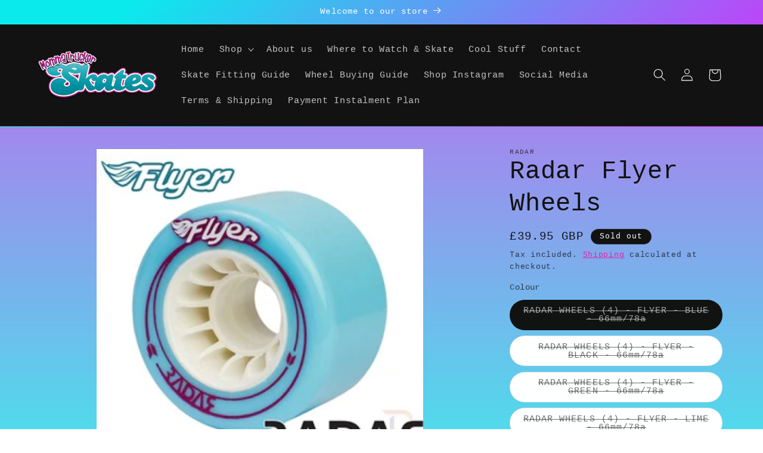

--- FILE ---
content_type: text/html; charset=utf-8
request_url: https://www.mommatruckerskates.co.uk/products/radar-flyer-wheels
body_size: 44417
content:
<!doctype html>
<html class="no-js" lang="en">
  <head>
    <meta charset="utf-8">
    <meta http-equiv="X-UA-Compatible" content="IE=edge">
    <meta name="viewport" content="width=device-width,initial-scale=1">
    <meta name="theme-color" content="">
    <link rel="canonical" href="https://www.mommatruckerskates.co.uk/products/radar-flyer-wheels"><link rel="icon" type="image/png" href="//www.mommatruckerskates.co.uk/cdn/shop/files/Logo-CMYK_clear_background_71cfec2d-f9a6-4588-8f3a-806dd50d11f3.png?crop=center&height=32&v=1675442333&width=32"><title>
      Radar Flyer Wheels
 &ndash; Momma Trucker Skates</title>

    
      <meta name="description" content="Radar FLYER Wheels The RadarFlyer outdoor wheels have been a popular wheel within the Radar Wheels line up for quite some time and with the amazing reputation that Radar have, it&#39;s easy to see why! Starting with the convex, stable, flex-free edge fins of the Radar shark hub, a premium, high rebound, outdoor urethane wa">
    

    

<meta property="og:site_name" content="Momma Trucker Skates">
<meta property="og:url" content="https://www.mommatruckerskates.co.uk/products/radar-flyer-wheels">
<meta property="og:title" content="Radar Flyer Wheels">
<meta property="og:type" content="product">
<meta property="og:description" content="Radar FLYER Wheels The RadarFlyer outdoor wheels have been a popular wheel within the Radar Wheels line up for quite some time and with the amazing reputation that Radar have, it&#39;s easy to see why! Starting with the convex, stable, flex-free edge fins of the Radar shark hub, a premium, high rebound, outdoor urethane wa"><meta property="og:image" content="http://www.mommatruckerskates.co.uk/cdn/shop/products/a3744c24-27b4-4474-8b13-a33000b60643_300x300_a3c8fc07-bad7-47e7-8b0d-7e2c39108e85.jpg?v=1593585411">
  <meta property="og:image:secure_url" content="https://www.mommatruckerskates.co.uk/cdn/shop/products/a3744c24-27b4-4474-8b13-a33000b60643_300x300_a3c8fc07-bad7-47e7-8b0d-7e2c39108e85.jpg?v=1593585411">
  <meta property="og:image:width" content="300">
  <meta property="og:image:height" content="300"><meta property="og:price:amount" content="39.95">
  <meta property="og:price:currency" content="GBP"><meta name="twitter:site" content="@MommaTruckers"><meta name="twitter:card" content="summary_large_image">
<meta name="twitter:title" content="Radar Flyer Wheels">
<meta name="twitter:description" content="Radar FLYER Wheels The RadarFlyer outdoor wheels have been a popular wheel within the Radar Wheels line up for quite some time and with the amazing reputation that Radar have, it&#39;s easy to see why! Starting with the convex, stable, flex-free edge fins of the Radar shark hub, a premium, high rebound, outdoor urethane wa">


    <script src="//www.mommatruckerskates.co.uk/cdn/shop/t/9/assets/constants.js?v=58251544750838685771699542460" defer="defer"></script>
    <script src="//www.mommatruckerskates.co.uk/cdn/shop/t/9/assets/pubsub.js?v=158357773527763999511699542460" defer="defer"></script>
    <script src="//www.mommatruckerskates.co.uk/cdn/shop/t/9/assets/global.js?v=40820548392383841591699542460" defer="defer"></script><script src="//www.mommatruckerskates.co.uk/cdn/shop/t/9/assets/animations.js?v=88693664871331136111699542459" defer="defer"></script><script>window.performance && window.performance.mark && window.performance.mark('shopify.content_for_header.start');</script><meta id="shopify-digital-wallet" name="shopify-digital-wallet" content="/13605059/digital_wallets/dialog">
<meta name="shopify-checkout-api-token" content="eb7f25f329253cd04d84f0de27b5c069">
<meta id="in-context-paypal-metadata" data-shop-id="13605059" data-venmo-supported="false" data-environment="production" data-locale="en_US" data-paypal-v4="true" data-currency="GBP">
<link rel="alternate" type="application/json+oembed" href="https://www.mommatruckerskates.co.uk/products/radar-flyer-wheels.oembed">
<script async="async" src="/checkouts/internal/preloads.js?locale=en-GB"></script>
<link rel="preconnect" href="https://shop.app" crossorigin="anonymous">
<script async="async" src="https://shop.app/checkouts/internal/preloads.js?locale=en-GB&shop_id=13605059" crossorigin="anonymous"></script>
<script id="apple-pay-shop-capabilities" type="application/json">{"shopId":13605059,"countryCode":"GB","currencyCode":"GBP","merchantCapabilities":["supports3DS"],"merchantId":"gid:\/\/shopify\/Shop\/13605059","merchantName":"Momma Trucker Skates","requiredBillingContactFields":["postalAddress","email","phone"],"requiredShippingContactFields":["postalAddress","email","phone"],"shippingType":"shipping","supportedNetworks":["visa","maestro","masterCard","amex","discover","elo"],"total":{"type":"pending","label":"Momma Trucker Skates","amount":"1.00"},"shopifyPaymentsEnabled":true,"supportsSubscriptions":true}</script>
<script id="shopify-features" type="application/json">{"accessToken":"eb7f25f329253cd04d84f0de27b5c069","betas":["rich-media-storefront-analytics"],"domain":"www.mommatruckerskates.co.uk","predictiveSearch":true,"shopId":13605059,"locale":"en"}</script>
<script>var Shopify = Shopify || {};
Shopify.shop = "momma-trucker-skates.myshopify.com";
Shopify.locale = "en";
Shopify.currency = {"active":"GBP","rate":"1.0"};
Shopify.country = "GB";
Shopify.theme = {"name":"Updated copy Dawn ","id":162701082928,"schema_name":"Dawn","schema_version":"12.0.0","theme_store_id":887,"role":"main"};
Shopify.theme.handle = "null";
Shopify.theme.style = {"id":null,"handle":null};
Shopify.cdnHost = "www.mommatruckerskates.co.uk/cdn";
Shopify.routes = Shopify.routes || {};
Shopify.routes.root = "/";</script>
<script type="module">!function(o){(o.Shopify=o.Shopify||{}).modules=!0}(window);</script>
<script>!function(o){function n(){var o=[];function n(){o.push(Array.prototype.slice.apply(arguments))}return n.q=o,n}var t=o.Shopify=o.Shopify||{};t.loadFeatures=n(),t.autoloadFeatures=n()}(window);</script>
<script>
  window.ShopifyPay = window.ShopifyPay || {};
  window.ShopifyPay.apiHost = "shop.app\/pay";
  window.ShopifyPay.redirectState = null;
</script>
<script id="shop-js-analytics" type="application/json">{"pageType":"product"}</script>
<script defer="defer" async type="module" src="//www.mommatruckerskates.co.uk/cdn/shopifycloud/shop-js/modules/v2/client.init-shop-cart-sync_C5BV16lS.en.esm.js"></script>
<script defer="defer" async type="module" src="//www.mommatruckerskates.co.uk/cdn/shopifycloud/shop-js/modules/v2/chunk.common_CygWptCX.esm.js"></script>
<script type="module">
  await import("//www.mommatruckerskates.co.uk/cdn/shopifycloud/shop-js/modules/v2/client.init-shop-cart-sync_C5BV16lS.en.esm.js");
await import("//www.mommatruckerskates.co.uk/cdn/shopifycloud/shop-js/modules/v2/chunk.common_CygWptCX.esm.js");

  window.Shopify.SignInWithShop?.initShopCartSync?.({"fedCMEnabled":true,"windoidEnabled":true});

</script>
<script>
  window.Shopify = window.Shopify || {};
  if (!window.Shopify.featureAssets) window.Shopify.featureAssets = {};
  window.Shopify.featureAssets['shop-js'] = {"shop-cart-sync":["modules/v2/client.shop-cart-sync_ZFArdW7E.en.esm.js","modules/v2/chunk.common_CygWptCX.esm.js"],"init-fed-cm":["modules/v2/client.init-fed-cm_CmiC4vf6.en.esm.js","modules/v2/chunk.common_CygWptCX.esm.js"],"shop-button":["modules/v2/client.shop-button_tlx5R9nI.en.esm.js","modules/v2/chunk.common_CygWptCX.esm.js"],"shop-cash-offers":["modules/v2/client.shop-cash-offers_DOA2yAJr.en.esm.js","modules/v2/chunk.common_CygWptCX.esm.js","modules/v2/chunk.modal_D71HUcav.esm.js"],"init-windoid":["modules/v2/client.init-windoid_sURxWdc1.en.esm.js","modules/v2/chunk.common_CygWptCX.esm.js"],"shop-toast-manager":["modules/v2/client.shop-toast-manager_ClPi3nE9.en.esm.js","modules/v2/chunk.common_CygWptCX.esm.js"],"init-shop-email-lookup-coordinator":["modules/v2/client.init-shop-email-lookup-coordinator_B8hsDcYM.en.esm.js","modules/v2/chunk.common_CygWptCX.esm.js"],"init-shop-cart-sync":["modules/v2/client.init-shop-cart-sync_C5BV16lS.en.esm.js","modules/v2/chunk.common_CygWptCX.esm.js"],"avatar":["modules/v2/client.avatar_BTnouDA3.en.esm.js"],"pay-button":["modules/v2/client.pay-button_FdsNuTd3.en.esm.js","modules/v2/chunk.common_CygWptCX.esm.js"],"init-customer-accounts":["modules/v2/client.init-customer-accounts_DxDtT_ad.en.esm.js","modules/v2/client.shop-login-button_C5VAVYt1.en.esm.js","modules/v2/chunk.common_CygWptCX.esm.js","modules/v2/chunk.modal_D71HUcav.esm.js"],"init-shop-for-new-customer-accounts":["modules/v2/client.init-shop-for-new-customer-accounts_ChsxoAhi.en.esm.js","modules/v2/client.shop-login-button_C5VAVYt1.en.esm.js","modules/v2/chunk.common_CygWptCX.esm.js","modules/v2/chunk.modal_D71HUcav.esm.js"],"shop-login-button":["modules/v2/client.shop-login-button_C5VAVYt1.en.esm.js","modules/v2/chunk.common_CygWptCX.esm.js","modules/v2/chunk.modal_D71HUcav.esm.js"],"init-customer-accounts-sign-up":["modules/v2/client.init-customer-accounts-sign-up_CPSyQ0Tj.en.esm.js","modules/v2/client.shop-login-button_C5VAVYt1.en.esm.js","modules/v2/chunk.common_CygWptCX.esm.js","modules/v2/chunk.modal_D71HUcav.esm.js"],"shop-follow-button":["modules/v2/client.shop-follow-button_Cva4Ekp9.en.esm.js","modules/v2/chunk.common_CygWptCX.esm.js","modules/v2/chunk.modal_D71HUcav.esm.js"],"checkout-modal":["modules/v2/client.checkout-modal_BPM8l0SH.en.esm.js","modules/v2/chunk.common_CygWptCX.esm.js","modules/v2/chunk.modal_D71HUcav.esm.js"],"lead-capture":["modules/v2/client.lead-capture_Bi8yE_yS.en.esm.js","modules/v2/chunk.common_CygWptCX.esm.js","modules/v2/chunk.modal_D71HUcav.esm.js"],"shop-login":["modules/v2/client.shop-login_D6lNrXab.en.esm.js","modules/v2/chunk.common_CygWptCX.esm.js","modules/v2/chunk.modal_D71HUcav.esm.js"],"payment-terms":["modules/v2/client.payment-terms_CZxnsJam.en.esm.js","modules/v2/chunk.common_CygWptCX.esm.js","modules/v2/chunk.modal_D71HUcav.esm.js"]};
</script>
<script>(function() {
  var isLoaded = false;
  function asyncLoad() {
    if (isLoaded) return;
    isLoaded = true;
    var urls = ["https:\/\/s3.eu-west-1.amazonaws.com\/production-klarna-il-shopify-osm\/a6c5e37d3b587ca7438f15aa90b429b47085a035\/momma-trucker-skates.myshopify.com-1708597902796.js?shop=momma-trucker-skates.myshopify.com"];
    for (var i = 0; i < urls.length; i++) {
      var s = document.createElement('script');
      s.type = 'text/javascript';
      s.async = true;
      s.src = urls[i];
      var x = document.getElementsByTagName('script')[0];
      x.parentNode.insertBefore(s, x);
    }
  };
  if(window.attachEvent) {
    window.attachEvent('onload', asyncLoad);
  } else {
    window.addEventListener('load', asyncLoad, false);
  }
})();</script>
<script id="__st">var __st={"a":13605059,"offset":0,"reqid":"74eba463-4112-414b-a2c3-3f0f3bbc0a73-1768729367","pageurl":"www.mommatruckerskates.co.uk\/products\/radar-flyer-wheels","u":"4eb4285b68a6","p":"product","rtyp":"product","rid":12319446219};</script>
<script>window.ShopifyPaypalV4VisibilityTracking = true;</script>
<script id="captcha-bootstrap">!function(){'use strict';const t='contact',e='account',n='new_comment',o=[[t,t],['blogs',n],['comments',n],[t,'customer']],c=[[e,'customer_login'],[e,'guest_login'],[e,'recover_customer_password'],[e,'create_customer']],r=t=>t.map((([t,e])=>`form[action*='/${t}']:not([data-nocaptcha='true']) input[name='form_type'][value='${e}']`)).join(','),a=t=>()=>t?[...document.querySelectorAll(t)].map((t=>t.form)):[];function s(){const t=[...o],e=r(t);return a(e)}const i='password',u='form_key',d=['recaptcha-v3-token','g-recaptcha-response','h-captcha-response',i],f=()=>{try{return window.sessionStorage}catch{return}},m='__shopify_v',_=t=>t.elements[u];function p(t,e,n=!1){try{const o=window.sessionStorage,c=JSON.parse(o.getItem(e)),{data:r}=function(t){const{data:e,action:n}=t;return t[m]||n?{data:e,action:n}:{data:t,action:n}}(c);for(const[e,n]of Object.entries(r))t.elements[e]&&(t.elements[e].value=n);n&&o.removeItem(e)}catch(o){console.error('form repopulation failed',{error:o})}}const l='form_type',E='cptcha';function T(t){t.dataset[E]=!0}const w=window,h=w.document,L='Shopify',v='ce_forms',y='captcha';let A=!1;((t,e)=>{const n=(g='f06e6c50-85a8-45c8-87d0-21a2b65856fe',I='https://cdn.shopify.com/shopifycloud/storefront-forms-hcaptcha/ce_storefront_forms_captcha_hcaptcha.v1.5.2.iife.js',D={infoText:'Protected by hCaptcha',privacyText:'Privacy',termsText:'Terms'},(t,e,n)=>{const o=w[L][v],c=o.bindForm;if(c)return c(t,g,e,D).then(n);var r;o.q.push([[t,g,e,D],n]),r=I,A||(h.body.append(Object.assign(h.createElement('script'),{id:'captcha-provider',async:!0,src:r})),A=!0)});var g,I,D;w[L]=w[L]||{},w[L][v]=w[L][v]||{},w[L][v].q=[],w[L][y]=w[L][y]||{},w[L][y].protect=function(t,e){n(t,void 0,e),T(t)},Object.freeze(w[L][y]),function(t,e,n,w,h,L){const[v,y,A,g]=function(t,e,n){const i=e?o:[],u=t?c:[],d=[...i,...u],f=r(d),m=r(i),_=r(d.filter((([t,e])=>n.includes(e))));return[a(f),a(m),a(_),s()]}(w,h,L),I=t=>{const e=t.target;return e instanceof HTMLFormElement?e:e&&e.form},D=t=>v().includes(t);t.addEventListener('submit',(t=>{const e=I(t);if(!e)return;const n=D(e)&&!e.dataset.hcaptchaBound&&!e.dataset.recaptchaBound,o=_(e),c=g().includes(e)&&(!o||!o.value);(n||c)&&t.preventDefault(),c&&!n&&(function(t){try{if(!f())return;!function(t){const e=f();if(!e)return;const n=_(t);if(!n)return;const o=n.value;o&&e.removeItem(o)}(t);const e=Array.from(Array(32),(()=>Math.random().toString(36)[2])).join('');!function(t,e){_(t)||t.append(Object.assign(document.createElement('input'),{type:'hidden',name:u})),t.elements[u].value=e}(t,e),function(t,e){const n=f();if(!n)return;const o=[...t.querySelectorAll(`input[type='${i}']`)].map((({name:t})=>t)),c=[...d,...o],r={};for(const[a,s]of new FormData(t).entries())c.includes(a)||(r[a]=s);n.setItem(e,JSON.stringify({[m]:1,action:t.action,data:r}))}(t,e)}catch(e){console.error('failed to persist form',e)}}(e),e.submit())}));const S=(t,e)=>{t&&!t.dataset[E]&&(n(t,e.some((e=>e===t))),T(t))};for(const o of['focusin','change'])t.addEventListener(o,(t=>{const e=I(t);D(e)&&S(e,y())}));const B=e.get('form_key'),M=e.get(l),P=B&&M;t.addEventListener('DOMContentLoaded',(()=>{const t=y();if(P)for(const e of t)e.elements[l].value===M&&p(e,B);[...new Set([...A(),...v().filter((t=>'true'===t.dataset.shopifyCaptcha))])].forEach((e=>S(e,t)))}))}(h,new URLSearchParams(w.location.search),n,t,e,['guest_login'])})(!0,!0)}();</script>
<script integrity="sha256-4kQ18oKyAcykRKYeNunJcIwy7WH5gtpwJnB7kiuLZ1E=" data-source-attribution="shopify.loadfeatures" defer="defer" src="//www.mommatruckerskates.co.uk/cdn/shopifycloud/storefront/assets/storefront/load_feature-a0a9edcb.js" crossorigin="anonymous"></script>
<script crossorigin="anonymous" defer="defer" src="//www.mommatruckerskates.co.uk/cdn/shopifycloud/storefront/assets/shopify_pay/storefront-65b4c6d7.js?v=20250812"></script>
<script data-source-attribution="shopify.dynamic_checkout.dynamic.init">var Shopify=Shopify||{};Shopify.PaymentButton=Shopify.PaymentButton||{isStorefrontPortableWallets:!0,init:function(){window.Shopify.PaymentButton.init=function(){};var t=document.createElement("script");t.src="https://www.mommatruckerskates.co.uk/cdn/shopifycloud/portable-wallets/latest/portable-wallets.en.js",t.type="module",document.head.appendChild(t)}};
</script>
<script data-source-attribution="shopify.dynamic_checkout.buyer_consent">
  function portableWalletsHideBuyerConsent(e){var t=document.getElementById("shopify-buyer-consent"),n=document.getElementById("shopify-subscription-policy-button");t&&n&&(t.classList.add("hidden"),t.setAttribute("aria-hidden","true"),n.removeEventListener("click",e))}function portableWalletsShowBuyerConsent(e){var t=document.getElementById("shopify-buyer-consent"),n=document.getElementById("shopify-subscription-policy-button");t&&n&&(t.classList.remove("hidden"),t.removeAttribute("aria-hidden"),n.addEventListener("click",e))}window.Shopify?.PaymentButton&&(window.Shopify.PaymentButton.hideBuyerConsent=portableWalletsHideBuyerConsent,window.Shopify.PaymentButton.showBuyerConsent=portableWalletsShowBuyerConsent);
</script>
<script>
  function portableWalletsCleanup(e){e&&e.src&&console.error("Failed to load portable wallets script "+e.src);var t=document.querySelectorAll("shopify-accelerated-checkout .shopify-payment-button__skeleton, shopify-accelerated-checkout-cart .wallet-cart-button__skeleton"),e=document.getElementById("shopify-buyer-consent");for(let e=0;e<t.length;e++)t[e].remove();e&&e.remove()}function portableWalletsNotLoadedAsModule(e){e instanceof ErrorEvent&&"string"==typeof e.message&&e.message.includes("import.meta")&&"string"==typeof e.filename&&e.filename.includes("portable-wallets")&&(window.removeEventListener("error",portableWalletsNotLoadedAsModule),window.Shopify.PaymentButton.failedToLoad=e,"loading"===document.readyState?document.addEventListener("DOMContentLoaded",window.Shopify.PaymentButton.init):window.Shopify.PaymentButton.init())}window.addEventListener("error",portableWalletsNotLoadedAsModule);
</script>

<script type="module" src="https://www.mommatruckerskates.co.uk/cdn/shopifycloud/portable-wallets/latest/portable-wallets.en.js" onError="portableWalletsCleanup(this)" crossorigin="anonymous"></script>
<script nomodule>
  document.addEventListener("DOMContentLoaded", portableWalletsCleanup);
</script>

<link id="shopify-accelerated-checkout-styles" rel="stylesheet" media="screen" href="https://www.mommatruckerskates.co.uk/cdn/shopifycloud/portable-wallets/latest/accelerated-checkout-backwards-compat.css" crossorigin="anonymous">
<style id="shopify-accelerated-checkout-cart">
        #shopify-buyer-consent {
  margin-top: 1em;
  display: inline-block;
  width: 100%;
}

#shopify-buyer-consent.hidden {
  display: none;
}

#shopify-subscription-policy-button {
  background: none;
  border: none;
  padding: 0;
  text-decoration: underline;
  font-size: inherit;
  cursor: pointer;
}

#shopify-subscription-policy-button::before {
  box-shadow: none;
}

      </style>
<script id="sections-script" data-sections="header" defer="defer" src="//www.mommatruckerskates.co.uk/cdn/shop/t/9/compiled_assets/scripts.js?500"></script>
<script>window.performance && window.performance.mark && window.performance.mark('shopify.content_for_header.end');</script>


    <style data-shopify>
      
      
      
      
      

      
        :root,
        .color-background-1 {
          --color-background: 255,255,255;
        
          --gradient-background: linear-gradient(180deg, rgba(196, 102, 238, 1), rgba(82, 218, 236, 1) 100%);
        

        

        --color-foreground: 18,18,18;
        --color-background-contrast: 191,191,191;
        --color-shadow: 18,18,18;
        --color-button: 18,18,18;
        --color-button-text: 255,255,255;
        --color-secondary-button: 255,255,255;
        --color-secondary-button-text: 247,11,159;
        --color-link: 247,11,159;
        --color-badge-foreground: 18,18,18;
        --color-badge-background: 255,255,255;
        --color-badge-border: 18,18,18;
        --payment-terms-background-color: rgb(255 255 255);
      }
      
        
        .color-background-2 {
          --color-background: 18,18,18;
        
          --gradient-background: linear-gradient(228deg, rgba(21, 209, 252, 1) 14%, rgba(187, 48, 254, 1) 83%);
        

        

        --color-foreground: 18,18,18;
        --color-background-contrast: 146,146,146;
        --color-shadow: 18,18,18;
        --color-button: 18,18,18;
        --color-button-text: 18,18,18;
        --color-secondary-button: 18,18,18;
        --color-secondary-button-text: 18,18,18;
        --color-link: 18,18,18;
        --color-badge-foreground: 18,18,18;
        --color-badge-background: 18,18,18;
        --color-badge-border: 18,18,18;
        --payment-terms-background-color: rgb(18 18 18);
      }
      
        
        .color-inverse {
          --color-background: 18,18,18;
        
          --gradient-background: #121212;
        

        

        --color-foreground: 255,255,255;
        --color-background-contrast: 146,146,146;
        --color-shadow: 18,18,18;
        --color-button: 255,255,255;
        --color-button-text: 18,18,18;
        --color-secondary-button: 18,18,18;
        --color-secondary-button-text: 255,255,255;
        --color-link: 255,255,255;
        --color-badge-foreground: 255,255,255;
        --color-badge-background: 18,18,18;
        --color-badge-border: 255,255,255;
        --payment-terms-background-color: rgb(18 18 18);
      }
      
        
        .color-accent-1 {
          --color-background: 18,18,18;
        
          --gradient-background: linear-gradient(136deg, rgba(10, 234, 237, 1) 11%, rgba(250, 13, 253, 1) 84%);
        

        

        --color-foreground: 255,255,255;
        --color-background-contrast: 146,146,146;
        --color-shadow: 18,18,18;
        --color-button: 255,255,255;
        --color-button-text: 18,18,18;
        --color-secondary-button: 18,18,18;
        --color-secondary-button-text: 255,255,255;
        --color-link: 255,255,255;
        --color-badge-foreground: 255,255,255;
        --color-badge-background: 18,18,18;
        --color-badge-border: 255,255,255;
        --payment-terms-background-color: rgb(18 18 18);
      }
      
        
        .color-accent-2 {
          --color-background: 21,188,181;
        
          --gradient-background: linear-gradient(136deg, rgba(10, 234, 237, 1) 11%, rgba(250, 13, 253, 1) 84%);
        

        

        --color-foreground: 255,255,255;
        --color-background-contrast: 8,73,71;
        --color-shadow: 18,18,18;
        --color-button: 255,255,255;
        --color-button-text: 21,188,181;
        --color-secondary-button: 21,188,181;
        --color-secondary-button-text: 255,255,255;
        --color-link: 255,255,255;
        --color-badge-foreground: 255,255,255;
        --color-badge-background: 21,188,181;
        --color-badge-border: 255,255,255;
        --payment-terms-background-color: rgb(21 188 181);
      }
      

      body, .color-background-1, .color-background-2, .color-inverse, .color-accent-1, .color-accent-2 {
        color: rgba(var(--color-foreground), 0.75);
        background-color: rgb(var(--color-background));
      }

      :root {
        --font-body-family: "SF Mono", Menlo, Consolas, Monaco, Liberation Mono, Lucida Console, monospace, Apple Color Emoji, Segoe UI Emoji, Segoe UI Symbol;
        --font-body-style: normal;
        --font-body-weight: 400;
        --font-body-weight-bold: 700;

        --font-heading-family: "SF Mono", Menlo, Consolas, Monaco, Liberation Mono, Lucida Console, monospace, Apple Color Emoji, Segoe UI Emoji, Segoe UI Symbol;
        --font-heading-style: normal;
        --font-heading-weight: 400;

        --font-body-scale: 1.05;
        --font-heading-scale: 1.0;

        --media-padding: px;
        --media-border-opacity: 0.05;
        --media-border-width: 1px;
        --media-radius: 0px;
        --media-shadow-opacity: 0.0;
        --media-shadow-horizontal-offset: 0px;
        --media-shadow-vertical-offset: 0px;
        --media-shadow-blur-radius: 0px;
        --media-shadow-visible: 0;

        --page-width: 120rem;
        --page-width-margin: 0rem;

        --product-card-image-padding: 0.0rem;
        --product-card-corner-radius: 0.0rem;
        --product-card-text-alignment: left;
        --product-card-border-width: 0.0rem;
        --product-card-border-opacity: 0.0;
        --product-card-shadow-opacity: 0.1;
        --product-card-shadow-visible: 1;
        --product-card-shadow-horizontal-offset: 0.0rem;
        --product-card-shadow-vertical-offset: 0.0rem;
        --product-card-shadow-blur-radius: 0.0rem;

        --collection-card-image-padding: 0.0rem;
        --collection-card-corner-radius: 0.0rem;
        --collection-card-text-alignment: left;
        --collection-card-border-width: 0.0rem;
        --collection-card-border-opacity: 0.0;
        --collection-card-shadow-opacity: 0.1;
        --collection-card-shadow-visible: 1;
        --collection-card-shadow-horizontal-offset: 0.0rem;
        --collection-card-shadow-vertical-offset: 0.0rem;
        --collection-card-shadow-blur-radius: 0.0rem;

        --blog-card-image-padding: 0.0rem;
        --blog-card-corner-radius: 0.0rem;
        --blog-card-text-alignment: left;
        --blog-card-border-width: 0.0rem;
        --blog-card-border-opacity: 0.0;
        --blog-card-shadow-opacity: 0.1;
        --blog-card-shadow-visible: 1;
        --blog-card-shadow-horizontal-offset: 0.0rem;
        --blog-card-shadow-vertical-offset: 0.0rem;
        --blog-card-shadow-blur-radius: 0.0rem;

        --badge-corner-radius: 4.0rem;

        --popup-border-width: 1px;
        --popup-border-opacity: 0.1;
        --popup-corner-radius: 0px;
        --popup-shadow-opacity: 0.0;
        --popup-shadow-horizontal-offset: 0px;
        --popup-shadow-vertical-offset: 0px;
        --popup-shadow-blur-radius: 0px;

        --drawer-border-width: 1px;
        --drawer-border-opacity: 0.1;
        --drawer-shadow-opacity: 0.0;
        --drawer-shadow-horizontal-offset: 0px;
        --drawer-shadow-vertical-offset: 0px;
        --drawer-shadow-blur-radius: 0px;

        --spacing-sections-desktop: 0px;
        --spacing-sections-mobile: 0px;

        --grid-desktop-vertical-spacing: 8px;
        --grid-desktop-horizontal-spacing: 8px;
        --grid-mobile-vertical-spacing: 4px;
        --grid-mobile-horizontal-spacing: 4px;

        --text-boxes-border-opacity: 0.0;
        --text-boxes-border-width: 0px;
        --text-boxes-radius: 0px;
        --text-boxes-shadow-opacity: 0.0;
        --text-boxes-shadow-visible: 0;
        --text-boxes-shadow-horizontal-offset: 0px;
        --text-boxes-shadow-vertical-offset: 0px;
        --text-boxes-shadow-blur-radius: 0px;

        --buttons-radius: 0px;
        --buttons-radius-outset: 0px;
        --buttons-border-width: 1px;
        --buttons-border-opacity: 1.0;
        --buttons-shadow-opacity: 0.0;
        --buttons-shadow-visible: 0;
        --buttons-shadow-horizontal-offset: 0px;
        --buttons-shadow-vertical-offset: 0px;
        --buttons-shadow-blur-radius: 0px;
        --buttons-border-offset: 0px;

        --inputs-radius: 0px;
        --inputs-border-width: 1px;
        --inputs-border-opacity: 0.55;
        --inputs-shadow-opacity: 0.0;
        --inputs-shadow-horizontal-offset: 0px;
        --inputs-margin-offset: 0px;
        --inputs-shadow-vertical-offset: 0px;
        --inputs-shadow-blur-radius: 0px;
        --inputs-radius-outset: 0px;

        --variant-pills-radius: 40px;
        --variant-pills-border-width: 1px;
        --variant-pills-border-opacity: 0.55;
        --variant-pills-shadow-opacity: 0.0;
        --variant-pills-shadow-horizontal-offset: 0px;
        --variant-pills-shadow-vertical-offset: 0px;
        --variant-pills-shadow-blur-radius: 0px;
      }

      *,
      *::before,
      *::after {
        box-sizing: inherit;
      }

      html {
        box-sizing: border-box;
        font-size: calc(var(--font-body-scale) * 62.5%);
        height: 100%;
      }

      body {
        display: grid;
        grid-template-rows: auto auto 1fr auto;
        grid-template-columns: 100%;
        min-height: 100%;
        margin: 0;
        font-size: 1.5rem;
        letter-spacing: 0.06rem;
        line-height: calc(1 + 0.8 / var(--font-body-scale));
        font-family: var(--font-body-family);
        font-style: var(--font-body-style);
        font-weight: var(--font-body-weight);
      }

      @media screen and (min-width: 750px) {
        body {
          font-size: 1.6rem;
        }
      }
    </style>

    <link href="//www.mommatruckerskates.co.uk/cdn/shop/t/9/assets/base.css?v=22615539281115885671699542459" rel="stylesheet" type="text/css" media="all" />
<link href="//www.mommatruckerskates.co.uk/cdn/shop/t/9/assets/component-localization-form.css?v=143319823105703127341699542459" rel="stylesheet" type="text/css" media="all" />
      <script src="//www.mommatruckerskates.co.uk/cdn/shop/t/9/assets/localization-form.js?v=161644695336821385561699542460" defer="defer"></script><link
        rel="stylesheet"
        href="//www.mommatruckerskates.co.uk/cdn/shop/t/9/assets/component-predictive-search.css?v=118923337488134913561699542460"
        media="print"
        onload="this.media='all'"
      ><script>
      document.documentElement.className = document.documentElement.className.replace('no-js', 'js');
      if (Shopify.designMode) {
        document.documentElement.classList.add('shopify-design-mode');
      }
    </script>
  <link href="https://monorail-edge.shopifysvc.com" rel="dns-prefetch">
<script>(function(){if ("sendBeacon" in navigator && "performance" in window) {try {var session_token_from_headers = performance.getEntriesByType('navigation')[0].serverTiming.find(x => x.name == '_s').description;} catch {var session_token_from_headers = undefined;}var session_cookie_matches = document.cookie.match(/_shopify_s=([^;]*)/);var session_token_from_cookie = session_cookie_matches && session_cookie_matches.length === 2 ? session_cookie_matches[1] : "";var session_token = session_token_from_headers || session_token_from_cookie || "";function handle_abandonment_event(e) {var entries = performance.getEntries().filter(function(entry) {return /monorail-edge.shopifysvc.com/.test(entry.name);});if (!window.abandonment_tracked && entries.length === 0) {window.abandonment_tracked = true;var currentMs = Date.now();var navigation_start = performance.timing.navigationStart;var payload = {shop_id: 13605059,url: window.location.href,navigation_start,duration: currentMs - navigation_start,session_token,page_type: "product"};window.navigator.sendBeacon("https://monorail-edge.shopifysvc.com/v1/produce", JSON.stringify({schema_id: "online_store_buyer_site_abandonment/1.1",payload: payload,metadata: {event_created_at_ms: currentMs,event_sent_at_ms: currentMs}}));}}window.addEventListener('pagehide', handle_abandonment_event);}}());</script>
<script id="web-pixels-manager-setup">(function e(e,d,r,n,o){if(void 0===o&&(o={}),!Boolean(null===(a=null===(i=window.Shopify)||void 0===i?void 0:i.analytics)||void 0===a?void 0:a.replayQueue)){var i,a;window.Shopify=window.Shopify||{};var t=window.Shopify;t.analytics=t.analytics||{};var s=t.analytics;s.replayQueue=[],s.publish=function(e,d,r){return s.replayQueue.push([e,d,r]),!0};try{self.performance.mark("wpm:start")}catch(e){}var l=function(){var e={modern:/Edge?\/(1{2}[4-9]|1[2-9]\d|[2-9]\d{2}|\d{4,})\.\d+(\.\d+|)|Firefox\/(1{2}[4-9]|1[2-9]\d|[2-9]\d{2}|\d{4,})\.\d+(\.\d+|)|Chrom(ium|e)\/(9{2}|\d{3,})\.\d+(\.\d+|)|(Maci|X1{2}).+ Version\/(15\.\d+|(1[6-9]|[2-9]\d|\d{3,})\.\d+)([,.]\d+|)( \(\w+\)|)( Mobile\/\w+|) Safari\/|Chrome.+OPR\/(9{2}|\d{3,})\.\d+\.\d+|(CPU[ +]OS|iPhone[ +]OS|CPU[ +]iPhone|CPU IPhone OS|CPU iPad OS)[ +]+(15[._]\d+|(1[6-9]|[2-9]\d|\d{3,})[._]\d+)([._]\d+|)|Android:?[ /-](13[3-9]|1[4-9]\d|[2-9]\d{2}|\d{4,})(\.\d+|)(\.\d+|)|Android.+Firefox\/(13[5-9]|1[4-9]\d|[2-9]\d{2}|\d{4,})\.\d+(\.\d+|)|Android.+Chrom(ium|e)\/(13[3-9]|1[4-9]\d|[2-9]\d{2}|\d{4,})\.\d+(\.\d+|)|SamsungBrowser\/([2-9]\d|\d{3,})\.\d+/,legacy:/Edge?\/(1[6-9]|[2-9]\d|\d{3,})\.\d+(\.\d+|)|Firefox\/(5[4-9]|[6-9]\d|\d{3,})\.\d+(\.\d+|)|Chrom(ium|e)\/(5[1-9]|[6-9]\d|\d{3,})\.\d+(\.\d+|)([\d.]+$|.*Safari\/(?![\d.]+ Edge\/[\d.]+$))|(Maci|X1{2}).+ Version\/(10\.\d+|(1[1-9]|[2-9]\d|\d{3,})\.\d+)([,.]\d+|)( \(\w+\)|)( Mobile\/\w+|) Safari\/|Chrome.+OPR\/(3[89]|[4-9]\d|\d{3,})\.\d+\.\d+|(CPU[ +]OS|iPhone[ +]OS|CPU[ +]iPhone|CPU IPhone OS|CPU iPad OS)[ +]+(10[._]\d+|(1[1-9]|[2-9]\d|\d{3,})[._]\d+)([._]\d+|)|Android:?[ /-](13[3-9]|1[4-9]\d|[2-9]\d{2}|\d{4,})(\.\d+|)(\.\d+|)|Mobile Safari.+OPR\/([89]\d|\d{3,})\.\d+\.\d+|Android.+Firefox\/(13[5-9]|1[4-9]\d|[2-9]\d{2}|\d{4,})\.\d+(\.\d+|)|Android.+Chrom(ium|e)\/(13[3-9]|1[4-9]\d|[2-9]\d{2}|\d{4,})\.\d+(\.\d+|)|Android.+(UC? ?Browser|UCWEB|U3)[ /]?(15\.([5-9]|\d{2,})|(1[6-9]|[2-9]\d|\d{3,})\.\d+)\.\d+|SamsungBrowser\/(5\.\d+|([6-9]|\d{2,})\.\d+)|Android.+MQ{2}Browser\/(14(\.(9|\d{2,})|)|(1[5-9]|[2-9]\d|\d{3,})(\.\d+|))(\.\d+|)|K[Aa][Ii]OS\/(3\.\d+|([4-9]|\d{2,})\.\d+)(\.\d+|)/},d=e.modern,r=e.legacy,n=navigator.userAgent;return n.match(d)?"modern":n.match(r)?"legacy":"unknown"}(),u="modern"===l?"modern":"legacy",c=(null!=n?n:{modern:"",legacy:""})[u],f=function(e){return[e.baseUrl,"/wpm","/b",e.hashVersion,"modern"===e.buildTarget?"m":"l",".js"].join("")}({baseUrl:d,hashVersion:r,buildTarget:u}),m=function(e){var d=e.version,r=e.bundleTarget,n=e.surface,o=e.pageUrl,i=e.monorailEndpoint;return{emit:function(e){var a=e.status,t=e.errorMsg,s=(new Date).getTime(),l=JSON.stringify({metadata:{event_sent_at_ms:s},events:[{schema_id:"web_pixels_manager_load/3.1",payload:{version:d,bundle_target:r,page_url:o,status:a,surface:n,error_msg:t},metadata:{event_created_at_ms:s}}]});if(!i)return console&&console.warn&&console.warn("[Web Pixels Manager] No Monorail endpoint provided, skipping logging."),!1;try{return self.navigator.sendBeacon.bind(self.navigator)(i,l)}catch(e){}var u=new XMLHttpRequest;try{return u.open("POST",i,!0),u.setRequestHeader("Content-Type","text/plain"),u.send(l),!0}catch(e){return console&&console.warn&&console.warn("[Web Pixels Manager] Got an unhandled error while logging to Monorail."),!1}}}}({version:r,bundleTarget:l,surface:e.surface,pageUrl:self.location.href,monorailEndpoint:e.monorailEndpoint});try{o.browserTarget=l,function(e){var d=e.src,r=e.async,n=void 0===r||r,o=e.onload,i=e.onerror,a=e.sri,t=e.scriptDataAttributes,s=void 0===t?{}:t,l=document.createElement("script"),u=document.querySelector("head"),c=document.querySelector("body");if(l.async=n,l.src=d,a&&(l.integrity=a,l.crossOrigin="anonymous"),s)for(var f in s)if(Object.prototype.hasOwnProperty.call(s,f))try{l.dataset[f]=s[f]}catch(e){}if(o&&l.addEventListener("load",o),i&&l.addEventListener("error",i),u)u.appendChild(l);else{if(!c)throw new Error("Did not find a head or body element to append the script");c.appendChild(l)}}({src:f,async:!0,onload:function(){if(!function(){var e,d;return Boolean(null===(d=null===(e=window.Shopify)||void 0===e?void 0:e.analytics)||void 0===d?void 0:d.initialized)}()){var d=window.webPixelsManager.init(e)||void 0;if(d){var r=window.Shopify.analytics;r.replayQueue.forEach((function(e){var r=e[0],n=e[1],o=e[2];d.publishCustomEvent(r,n,o)})),r.replayQueue=[],r.publish=d.publishCustomEvent,r.visitor=d.visitor,r.initialized=!0}}},onerror:function(){return m.emit({status:"failed",errorMsg:"".concat(f," has failed to load")})},sri:function(e){var d=/^sha384-[A-Za-z0-9+/=]+$/;return"string"==typeof e&&d.test(e)}(c)?c:"",scriptDataAttributes:o}),m.emit({status:"loading"})}catch(e){m.emit({status:"failed",errorMsg:(null==e?void 0:e.message)||"Unknown error"})}}})({shopId: 13605059,storefrontBaseUrl: "https://www.mommatruckerskates.co.uk",extensionsBaseUrl: "https://extensions.shopifycdn.com/cdn/shopifycloud/web-pixels-manager",monorailEndpoint: "https://monorail-edge.shopifysvc.com/unstable/produce_batch",surface: "storefront-renderer",enabledBetaFlags: ["2dca8a86"],webPixelsConfigList: [{"id":"638255408","configuration":"{\"pixelCode\":\"CA8F6LBC77U9LQHLKF80\"}","eventPayloadVersion":"v1","runtimeContext":"STRICT","scriptVersion":"22e92c2ad45662f435e4801458fb78cc","type":"APP","apiClientId":4383523,"privacyPurposes":["ANALYTICS","MARKETING","SALE_OF_DATA"],"dataSharingAdjustments":{"protectedCustomerApprovalScopes":["read_customer_address","read_customer_email","read_customer_name","read_customer_personal_data","read_customer_phone"]}},{"id":"413434160","configuration":"{\"pixel_id\":\"1070072723044067\",\"pixel_type\":\"facebook_pixel\",\"metaapp_system_user_token\":\"-\"}","eventPayloadVersion":"v1","runtimeContext":"OPEN","scriptVersion":"ca16bc87fe92b6042fbaa3acc2fbdaa6","type":"APP","apiClientId":2329312,"privacyPurposes":["ANALYTICS","MARKETING","SALE_OF_DATA"],"dataSharingAdjustments":{"protectedCustomerApprovalScopes":["read_customer_address","read_customer_email","read_customer_name","read_customer_personal_data","read_customer_phone"]}},{"id":"169804080","configuration":"{\"tagID\":\"2613658022164\"}","eventPayloadVersion":"v1","runtimeContext":"STRICT","scriptVersion":"18031546ee651571ed29edbe71a3550b","type":"APP","apiClientId":3009811,"privacyPurposes":["ANALYTICS","MARKETING","SALE_OF_DATA"],"dataSharingAdjustments":{"protectedCustomerApprovalScopes":["read_customer_address","read_customer_email","read_customer_name","read_customer_personal_data","read_customer_phone"]}},{"id":"145162544","eventPayloadVersion":"v1","runtimeContext":"LAX","scriptVersion":"1","type":"CUSTOM","privacyPurposes":["ANALYTICS"],"name":"Google Analytics tag (migrated)"},{"id":"shopify-app-pixel","configuration":"{}","eventPayloadVersion":"v1","runtimeContext":"STRICT","scriptVersion":"0450","apiClientId":"shopify-pixel","type":"APP","privacyPurposes":["ANALYTICS","MARKETING"]},{"id":"shopify-custom-pixel","eventPayloadVersion":"v1","runtimeContext":"LAX","scriptVersion":"0450","apiClientId":"shopify-pixel","type":"CUSTOM","privacyPurposes":["ANALYTICS","MARKETING"]}],isMerchantRequest: false,initData: {"shop":{"name":"Momma Trucker Skates","paymentSettings":{"currencyCode":"GBP"},"myshopifyDomain":"momma-trucker-skates.myshopify.com","countryCode":"GB","storefrontUrl":"https:\/\/www.mommatruckerskates.co.uk"},"customer":null,"cart":null,"checkout":null,"productVariants":[{"price":{"amount":39.95,"currencyCode":"GBP"},"product":{"title":"Radar Flyer Wheels","vendor":"Radar","id":"12319446219","untranslatedTitle":"Radar Flyer Wheels","url":"\/products\/radar-flyer-wheels","type":"Wheels"},"id":"51101961867","image":{"src":"\/\/www.mommatruckerskates.co.uk\/cdn\/shop\/products\/a3744c24-27b4-4474-8b13-a33000b60643_300x300_a3c8fc07-bad7-47e7-8b0d-7e2c39108e85.jpg?v=1593585411"},"sku":"","title":"RADAR WHEELS (4) - FLYER - BLUE - 66mm\/78a","untranslatedTitle":"RADAR WHEELS (4) - FLYER - BLUE - 66mm\/78a"},{"price":{"amount":39.95,"currencyCode":"GBP"},"product":{"title":"Radar Flyer Wheels","vendor":"Radar","id":"12319446219","untranslatedTitle":"Radar Flyer Wheels","url":"\/products\/radar-flyer-wheels","type":"Wheels"},"id":"51101961931","image":{"src":"\/\/www.mommatruckerskates.co.uk\/cdn\/shop\/products\/30d34e2e-2baf-4719-9d74-a33000b5f5f3_300x300_5bf348e1-1bdf-4f9e-bfef-a44c2fd3a2b0.jpg?v=1593585411"},"sku":"","title":"RADAR WHEELS (4) - FLYER - BLACK - 66mm\/78a","untranslatedTitle":"RADAR WHEELS (4) - FLYER - BLACK - 66mm\/78a"},{"price":{"amount":39.95,"currencyCode":"GBP"},"product":{"title":"Radar Flyer Wheels","vendor":"Radar","id":"12319446219","untranslatedTitle":"Radar Flyer Wheels","url":"\/products\/radar-flyer-wheels","type":"Wheels"},"id":"51101961995","image":{"src":"\/\/www.mommatruckerskates.co.uk\/cdn\/shop\/products\/d8e663df-b2af-4c0a-8b81-a33000b613cf_300x300_1d5b935b-e5c2-48ba-a86e-a3a2e9b8031b.jpg?v=1593585411"},"sku":"","title":"RADAR WHEELS (4) - FLYER - GREEN - 66mm\/78a","untranslatedTitle":"RADAR WHEELS (4) - FLYER - GREEN - 66mm\/78a"},{"price":{"amount":39.95,"currencyCode":"GBP"},"product":{"title":"Radar Flyer Wheels","vendor":"Radar","id":"12319446219","untranslatedTitle":"Radar Flyer Wheels","url":"\/products\/radar-flyer-wheels","type":"Wheels"},"id":"51101962123","image":{"src":"\/\/www.mommatruckerskates.co.uk\/cdn\/shop\/products\/acba7fa0-f7bb-4882-8247-a7c90124f06e_300x300_ec13d306-0c58-438a-ad23-f06ef6a73a0f.jpg?v=1593585411"},"sku":"","title":"RADAR WHEELS (4) - FLYER - LIME - 66mm\/78a","untranslatedTitle":"RADAR WHEELS (4) - FLYER - LIME - 66mm\/78a"},{"price":{"amount":39.95,"currencyCode":"GBP"},"product":{"title":"Radar Flyer Wheels","vendor":"Radar","id":"12319446219","untranslatedTitle":"Radar Flyer Wheels","url":"\/products\/radar-flyer-wheels","type":"Wheels"},"id":"51101962187","image":{"src":"\/\/www.mommatruckerskates.co.uk\/cdn\/shop\/products\/f24602b4-f00f-4a87-8268-a7c90124fdfa_300x300_5d37209d-48e3-4ef8-9470-8903128cd5d1.jpg?v=1593585411"},"sku":"","title":"RADAR WHEELS (4) - FLYER - PEACH - 66mm\/78a","untranslatedTitle":"RADAR WHEELS (4) - FLYER - PEACH - 66mm\/78a"},{"price":{"amount":39.95,"currencyCode":"GBP"},"product":{"title":"Radar Flyer Wheels","vendor":"Radar","id":"12319446219","untranslatedTitle":"Radar Flyer Wheels","url":"\/products\/radar-flyer-wheels","type":"Wheels"},"id":"51101962251","image":{"src":"\/\/www.mommatruckerskates.co.uk\/cdn\/shop\/products\/a4709cb2-14a8-4a25-a7de-a33000b621bc_300x300_834df76a-82fd-4b18-b147-6f2494d5f474.jpg?v=1593585411"},"sku":"","title":"RADAR WHEELS (4) - FLYER - PINK - 66mm\/78a","untranslatedTitle":"RADAR WHEELS (4) - FLYER - PINK - 66mm\/78a"}],"purchasingCompany":null},},"https://www.mommatruckerskates.co.uk/cdn","fcfee988w5aeb613cpc8e4bc33m6693e112",{"modern":"","legacy":""},{"shopId":"13605059","storefrontBaseUrl":"https:\/\/www.mommatruckerskates.co.uk","extensionBaseUrl":"https:\/\/extensions.shopifycdn.com\/cdn\/shopifycloud\/web-pixels-manager","surface":"storefront-renderer","enabledBetaFlags":"[\"2dca8a86\"]","isMerchantRequest":"false","hashVersion":"fcfee988w5aeb613cpc8e4bc33m6693e112","publish":"custom","events":"[[\"page_viewed\",{}],[\"product_viewed\",{\"productVariant\":{\"price\":{\"amount\":39.95,\"currencyCode\":\"GBP\"},\"product\":{\"title\":\"Radar Flyer Wheels\",\"vendor\":\"Radar\",\"id\":\"12319446219\",\"untranslatedTitle\":\"Radar Flyer Wheels\",\"url\":\"\/products\/radar-flyer-wheels\",\"type\":\"Wheels\"},\"id\":\"51101961867\",\"image\":{\"src\":\"\/\/www.mommatruckerskates.co.uk\/cdn\/shop\/products\/a3744c24-27b4-4474-8b13-a33000b60643_300x300_a3c8fc07-bad7-47e7-8b0d-7e2c39108e85.jpg?v=1593585411\"},\"sku\":\"\",\"title\":\"RADAR WHEELS (4) - FLYER - BLUE - 66mm\/78a\",\"untranslatedTitle\":\"RADAR WHEELS (4) - FLYER - BLUE - 66mm\/78a\"}}]]"});</script><script>
  window.ShopifyAnalytics = window.ShopifyAnalytics || {};
  window.ShopifyAnalytics.meta = window.ShopifyAnalytics.meta || {};
  window.ShopifyAnalytics.meta.currency = 'GBP';
  var meta = {"product":{"id":12319446219,"gid":"gid:\/\/shopify\/Product\/12319446219","vendor":"Radar","type":"Wheels","handle":"radar-flyer-wheels","variants":[{"id":51101961867,"price":3995,"name":"Radar Flyer Wheels - RADAR WHEELS (4) - FLYER - BLUE - 66mm\/78a","public_title":"RADAR WHEELS (4) - FLYER - BLUE - 66mm\/78a","sku":""},{"id":51101961931,"price":3995,"name":"Radar Flyer Wheels - RADAR WHEELS (4) - FLYER - BLACK - 66mm\/78a","public_title":"RADAR WHEELS (4) - FLYER - BLACK - 66mm\/78a","sku":""},{"id":51101961995,"price":3995,"name":"Radar Flyer Wheels - RADAR WHEELS (4) - FLYER - GREEN - 66mm\/78a","public_title":"RADAR WHEELS (4) - FLYER - GREEN - 66mm\/78a","sku":""},{"id":51101962123,"price":3995,"name":"Radar Flyer Wheels - RADAR WHEELS (4) - FLYER - LIME - 66mm\/78a","public_title":"RADAR WHEELS (4) - FLYER - LIME - 66mm\/78a","sku":""},{"id":51101962187,"price":3995,"name":"Radar Flyer Wheels - RADAR WHEELS (4) - FLYER - PEACH - 66mm\/78a","public_title":"RADAR WHEELS (4) - FLYER - PEACH - 66mm\/78a","sku":""},{"id":51101962251,"price":3995,"name":"Radar Flyer Wheels - RADAR WHEELS (4) - FLYER - PINK - 66mm\/78a","public_title":"RADAR WHEELS (4) - FLYER - PINK - 66mm\/78a","sku":""}],"remote":false},"page":{"pageType":"product","resourceType":"product","resourceId":12319446219,"requestId":"74eba463-4112-414b-a2c3-3f0f3bbc0a73-1768729367"}};
  for (var attr in meta) {
    window.ShopifyAnalytics.meta[attr] = meta[attr];
  }
</script>
<script class="analytics">
  (function () {
    var customDocumentWrite = function(content) {
      var jquery = null;

      if (window.jQuery) {
        jquery = window.jQuery;
      } else if (window.Checkout && window.Checkout.$) {
        jquery = window.Checkout.$;
      }

      if (jquery) {
        jquery('body').append(content);
      }
    };

    var hasLoggedConversion = function(token) {
      if (token) {
        return document.cookie.indexOf('loggedConversion=' + token) !== -1;
      }
      return false;
    }

    var setCookieIfConversion = function(token) {
      if (token) {
        var twoMonthsFromNow = new Date(Date.now());
        twoMonthsFromNow.setMonth(twoMonthsFromNow.getMonth() + 2);

        document.cookie = 'loggedConversion=' + token + '; expires=' + twoMonthsFromNow;
      }
    }

    var trekkie = window.ShopifyAnalytics.lib = window.trekkie = window.trekkie || [];
    if (trekkie.integrations) {
      return;
    }
    trekkie.methods = [
      'identify',
      'page',
      'ready',
      'track',
      'trackForm',
      'trackLink'
    ];
    trekkie.factory = function(method) {
      return function() {
        var args = Array.prototype.slice.call(arguments);
        args.unshift(method);
        trekkie.push(args);
        return trekkie;
      };
    };
    for (var i = 0; i < trekkie.methods.length; i++) {
      var key = trekkie.methods[i];
      trekkie[key] = trekkie.factory(key);
    }
    trekkie.load = function(config) {
      trekkie.config = config || {};
      trekkie.config.initialDocumentCookie = document.cookie;
      var first = document.getElementsByTagName('script')[0];
      var script = document.createElement('script');
      script.type = 'text/javascript';
      script.onerror = function(e) {
        var scriptFallback = document.createElement('script');
        scriptFallback.type = 'text/javascript';
        scriptFallback.onerror = function(error) {
                var Monorail = {
      produce: function produce(monorailDomain, schemaId, payload) {
        var currentMs = new Date().getTime();
        var event = {
          schema_id: schemaId,
          payload: payload,
          metadata: {
            event_created_at_ms: currentMs,
            event_sent_at_ms: currentMs
          }
        };
        return Monorail.sendRequest("https://" + monorailDomain + "/v1/produce", JSON.stringify(event));
      },
      sendRequest: function sendRequest(endpointUrl, payload) {
        // Try the sendBeacon API
        if (window && window.navigator && typeof window.navigator.sendBeacon === 'function' && typeof window.Blob === 'function' && !Monorail.isIos12()) {
          var blobData = new window.Blob([payload], {
            type: 'text/plain'
          });

          if (window.navigator.sendBeacon(endpointUrl, blobData)) {
            return true;
          } // sendBeacon was not successful

        } // XHR beacon

        var xhr = new XMLHttpRequest();

        try {
          xhr.open('POST', endpointUrl);
          xhr.setRequestHeader('Content-Type', 'text/plain');
          xhr.send(payload);
        } catch (e) {
          console.log(e);
        }

        return false;
      },
      isIos12: function isIos12() {
        return window.navigator.userAgent.lastIndexOf('iPhone; CPU iPhone OS 12_') !== -1 || window.navigator.userAgent.lastIndexOf('iPad; CPU OS 12_') !== -1;
      }
    };
    Monorail.produce('monorail-edge.shopifysvc.com',
      'trekkie_storefront_load_errors/1.1',
      {shop_id: 13605059,
      theme_id: 162701082928,
      app_name: "storefront",
      context_url: window.location.href,
      source_url: "//www.mommatruckerskates.co.uk/cdn/s/trekkie.storefront.cd680fe47e6c39ca5d5df5f0a32d569bc48c0f27.min.js"});

        };
        scriptFallback.async = true;
        scriptFallback.src = '//www.mommatruckerskates.co.uk/cdn/s/trekkie.storefront.cd680fe47e6c39ca5d5df5f0a32d569bc48c0f27.min.js';
        first.parentNode.insertBefore(scriptFallback, first);
      };
      script.async = true;
      script.src = '//www.mommatruckerskates.co.uk/cdn/s/trekkie.storefront.cd680fe47e6c39ca5d5df5f0a32d569bc48c0f27.min.js';
      first.parentNode.insertBefore(script, first);
    };
    trekkie.load(
      {"Trekkie":{"appName":"storefront","development":false,"defaultAttributes":{"shopId":13605059,"isMerchantRequest":null,"themeId":162701082928,"themeCityHash":"6748748711532664352","contentLanguage":"en","currency":"GBP","eventMetadataId":"c59f600a-485c-4b03-8f06-3da10aae3ab7"},"isServerSideCookieWritingEnabled":true,"monorailRegion":"shop_domain","enabledBetaFlags":["65f19447"]},"Session Attribution":{},"S2S":{"facebookCapiEnabled":true,"source":"trekkie-storefront-renderer","apiClientId":580111}}
    );

    var loaded = false;
    trekkie.ready(function() {
      if (loaded) return;
      loaded = true;

      window.ShopifyAnalytics.lib = window.trekkie;

      var originalDocumentWrite = document.write;
      document.write = customDocumentWrite;
      try { window.ShopifyAnalytics.merchantGoogleAnalytics.call(this); } catch(error) {};
      document.write = originalDocumentWrite;

      window.ShopifyAnalytics.lib.page(null,{"pageType":"product","resourceType":"product","resourceId":12319446219,"requestId":"74eba463-4112-414b-a2c3-3f0f3bbc0a73-1768729367","shopifyEmitted":true});

      var match = window.location.pathname.match(/checkouts\/(.+)\/(thank_you|post_purchase)/)
      var token = match? match[1]: undefined;
      if (!hasLoggedConversion(token)) {
        setCookieIfConversion(token);
        window.ShopifyAnalytics.lib.track("Viewed Product",{"currency":"GBP","variantId":51101961867,"productId":12319446219,"productGid":"gid:\/\/shopify\/Product\/12319446219","name":"Radar Flyer Wheels - RADAR WHEELS (4) - FLYER - BLUE - 66mm\/78a","price":"39.95","sku":"","brand":"Radar","variant":"RADAR WHEELS (4) - FLYER - BLUE - 66mm\/78a","category":"Wheels","nonInteraction":true,"remote":false},undefined,undefined,{"shopifyEmitted":true});
      window.ShopifyAnalytics.lib.track("monorail:\/\/trekkie_storefront_viewed_product\/1.1",{"currency":"GBP","variantId":51101961867,"productId":12319446219,"productGid":"gid:\/\/shopify\/Product\/12319446219","name":"Radar Flyer Wheels - RADAR WHEELS (4) - FLYER - BLUE - 66mm\/78a","price":"39.95","sku":"","brand":"Radar","variant":"RADAR WHEELS (4) - FLYER - BLUE - 66mm\/78a","category":"Wheels","nonInteraction":true,"remote":false,"referer":"https:\/\/www.mommatruckerskates.co.uk\/products\/radar-flyer-wheels"});
      }
    });


        var eventsListenerScript = document.createElement('script');
        eventsListenerScript.async = true;
        eventsListenerScript.src = "//www.mommatruckerskates.co.uk/cdn/shopifycloud/storefront/assets/shop_events_listener-3da45d37.js";
        document.getElementsByTagName('head')[0].appendChild(eventsListenerScript);

})();</script>
  <script>
  if (!window.ga || (window.ga && typeof window.ga !== 'function')) {
    window.ga = function ga() {
      (window.ga.q = window.ga.q || []).push(arguments);
      if (window.Shopify && window.Shopify.analytics && typeof window.Shopify.analytics.publish === 'function') {
        window.Shopify.analytics.publish("ga_stub_called", {}, {sendTo: "google_osp_migration"});
      }
      console.error("Shopify's Google Analytics stub called with:", Array.from(arguments), "\nSee https://help.shopify.com/manual/promoting-marketing/pixels/pixel-migration#google for more information.");
    };
    if (window.Shopify && window.Shopify.analytics && typeof window.Shopify.analytics.publish === 'function') {
      window.Shopify.analytics.publish("ga_stub_initialized", {}, {sendTo: "google_osp_migration"});
    }
  }
</script>
<script
  defer
  src="https://www.mommatruckerskates.co.uk/cdn/shopifycloud/perf-kit/shopify-perf-kit-3.0.4.min.js"
  data-application="storefront-renderer"
  data-shop-id="13605059"
  data-render-region="gcp-us-central1"
  data-page-type="product"
  data-theme-instance-id="162701082928"
  data-theme-name="Dawn"
  data-theme-version="12.0.0"
  data-monorail-region="shop_domain"
  data-resource-timing-sampling-rate="10"
  data-shs="true"
  data-shs-beacon="true"
  data-shs-export-with-fetch="true"
  data-shs-logs-sample-rate="1"
  data-shs-beacon-endpoint="https://www.mommatruckerskates.co.uk/api/collect"
></script>
</head>

  <body class="gradient animate--hover-default">
    <a class="skip-to-content-link button visually-hidden" href="#MainContent">
      Skip to content
    </a><!-- BEGIN sections: header-group -->
<div id="shopify-section-sections--21641499541808__announcement-bar" class="shopify-section shopify-section-group-header-group announcement-bar-section"><link href="//www.mommatruckerskates.co.uk/cdn/shop/t/9/assets/component-slideshow.css?v=107725913939919748051699542460" rel="stylesheet" type="text/css" media="all" />
<link href="//www.mommatruckerskates.co.uk/cdn/shop/t/9/assets/component-slider.css?v=142503135496229589681699542460" rel="stylesheet" type="text/css" media="all" />

  <link href="//www.mommatruckerskates.co.uk/cdn/shop/t/9/assets/component-list-social.css?v=35792976012981934991699542459" rel="stylesheet" type="text/css" media="all" />


<div
  class="utility-bar color-accent-1 gradient utility-bar--bottom-border"
  
>
  <div class="page-width utility-bar__grid"><div
        class="announcement-bar"
        role="region"
        aria-label="Announcement"
        
      ><a
              href="/collections"
              class="announcement-bar__link link link--text focus-inset animate-arrow"
            ><p class="announcement-bar__message h5">
            <span>Welcome to our store</span><svg
  viewBox="0 0 14 10"
  fill="none"
  aria-hidden="true"
  focusable="false"
  class="icon icon-arrow"
  xmlns="http://www.w3.org/2000/svg"
>
  <path fill-rule="evenodd" clip-rule="evenodd" d="M8.537.808a.5.5 0 01.817-.162l4 4a.5.5 0 010 .708l-4 4a.5.5 0 11-.708-.708L11.793 5.5H1a.5.5 0 010-1h10.793L8.646 1.354a.5.5 0 01-.109-.546z" fill="currentColor">
</svg>

</p></a></div><div class="localization-wrapper">
</div>
  </div>
</div>


</div><div id="shopify-section-sections--21641499541808__header" class="shopify-section shopify-section-group-header-group section-header"><link rel="stylesheet" href="//www.mommatruckerskates.co.uk/cdn/shop/t/9/assets/component-list-menu.css?v=151968516119678728991699542459" media="print" onload="this.media='all'">
<link rel="stylesheet" href="//www.mommatruckerskates.co.uk/cdn/shop/t/9/assets/component-search.css?v=165164710990765432851699542460" media="print" onload="this.media='all'">
<link rel="stylesheet" href="//www.mommatruckerskates.co.uk/cdn/shop/t/9/assets/component-menu-drawer.css?v=31331429079022630271699542459" media="print" onload="this.media='all'">
<link rel="stylesheet" href="//www.mommatruckerskates.co.uk/cdn/shop/t/9/assets/component-cart-notification.css?v=54116361853792938221699542459" media="print" onload="this.media='all'">
<link rel="stylesheet" href="//www.mommatruckerskates.co.uk/cdn/shop/t/9/assets/component-cart-items.css?v=145340746371385151771699542459" media="print" onload="this.media='all'"><link rel="stylesheet" href="//www.mommatruckerskates.co.uk/cdn/shop/t/9/assets/component-price.css?v=70172745017360139101699542460" media="print" onload="this.media='all'"><noscript><link href="//www.mommatruckerskates.co.uk/cdn/shop/t/9/assets/component-list-menu.css?v=151968516119678728991699542459" rel="stylesheet" type="text/css" media="all" /></noscript>
<noscript><link href="//www.mommatruckerskates.co.uk/cdn/shop/t/9/assets/component-search.css?v=165164710990765432851699542460" rel="stylesheet" type="text/css" media="all" /></noscript>
<noscript><link href="//www.mommatruckerskates.co.uk/cdn/shop/t/9/assets/component-menu-drawer.css?v=31331429079022630271699542459" rel="stylesheet" type="text/css" media="all" /></noscript>
<noscript><link href="//www.mommatruckerskates.co.uk/cdn/shop/t/9/assets/component-cart-notification.css?v=54116361853792938221699542459" rel="stylesheet" type="text/css" media="all" /></noscript>
<noscript><link href="//www.mommatruckerskates.co.uk/cdn/shop/t/9/assets/component-cart-items.css?v=145340746371385151771699542459" rel="stylesheet" type="text/css" media="all" /></noscript>

<style>
  header-drawer {
    justify-self: start;
    margin-left: -1.2rem;
  }@media screen and (min-width: 990px) {
      header-drawer {
        display: none;
      }
    }.menu-drawer-container {
    display: flex;
  }

  .list-menu {
    list-style: none;
    padding: 0;
    margin: 0;
  }

  .list-menu--inline {
    display: inline-flex;
    flex-wrap: wrap;
  }

  summary.list-menu__item {
    padding-right: 2.7rem;
  }

  .list-menu__item {
    display: flex;
    align-items: center;
    line-height: calc(1 + 0.3 / var(--font-body-scale));
  }

  .list-menu__item--link {
    text-decoration: none;
    padding-bottom: 1rem;
    padding-top: 1rem;
    line-height: calc(1 + 0.8 / var(--font-body-scale));
  }

  @media screen and (min-width: 750px) {
    .list-menu__item--link {
      padding-bottom: 0.5rem;
      padding-top: 0.5rem;
    }
  }
</style><style data-shopify>.header {
    padding: 10px 3rem 10px 3rem;
  }

  .section-header {
    position: sticky; /* This is for fixing a Safari z-index issue. PR #2147 */
    margin-bottom: 0px;
  }

  @media screen and (min-width: 750px) {
    .section-header {
      margin-bottom: 0px;
    }
  }

  @media screen and (min-width: 990px) {
    .header {
      padding-top: 20px;
      padding-bottom: 20px;
    }
  }</style><script src="//www.mommatruckerskates.co.uk/cdn/shop/t/9/assets/details-disclosure.js?v=13653116266235556501699542460" defer="defer"></script>
<script src="//www.mommatruckerskates.co.uk/cdn/shop/t/9/assets/details-modal.js?v=25581673532751508451699542460" defer="defer"></script>
<script src="//www.mommatruckerskates.co.uk/cdn/shop/t/9/assets/cart-notification.js?v=133508293167896966491699542459" defer="defer"></script>
<script src="//www.mommatruckerskates.co.uk/cdn/shop/t/9/assets/search-form.js?v=133129549252120666541699542460" defer="defer"></script><svg xmlns="http://www.w3.org/2000/svg" class="hidden">
  <symbol id="icon-search" viewbox="0 0 18 19" fill="none">
    <path fill-rule="evenodd" clip-rule="evenodd" d="M11.03 11.68A5.784 5.784 0 112.85 3.5a5.784 5.784 0 018.18 8.18zm.26 1.12a6.78 6.78 0 11.72-.7l5.4 5.4a.5.5 0 11-.71.7l-5.41-5.4z" fill="currentColor"/>
  </symbol>

  <symbol id="icon-reset" class="icon icon-close"  fill="none" viewBox="0 0 18 18" stroke="currentColor">
    <circle r="8.5" cy="9" cx="9" stroke-opacity="0.2"/>
    <path d="M6.82972 6.82915L1.17193 1.17097" stroke-linecap="round" stroke-linejoin="round" transform="translate(5 5)"/>
    <path d="M1.22896 6.88502L6.77288 1.11523" stroke-linecap="round" stroke-linejoin="round" transform="translate(5 5)"/>
  </symbol>

  <symbol id="icon-close" class="icon icon-close" fill="none" viewBox="0 0 18 17">
    <path d="M.865 15.978a.5.5 0 00.707.707l7.433-7.431 7.579 7.282a.501.501 0 00.846-.37.5.5 0 00-.153-.351L9.712 8.546l7.417-7.416a.5.5 0 10-.707-.708L8.991 7.853 1.413.573a.5.5 0 10-.693.72l7.563 7.268-7.418 7.417z" fill="currentColor">
  </symbol>
</svg><sticky-header data-sticky-type="on-scroll-up" class="header-wrapper color-inverse gradient header-wrapper--border-bottom"><header class="header header--middle-left header--mobile-center page-width header--has-menu header--has-social header--has-account">

<header-drawer data-breakpoint="tablet">
  <details id="Details-menu-drawer-container" class="menu-drawer-container">
    <summary
      class="header__icon header__icon--menu header__icon--summary link focus-inset"
      aria-label="Menu"
    >
      <span>
        <svg
  xmlns="http://www.w3.org/2000/svg"
  aria-hidden="true"
  focusable="false"
  class="icon icon-hamburger"
  fill="none"
  viewBox="0 0 18 16"
>
  <path d="M1 .5a.5.5 0 100 1h15.71a.5.5 0 000-1H1zM.5 8a.5.5 0 01.5-.5h15.71a.5.5 0 010 1H1A.5.5 0 01.5 8zm0 7a.5.5 0 01.5-.5h15.71a.5.5 0 010 1H1a.5.5 0 01-.5-.5z" fill="currentColor">
</svg>

        <svg
  xmlns="http://www.w3.org/2000/svg"
  aria-hidden="true"
  focusable="false"
  class="icon icon-close"
  fill="none"
  viewBox="0 0 18 17"
>
  <path d="M.865 15.978a.5.5 0 00.707.707l7.433-7.431 7.579 7.282a.501.501 0 00.846-.37.5.5 0 00-.153-.351L9.712 8.546l7.417-7.416a.5.5 0 10-.707-.708L8.991 7.853 1.413.573a.5.5 0 10-.693.72l7.563 7.268-7.418 7.417z" fill="currentColor">
</svg>

      </span>
    </summary>
    <div id="menu-drawer" class="gradient menu-drawer motion-reduce color-background-1">
      <div class="menu-drawer__inner-container">
        <div class="menu-drawer__navigation-container">
          <nav class="menu-drawer__navigation">
            <ul class="menu-drawer__menu has-submenu list-menu" role="list"><li><a
                      id="HeaderDrawer-home"
                      href="/"
                      class="menu-drawer__menu-item list-menu__item link link--text focus-inset"
                      
                    >
                      Home
                    </a></li><li><details id="Details-menu-drawer-menu-item-2">
                      <summary
                        id="HeaderDrawer-shop"
                        class="menu-drawer__menu-item list-menu__item link link--text focus-inset"
                      >
                        Shop
                        <svg
  viewBox="0 0 14 10"
  fill="none"
  aria-hidden="true"
  focusable="false"
  class="icon icon-arrow"
  xmlns="http://www.w3.org/2000/svg"
>
  <path fill-rule="evenodd" clip-rule="evenodd" d="M8.537.808a.5.5 0 01.817-.162l4 4a.5.5 0 010 .708l-4 4a.5.5 0 11-.708-.708L11.793 5.5H1a.5.5 0 010-1h10.793L8.646 1.354a.5.5 0 01-.109-.546z" fill="currentColor">
</svg>

                        <svg aria-hidden="true" focusable="false" class="icon icon-caret" viewBox="0 0 10 6">
  <path fill-rule="evenodd" clip-rule="evenodd" d="M9.354.646a.5.5 0 00-.708 0L5 4.293 1.354.646a.5.5 0 00-.708.708l4 4a.5.5 0 00.708 0l4-4a.5.5 0 000-.708z" fill="currentColor">
</svg>

                      </summary>
                      <div
                        id="link-shop"
                        class="menu-drawer__submenu has-submenu gradient motion-reduce"
                        tabindex="-1"
                      >
                        <div class="menu-drawer__inner-submenu">
                          <button class="menu-drawer__close-button link link--text focus-inset" aria-expanded="true">
                            <svg
  viewBox="0 0 14 10"
  fill="none"
  aria-hidden="true"
  focusable="false"
  class="icon icon-arrow"
  xmlns="http://www.w3.org/2000/svg"
>
  <path fill-rule="evenodd" clip-rule="evenodd" d="M8.537.808a.5.5 0 01.817-.162l4 4a.5.5 0 010 .708l-4 4a.5.5 0 11-.708-.708L11.793 5.5H1a.5.5 0 010-1h10.793L8.646 1.354a.5.5 0 01-.109-.546z" fill="currentColor">
</svg>

                            Shop
                          </button>
                          <ul class="menu-drawer__menu list-menu" role="list" tabindex="-1"><li><a
                                    id="HeaderDrawer-shop-roller-skates"
                                    href="/collections/roller-skates"
                                    class="menu-drawer__menu-item link link--text list-menu__item focus-inset"
                                    
                                  >
                                    Roller Skates
                                  </a></li><li><a
                                    id="HeaderDrawer-shop-childrens-roller-skates"
                                    href="/collections/childrens-roller-skates"
                                    class="menu-drawer__menu-item link link--text list-menu__item focus-inset"
                                    
                                  >
                                    Childrens Roller Skates
                                  </a></li><li><a
                                    id="HeaderDrawer-shop-roller-derby-skates"
                                    href="/collections/roller-derby-skates"
                                    class="menu-drawer__menu-item link link--text list-menu__item focus-inset"
                                    
                                  >
                                    Roller Derby Skates
                                  </a></li><li><a
                                    id="HeaderDrawer-shop-custom-skates"
                                    href="/collections/custom"
                                    class="menu-drawer__menu-item link link--text list-menu__item focus-inset"
                                    
                                  >
                                    Custom Skates
                                  </a></li><li><a
                                    id="HeaderDrawer-shop-junior-derby-skates"
                                    href="/collections/junior-derby-skates"
                                    class="menu-drawer__menu-item link link--text list-menu__item focus-inset"
                                    
                                  >
                                    Junior Derby Skates
                                  </a></li><li><a
                                    id="HeaderDrawer-shop-boot-only"
                                    href="/collections/boot-only"
                                    class="menu-drawer__menu-item link link--text list-menu__item focus-inset"
                                    
                                  >
                                    Boot Only
                                  </a></li><li><a
                                    id="HeaderDrawer-shop-derby-clothing"
                                    href="/collections/derby-clothing"
                                    class="menu-drawer__menu-item link link--text list-menu__item focus-inset"
                                    
                                  >
                                    Derby Clothing
                                  </a></li><li><a
                                    id="HeaderDrawer-shop-t-shirts"
                                    href="/collections/t-shirts/T-shirts+tshirts"
                                    class="menu-drawer__menu-item link link--text list-menu__item focus-inset"
                                    
                                  >
                                    T-Shirts
                                  </a></li><li><a
                                    id="HeaderDrawer-shop-inline-skates"
                                    href="/collections/inline-skates"
                                    class="menu-drawer__menu-item link link--text list-menu__item focus-inset"
                                    
                                  >
                                    Inline Skates
                                  </a></li><li><a
                                    id="HeaderDrawer-shop-childrens-inline-skates"
                                    href="/collections/childrens-inline-skates"
                                    class="menu-drawer__menu-item link link--text list-menu__item focus-inset"
                                    
                                  >
                                    Childrens Inline Skates
                                  </a></li><li><a
                                    id="HeaderDrawer-shop-inline-skate-wheels"
                                    href="/collections/inline-skate-wheels"
                                    class="menu-drawer__menu-item link link--text list-menu__item focus-inset"
                                    
                                  >
                                    Inline Skate Wheels
                                  </a></li><li><details id="Details-menu-drawer-shop-protection">
                                    <summary
                                      id="HeaderDrawer-shop-protection"
                                      class="menu-drawer__menu-item link link--text list-menu__item focus-inset"
                                    >
                                      Protection
                                      <svg
  viewBox="0 0 14 10"
  fill="none"
  aria-hidden="true"
  focusable="false"
  class="icon icon-arrow"
  xmlns="http://www.w3.org/2000/svg"
>
  <path fill-rule="evenodd" clip-rule="evenodd" d="M8.537.808a.5.5 0 01.817-.162l4 4a.5.5 0 010 .708l-4 4a.5.5 0 11-.708-.708L11.793 5.5H1a.5.5 0 010-1h10.793L8.646 1.354a.5.5 0 01-.109-.546z" fill="currentColor">
</svg>

                                      <svg aria-hidden="true" focusable="false" class="icon icon-caret" viewBox="0 0 10 6">
  <path fill-rule="evenodd" clip-rule="evenodd" d="M9.354.646a.5.5 0 00-.708 0L5 4.293 1.354.646a.5.5 0 00-.708.708l4 4a.5.5 0 00.708 0l4-4a.5.5 0 000-.708z" fill="currentColor">
</svg>

                                    </summary>
                                    <div
                                      id="childlink-protection"
                                      class="menu-drawer__submenu has-submenu gradient motion-reduce"
                                    >
                                      <button
                                        class="menu-drawer__close-button link link--text focus-inset"
                                        aria-expanded="true"
                                      >
                                        <svg
  viewBox="0 0 14 10"
  fill="none"
  aria-hidden="true"
  focusable="false"
  class="icon icon-arrow"
  xmlns="http://www.w3.org/2000/svg"
>
  <path fill-rule="evenodd" clip-rule="evenodd" d="M8.537.808a.5.5 0 01.817-.162l4 4a.5.5 0 010 .708l-4 4a.5.5 0 11-.708-.708L11.793 5.5H1a.5.5 0 010-1h10.793L8.646 1.354a.5.5 0 01-.109-.546z" fill="currentColor">
</svg>

                                        Protection
                                      </button>
                                      <ul
                                        class="menu-drawer__menu list-menu"
                                        role="list"
                                        tabindex="-1"
                                      ><li>
                                            <a
                                              id="HeaderDrawer-shop-protection-combo-pad-sets"
                                              href="/collections/combo-pad-sets"
                                              class="menu-drawer__menu-item link link--text list-menu__item focus-inset"
                                              
                                            >
                                              Combo Pad Sets
                                            </a>
                                          </li><li>
                                            <a
                                              id="HeaderDrawer-shop-protection-wrist-guards"
                                              href="/collections/wrist-guards"
                                              class="menu-drawer__menu-item link link--text list-menu__item focus-inset"
                                              
                                            >
                                              Wrist Guards
                                            </a>
                                          </li><li>
                                            <a
                                              id="HeaderDrawer-shop-protection-elbow-pads"
                                              href="/collections/elbow-pads"
                                              class="menu-drawer__menu-item link link--text list-menu__item focus-inset"
                                              
                                            >
                                              Elbow Pads
                                            </a>
                                          </li><li>
                                            <a
                                              id="HeaderDrawer-shop-protection-knee-pads"
                                              href="/collections/knee-pads-2"
                                              class="menu-drawer__menu-item link link--text list-menu__item focus-inset"
                                              
                                            >
                                              Knee Pads
                                            </a>
                                          </li><li>
                                            <a
                                              id="HeaderDrawer-shop-protection-helmets"
                                              href="/collections/helmets"
                                              class="menu-drawer__menu-item link link--text list-menu__item focus-inset"
                                              
                                            >
                                              Helmets
                                            </a>
                                          </li></ul>
                                    </div>
                                  </details></li><li><a
                                    id="HeaderDrawer-shop-outdoor-quad-wheels"
                                    href="/collections/outdoor-quad-wheels"
                                    class="menu-drawer__menu-item link link--text list-menu__item focus-inset"
                                    
                                  >
                                    Outdoor Quad Wheels
                                  </a></li><li><a
                                    id="HeaderDrawer-shop-indoor-quad-wheels"
                                    href="/collections/wheels"
                                    class="menu-drawer__menu-item link link--text list-menu__item focus-inset"
                                    
                                  >
                                    Indoor Quad Wheels
                                  </a></li><li><a
                                    id="HeaderDrawer-shop-toe-stops"
                                    href="/collections/toe-stops"
                                    class="menu-drawer__menu-item link link--text list-menu__item focus-inset"
                                    
                                  >
                                    Toe Stops
                                  </a></li><li><a
                                    id="HeaderDrawer-shop-tools-parts"
                                    href="/collections/tools-parts"
                                    class="menu-drawer__menu-item link link--text list-menu__item focus-inset"
                                    
                                  >
                                    Tools &amp; Parts
                                  </a></li><li><a
                                    id="HeaderDrawer-shop-axle-nuts"
                                    href="/collections/tools-parts"
                                    class="menu-drawer__menu-item link link--text list-menu__item focus-inset"
                                    
                                  >
                                    Axle Nuts
                                  </a></li><li><a
                                    id="HeaderDrawer-shop-laces"
                                    href="/collections/tools-parts"
                                    class="menu-drawer__menu-item link link--text list-menu__item focus-inset"
                                    
                                  >
                                    Laces
                                  </a></li><li><a
                                    id="HeaderDrawer-shop-cushions"
                                    href="/collections/tools-parts"
                                    class="menu-drawer__menu-item link link--text list-menu__item focus-inset"
                                    
                                  >
                                    Cushions
                                  </a></li><li><a
                                    id="HeaderDrawer-shop-scooters"
                                    href="/collections/scooters"
                                    class="menu-drawer__menu-item link link--text list-menu__item focus-inset"
                                    
                                  >
                                    Scooters
                                  </a></li><li><a
                                    id="HeaderDrawer-shop-skate-bags"
                                    href="/collections/skate-bags"
                                    class="menu-drawer__menu-item link link--text list-menu__item focus-inset"
                                    
                                  >
                                    Skate Bags
                                  </a></li><li><a
                                    id="HeaderDrawer-shop-bearings"
                                    href="/collections/bearings"
                                    class="menu-drawer__menu-item link link--text list-menu__item focus-inset"
                                    
                                  >
                                    Bearings
                                  </a></li><li><a
                                    id="HeaderDrawer-shop-plates"
                                    href="/collections/plates"
                                    class="menu-drawer__menu-item link link--text list-menu__item focus-inset"
                                    
                                  >
                                    Plates
                                  </a></li><li><a
                                    id="HeaderDrawer-shop-gift-certificates"
                                    href="/collections/gift-certificates"
                                    class="menu-drawer__menu-item link link--text list-menu__item focus-inset"
                                    
                                  >
                                    Gift Certificates
                                  </a></li><li><a
                                    id="HeaderDrawer-shop-pre-loved-skates"
                                    href="/collections/second-hand"
                                    class="menu-drawer__menu-item link link--text list-menu__item focus-inset"
                                    
                                  >
                                    Pre-Loved Skates
                                  </a></li><li><a
                                    id="HeaderDrawer-shop-plates"
                                    href="/collections/plates"
                                    class="menu-drawer__menu-item link link--text list-menu__item focus-inset"
                                    
                                  >
                                    Plates
                                  </a></li><li><a
                                    id="HeaderDrawer-shop-vegan-friendly-skates"
                                    href="/collections/vegan-friendly"
                                    class="menu-drawer__menu-item link link--text list-menu__item focus-inset"
                                    
                                  >
                                    Vegan Friendly Skates
                                  </a></li><li><a
                                    id="HeaderDrawer-shop-home"
                                    href="/collections"
                                    class="menu-drawer__menu-item link link--text list-menu__item focus-inset"
                                    
                                  >
                                    Home
                                  </a></li><li><a
                                    id="HeaderDrawer-shop-artistic"
                                    href="/collections/artistic"
                                    class="menu-drawer__menu-item link link--text list-menu__item focus-inset"
                                    
                                  >
                                    Artistic
                                  </a></li><li><a
                                    id="HeaderDrawer-shop-antik-skates"
                                    href="/collections/antik-skates"
                                    class="menu-drawer__menu-item link link--text list-menu__item focus-inset"
                                    
                                  >
                                    Antik skates
                                  </a></li><li><a
                                    id="HeaderDrawer-shop-bont"
                                    href="/collections/bont-skates"
                                    class="menu-drawer__menu-item link link--text list-menu__item focus-inset"
                                    
                                  >
                                    Bont
                                  </a></li><li><a
                                    id="HeaderDrawer-shop-suregrip"
                                    href="/collections/suregrip"
                                    class="menu-drawer__menu-item link link--text list-menu__item focus-inset"
                                    
                                  >
                                    Suregrip
                                  </a></li><li><a
                                    id="HeaderDrawer-shop-crazy-skates"
                                    href="/collections/crazy-skates"
                                    class="menu-drawer__menu-item link link--text list-menu__item focus-inset"
                                    
                                  >
                                    Crazy Skates
                                  </a></li><li><a
                                    id="HeaderDrawer-shop-chaya"
                                    href="/collections/chaya"
                                    class="menu-drawer__menu-item link link--text list-menu__item focus-inset"
                                    
                                  >
                                    Chaya
                                  </a></li><li><a
                                    id="HeaderDrawer-shop-riedell"
                                    href="/collections/riedell"
                                    class="menu-drawer__menu-item link link--text list-menu__item focus-inset"
                                    
                                  >
                                    Riedell
                                  </a></li><li><a
                                    id="HeaderDrawer-shop-chicks-in-bowls"
                                    href="/collections/chicks-in-bowls"
                                    class="menu-drawer__menu-item link link--text list-menu__item focus-inset"
                                    
                                  >
                                    Chicks in Bowls
                                  </a></li><li><a
                                    id="HeaderDrawer-shop-mota"
                                    href="/collections/mota-skates"
                                    class="menu-drawer__menu-item link link--text list-menu__item focus-inset"
                                    
                                  >
                                    Mota
                                  </a></li><li><a
                                    id="HeaderDrawer-shop-sale"
                                    href="/collections/black-friday-cyber-monday-2017"
                                    class="menu-drawer__menu-item link link--text list-menu__item focus-inset"
                                    
                                  >
                                    SALE
                                  </a></li><li><a
                                    id="HeaderDrawer-shop-skateboard-decks"
                                    href="/collections/skateboard-decks"
                                    class="menu-drawer__menu-item link link--text list-menu__item focus-inset"
                                    
                                  >
                                    Skateboard Decks
                                  </a></li><li><a
                                    id="HeaderDrawer-shop-complete-skateboards"
                                    href="/collections/complete-skateboards"
                                    class="menu-drawer__menu-item link link--text list-menu__item focus-inset"
                                    
                                  >
                                    Complete Skateboards
                                  </a></li><li><a
                                    id="HeaderDrawer-shop-skateboard-trucks"
                                    href="/collections/skateboard-trucks"
                                    class="menu-drawer__menu-item link link--text list-menu__item focus-inset"
                                    
                                  >
                                    Skateboard Trucks
                                  </a></li><li><a
                                    id="HeaderDrawer-shop-skateboard-wheels"
                                    href="/collections/skateboard-trucks-wheels"
                                    class="menu-drawer__menu-item link link--text list-menu__item focus-inset"
                                    
                                  >
                                    Skateboard Wheels
                                  </a></li></ul>
                        </div>
                      </div>
                    </details></li><li><a
                      id="HeaderDrawer-about-us"
                      href="/pages/about-us"
                      class="menu-drawer__menu-item list-menu__item link link--text focus-inset"
                      
                    >
                      About us
                    </a></li><li><a
                      id="HeaderDrawer-where-to-watch-skate"
                      href="/pages/where-to-watch-skate"
                      class="menu-drawer__menu-item list-menu__item link link--text focus-inset"
                      
                    >
                      Where to Watch &amp; Skate
                    </a></li><li><a
                      id="HeaderDrawer-cool-stuff"
                      href="/pages/cool-stuff"
                      class="menu-drawer__menu-item list-menu__item link link--text focus-inset"
                      
                    >
                      Cool Stuff
                    </a></li><li><a
                      id="HeaderDrawer-contact"
                      href="/pages/contact"
                      class="menu-drawer__menu-item list-menu__item link link--text focus-inset"
                      
                    >
                      Contact
                    </a></li><li><a
                      id="HeaderDrawer-skate-fitting-guide"
                      href="/blogs/news/skate-fitting-guide"
                      class="menu-drawer__menu-item list-menu__item link link--text focus-inset"
                      
                    >
                      Skate Fitting Guide
                    </a></li><li><a
                      id="HeaderDrawer-wheel-buying-guide"
                      href="/blogs/news/wheels-wheels-wheels"
                      class="menu-drawer__menu-item list-menu__item link link--text focus-inset"
                      
                    >
                      Wheel Buying Guide
                    </a></li><li><a
                      id="HeaderDrawer-shop-instagram"
                      href="/pages/shop-instagram"
                      class="menu-drawer__menu-item list-menu__item link link--text focus-inset"
                      
                    >
                      Shop Instagram
                    </a></li><li><a
                      id="HeaderDrawer-social-media"
                      href="/pages/social-media"
                      class="menu-drawer__menu-item list-menu__item link link--text focus-inset"
                      
                    >
                      Social Media
                    </a></li><li><a
                      id="HeaderDrawer-terms-shipping"
                      href="/pages/terms-shipping"
                      class="menu-drawer__menu-item list-menu__item link link--text focus-inset"
                      
                    >
                      Terms &amp; Shipping
                    </a></li><li><a
                      id="HeaderDrawer-payment-instalment-plan"
                      href="/pages/payment-instalment-plan"
                      class="menu-drawer__menu-item list-menu__item link link--text focus-inset"
                      
                    >
                      Payment Instalment Plan
                    </a></li></ul>
          </nav>
          <div class="menu-drawer__utility-links"><a
                href="/account/login"
                class="menu-drawer__account link focus-inset h5 medium-hide large-up-hide"
              >
                <svg
  xmlns="http://www.w3.org/2000/svg"
  aria-hidden="true"
  focusable="false"
  class="icon icon-account"
  fill="none"
  viewBox="0 0 18 19"
>
  <path fill-rule="evenodd" clip-rule="evenodd" d="M6 4.5a3 3 0 116 0 3 3 0 01-6 0zm3-4a4 4 0 100 8 4 4 0 000-8zm5.58 12.15c1.12.82 1.83 2.24 1.91 4.85H1.51c.08-2.6.79-4.03 1.9-4.85C4.66 11.75 6.5 11.5 9 11.5s4.35.26 5.58 1.15zM9 10.5c-2.5 0-4.65.24-6.17 1.35C1.27 12.98.5 14.93.5 18v.5h17V18c0-3.07-.77-5.02-2.33-6.15-1.52-1.1-3.67-1.35-6.17-1.35z" fill="currentColor">
</svg>

Log in</a><div class="menu-drawer__localization header-localization"><noscript><form method="post" action="/localization" id="HeaderCountryMobileFormNoScriptDrawer" accept-charset="UTF-8" class="localization-form" enctype="multipart/form-data"><input type="hidden" name="form_type" value="localization" /><input type="hidden" name="utf8" value="✓" /><input type="hidden" name="_method" value="put" /><input type="hidden" name="return_to" value="/products/radar-flyer-wheels" /><div class="localization-form__select">
                        <h2 class="visually-hidden" id="HeaderCountryMobileLabelNoScriptDrawer">
                          Country/region
                        </h2>
                        <select
                          class="localization-selector link"
                          name="country_code"
                          aria-labelledby="HeaderCountryMobileLabelNoScriptDrawer"
                        ><option
                              value="AL"
                            >
                              Albania (ALL
                              L)
                            </option><option
                              value="AD"
                            >
                              Andorra (EUR
                              €)
                            </option><option
                              value="AM"
                            >
                              Armenia (AMD
                              դր.)
                            </option><option
                              value="AU"
                            >
                              Australia (AUD
                              $)
                            </option><option
                              value="AT"
                            >
                              Austria (EUR
                              €)
                            </option><option
                              value="BY"
                            >
                              Belarus (GBP
                              £)
                            </option><option
                              value="BE"
                            >
                              Belgium (EUR
                              €)
                            </option><option
                              value="BG"
                            >
                              Bulgaria (EUR
                              €)
                            </option><option
                              value="CA"
                            >
                              Canada (CAD
                              $)
                            </option><option
                              value="CY"
                            >
                              Cyprus (EUR
                              €)
                            </option><option
                              value="CZ"
                            >
                              Czechia (CZK
                              Kč)
                            </option><option
                              value="DK"
                            >
                              Denmark (DKK
                              kr.)
                            </option><option
                              value="DO"
                            >
                              Dominican Republic (DOP
                              $)
                            </option><option
                              value="FO"
                            >
                              Faroe Islands (DKK
                              kr.)
                            </option><option
                              value="FI"
                            >
                              Finland (EUR
                              €)
                            </option><option
                              value="FR"
                            >
                              France (EUR
                              €)
                            </option><option
                              value="DE"
                            >
                              Germany (EUR
                              €)
                            </option><option
                              value="GR"
                            >
                              Greece (EUR
                              €)
                            </option><option
                              value="GL"
                            >
                              Greenland (DKK
                              kr.)
                            </option><option
                              value="GG"
                            >
                              Guernsey (GBP
                              £)
                            </option><option
                              value="HK"
                            >
                              Hong Kong SAR (HKD
                              $)
                            </option><option
                              value="HU"
                            >
                              Hungary (HUF
                              Ft)
                            </option><option
                              value="IS"
                            >
                              Iceland (ISK
                              kr)
                            </option><option
                              value="ID"
                            >
                              Indonesia (IDR
                              Rp)
                            </option><option
                              value="IE"
                            >
                              Ireland (EUR
                              €)
                            </option><option
                              value="IM"
                            >
                              Isle of Man (GBP
                              £)
                            </option><option
                              value="IL"
                            >
                              Israel (ILS
                              ₪)
                            </option><option
                              value="IT"
                            >
                              Italy (EUR
                              €)
                            </option><option
                              value="JP"
                            >
                              Japan (JPY
                              ¥)
                            </option><option
                              value="JE"
                            >
                              Jersey (GBP
                              £)
                            </option><option
                              value="LT"
                            >
                              Lithuania (EUR
                              €)
                            </option><option
                              value="MT"
                            >
                              Malta (EUR
                              €)
                            </option><option
                              value="NL"
                            >
                              Netherlands (EUR
                              €)
                            </option><option
                              value="NZ"
                            >
                              New Zealand (NZD
                              $)
                            </option><option
                              value="NO"
                            >
                              Norway (GBP
                              £)
                            </option><option
                              value="PH"
                            >
                              Philippines (PHP
                              ₱)
                            </option><option
                              value="PL"
                            >
                              Poland (PLN
                              zł)
                            </option><option
                              value="PT"
                            >
                              Portugal (EUR
                              €)
                            </option><option
                              value="RO"
                            >
                              Romania (RON
                              Lei)
                            </option><option
                              value="RU"
                            >
                              Russia (GBP
                              £)
                            </option><option
                              value="SA"
                            >
                              Saudi Arabia (SAR
                              ر.س)
                            </option><option
                              value="RS"
                            >
                              Serbia (RSD
                              РСД)
                            </option><option
                              value="SG"
                            >
                              Singapore (SGD
                              $)
                            </option><option
                              value="SK"
                            >
                              Slovakia (EUR
                              €)
                            </option><option
                              value="ES"
                            >
                              Spain (EUR
                              €)
                            </option><option
                              value="SE"
                            >
                              Sweden (SEK
                              kr)
                            </option><option
                              value="CH"
                            >
                              Switzerland (CHF
                              CHF)
                            </option><option
                              value="TR"
                            >
                              Türkiye (GBP
                              £)
                            </option><option
                              value="AE"
                            >
                              United Arab Emirates (AED
                              د.إ)
                            </option><option
                              value="GB"
                                selected
                              
                            >
                              United Kingdom (GBP
                              £)
                            </option><option
                              value="US"
                            >
                              United States (USD
                              $)
                            </option><option
                              value="VN"
                            >
                              Vietnam (VND
                              ₫)
                            </option></select>
                        <svg aria-hidden="true" focusable="false" class="icon icon-caret" viewBox="0 0 10 6">
  <path fill-rule="evenodd" clip-rule="evenodd" d="M9.354.646a.5.5 0 00-.708 0L5 4.293 1.354.646a.5.5 0 00-.708.708l4 4a.5.5 0 00.708 0l4-4a.5.5 0 000-.708z" fill="currentColor">
</svg>

                      </div>
                      <button class="button button--tertiary">Update country/region</button></form></noscript>

                  <localization-form class="no-js-hidden"><form method="post" action="/localization" id="HeaderCountryMobileForm" accept-charset="UTF-8" class="localization-form" enctype="multipart/form-data"><input type="hidden" name="form_type" value="localization" /><input type="hidden" name="utf8" value="✓" /><input type="hidden" name="_method" value="put" /><input type="hidden" name="return_to" value="/products/radar-flyer-wheels" /><div>
                        <h2 class="visually-hidden" id="HeaderCountryMobileLabel">
                          Country/region
                        </h2><div class="disclosure">
  <button
    type="button"
    class="disclosure__button localization-form__select localization-selector link link--text caption-large"
    aria-expanded="false"
    aria-controls="HeaderCountryMobileList"
    aria-describedby="HeaderCountryMobileLabel"
  >
    <span>GBP
      £ | United Kingdom</span>
    <svg aria-hidden="true" focusable="false" class="icon icon-caret" viewBox="0 0 10 6">
  <path fill-rule="evenodd" clip-rule="evenodd" d="M9.354.646a.5.5 0 00-.708 0L5 4.293 1.354.646a.5.5 0 00-.708.708l4 4a.5.5 0 00.708 0l4-4a.5.5 0 000-.708z" fill="currentColor">
</svg>

  </button>
  <div class="disclosure__list-wrapper" hidden>
    <ul id="HeaderCountryMobileList" role="list" class="disclosure__list list-unstyled"><li class="disclosure__item" tabindex="-1">
          <a
            class="link link--text disclosure__link caption-large focus-inset"
            href="#"
            
            data-value="AL"
          >
            <span class="localization-form__currency">ALL
              L |</span
            >
            Albania
          </a>
        </li><li class="disclosure__item" tabindex="-1">
          <a
            class="link link--text disclosure__link caption-large focus-inset"
            href="#"
            
            data-value="AD"
          >
            <span class="localization-form__currency">EUR
              € |</span
            >
            Andorra
          </a>
        </li><li class="disclosure__item" tabindex="-1">
          <a
            class="link link--text disclosure__link caption-large focus-inset"
            href="#"
            
            data-value="AM"
          >
            <span class="localization-form__currency">AMD
              դր. |</span
            >
            Armenia
          </a>
        </li><li class="disclosure__item" tabindex="-1">
          <a
            class="link link--text disclosure__link caption-large focus-inset"
            href="#"
            
            data-value="AU"
          >
            <span class="localization-form__currency">AUD
              $ |</span
            >
            Australia
          </a>
        </li><li class="disclosure__item" tabindex="-1">
          <a
            class="link link--text disclosure__link caption-large focus-inset"
            href="#"
            
            data-value="AT"
          >
            <span class="localization-form__currency">EUR
              € |</span
            >
            Austria
          </a>
        </li><li class="disclosure__item" tabindex="-1">
          <a
            class="link link--text disclosure__link caption-large focus-inset"
            href="#"
            
            data-value="BY"
          >
            <span class="localization-form__currency">GBP
              £ |</span
            >
            Belarus
          </a>
        </li><li class="disclosure__item" tabindex="-1">
          <a
            class="link link--text disclosure__link caption-large focus-inset"
            href="#"
            
            data-value="BE"
          >
            <span class="localization-form__currency">EUR
              € |</span
            >
            Belgium
          </a>
        </li><li class="disclosure__item" tabindex="-1">
          <a
            class="link link--text disclosure__link caption-large focus-inset"
            href="#"
            
            data-value="BG"
          >
            <span class="localization-form__currency">EUR
              € |</span
            >
            Bulgaria
          </a>
        </li><li class="disclosure__item" tabindex="-1">
          <a
            class="link link--text disclosure__link caption-large focus-inset"
            href="#"
            
            data-value="CA"
          >
            <span class="localization-form__currency">CAD
              $ |</span
            >
            Canada
          </a>
        </li><li class="disclosure__item" tabindex="-1">
          <a
            class="link link--text disclosure__link caption-large focus-inset"
            href="#"
            
            data-value="CY"
          >
            <span class="localization-form__currency">EUR
              € |</span
            >
            Cyprus
          </a>
        </li><li class="disclosure__item" tabindex="-1">
          <a
            class="link link--text disclosure__link caption-large focus-inset"
            href="#"
            
            data-value="CZ"
          >
            <span class="localization-form__currency">CZK
              Kč |</span
            >
            Czechia
          </a>
        </li><li class="disclosure__item" tabindex="-1">
          <a
            class="link link--text disclosure__link caption-large focus-inset"
            href="#"
            
            data-value="DK"
          >
            <span class="localization-form__currency">DKK
              kr. |</span
            >
            Denmark
          </a>
        </li><li class="disclosure__item" tabindex="-1">
          <a
            class="link link--text disclosure__link caption-large focus-inset"
            href="#"
            
            data-value="DO"
          >
            <span class="localization-form__currency">DOP
              $ |</span
            >
            Dominican Republic
          </a>
        </li><li class="disclosure__item" tabindex="-1">
          <a
            class="link link--text disclosure__link caption-large focus-inset"
            href="#"
            
            data-value="FO"
          >
            <span class="localization-form__currency">DKK
              kr. |</span
            >
            Faroe Islands
          </a>
        </li><li class="disclosure__item" tabindex="-1">
          <a
            class="link link--text disclosure__link caption-large focus-inset"
            href="#"
            
            data-value="FI"
          >
            <span class="localization-form__currency">EUR
              € |</span
            >
            Finland
          </a>
        </li><li class="disclosure__item" tabindex="-1">
          <a
            class="link link--text disclosure__link caption-large focus-inset"
            href="#"
            
            data-value="FR"
          >
            <span class="localization-form__currency">EUR
              € |</span
            >
            France
          </a>
        </li><li class="disclosure__item" tabindex="-1">
          <a
            class="link link--text disclosure__link caption-large focus-inset"
            href="#"
            
            data-value="DE"
          >
            <span class="localization-form__currency">EUR
              € |</span
            >
            Germany
          </a>
        </li><li class="disclosure__item" tabindex="-1">
          <a
            class="link link--text disclosure__link caption-large focus-inset"
            href="#"
            
            data-value="GR"
          >
            <span class="localization-form__currency">EUR
              € |</span
            >
            Greece
          </a>
        </li><li class="disclosure__item" tabindex="-1">
          <a
            class="link link--text disclosure__link caption-large focus-inset"
            href="#"
            
            data-value="GL"
          >
            <span class="localization-form__currency">DKK
              kr. |</span
            >
            Greenland
          </a>
        </li><li class="disclosure__item" tabindex="-1">
          <a
            class="link link--text disclosure__link caption-large focus-inset"
            href="#"
            
            data-value="GG"
          >
            <span class="localization-form__currency">GBP
              £ |</span
            >
            Guernsey
          </a>
        </li><li class="disclosure__item" tabindex="-1">
          <a
            class="link link--text disclosure__link caption-large focus-inset"
            href="#"
            
            data-value="HK"
          >
            <span class="localization-form__currency">HKD
              $ |</span
            >
            Hong Kong SAR
          </a>
        </li><li class="disclosure__item" tabindex="-1">
          <a
            class="link link--text disclosure__link caption-large focus-inset"
            href="#"
            
            data-value="HU"
          >
            <span class="localization-form__currency">HUF
              Ft |</span
            >
            Hungary
          </a>
        </li><li class="disclosure__item" tabindex="-1">
          <a
            class="link link--text disclosure__link caption-large focus-inset"
            href="#"
            
            data-value="IS"
          >
            <span class="localization-form__currency">ISK
              kr |</span
            >
            Iceland
          </a>
        </li><li class="disclosure__item" tabindex="-1">
          <a
            class="link link--text disclosure__link caption-large focus-inset"
            href="#"
            
            data-value="ID"
          >
            <span class="localization-form__currency">IDR
              Rp |</span
            >
            Indonesia
          </a>
        </li><li class="disclosure__item" tabindex="-1">
          <a
            class="link link--text disclosure__link caption-large focus-inset"
            href="#"
            
            data-value="IE"
          >
            <span class="localization-form__currency">EUR
              € |</span
            >
            Ireland
          </a>
        </li><li class="disclosure__item" tabindex="-1">
          <a
            class="link link--text disclosure__link caption-large focus-inset"
            href="#"
            
            data-value="IM"
          >
            <span class="localization-form__currency">GBP
              £ |</span
            >
            Isle of Man
          </a>
        </li><li class="disclosure__item" tabindex="-1">
          <a
            class="link link--text disclosure__link caption-large focus-inset"
            href="#"
            
            data-value="IL"
          >
            <span class="localization-form__currency">ILS
              ₪ |</span
            >
            Israel
          </a>
        </li><li class="disclosure__item" tabindex="-1">
          <a
            class="link link--text disclosure__link caption-large focus-inset"
            href="#"
            
            data-value="IT"
          >
            <span class="localization-form__currency">EUR
              € |</span
            >
            Italy
          </a>
        </li><li class="disclosure__item" tabindex="-1">
          <a
            class="link link--text disclosure__link caption-large focus-inset"
            href="#"
            
            data-value="JP"
          >
            <span class="localization-form__currency">JPY
              ¥ |</span
            >
            Japan
          </a>
        </li><li class="disclosure__item" tabindex="-1">
          <a
            class="link link--text disclosure__link caption-large focus-inset"
            href="#"
            
            data-value="JE"
          >
            <span class="localization-form__currency">GBP
              £ |</span
            >
            Jersey
          </a>
        </li><li class="disclosure__item" tabindex="-1">
          <a
            class="link link--text disclosure__link caption-large focus-inset"
            href="#"
            
            data-value="LT"
          >
            <span class="localization-form__currency">EUR
              € |</span
            >
            Lithuania
          </a>
        </li><li class="disclosure__item" tabindex="-1">
          <a
            class="link link--text disclosure__link caption-large focus-inset"
            href="#"
            
            data-value="MT"
          >
            <span class="localization-form__currency">EUR
              € |</span
            >
            Malta
          </a>
        </li><li class="disclosure__item" tabindex="-1">
          <a
            class="link link--text disclosure__link caption-large focus-inset"
            href="#"
            
            data-value="NL"
          >
            <span class="localization-form__currency">EUR
              € |</span
            >
            Netherlands
          </a>
        </li><li class="disclosure__item" tabindex="-1">
          <a
            class="link link--text disclosure__link caption-large focus-inset"
            href="#"
            
            data-value="NZ"
          >
            <span class="localization-form__currency">NZD
              $ |</span
            >
            New Zealand
          </a>
        </li><li class="disclosure__item" tabindex="-1">
          <a
            class="link link--text disclosure__link caption-large focus-inset"
            href="#"
            
            data-value="NO"
          >
            <span class="localization-form__currency">GBP
              £ |</span
            >
            Norway
          </a>
        </li><li class="disclosure__item" tabindex="-1">
          <a
            class="link link--text disclosure__link caption-large focus-inset"
            href="#"
            
            data-value="PH"
          >
            <span class="localization-form__currency">PHP
              ₱ |</span
            >
            Philippines
          </a>
        </li><li class="disclosure__item" tabindex="-1">
          <a
            class="link link--text disclosure__link caption-large focus-inset"
            href="#"
            
            data-value="PL"
          >
            <span class="localization-form__currency">PLN
              zł |</span
            >
            Poland
          </a>
        </li><li class="disclosure__item" tabindex="-1">
          <a
            class="link link--text disclosure__link caption-large focus-inset"
            href="#"
            
            data-value="PT"
          >
            <span class="localization-form__currency">EUR
              € |</span
            >
            Portugal
          </a>
        </li><li class="disclosure__item" tabindex="-1">
          <a
            class="link link--text disclosure__link caption-large focus-inset"
            href="#"
            
            data-value="RO"
          >
            <span class="localization-form__currency">RON
              Lei |</span
            >
            Romania
          </a>
        </li><li class="disclosure__item" tabindex="-1">
          <a
            class="link link--text disclosure__link caption-large focus-inset"
            href="#"
            
            data-value="RU"
          >
            <span class="localization-form__currency">GBP
              £ |</span
            >
            Russia
          </a>
        </li><li class="disclosure__item" tabindex="-1">
          <a
            class="link link--text disclosure__link caption-large focus-inset"
            href="#"
            
            data-value="SA"
          >
            <span class="localization-form__currency">SAR
              ر.س |</span
            >
            Saudi Arabia
          </a>
        </li><li class="disclosure__item" tabindex="-1">
          <a
            class="link link--text disclosure__link caption-large focus-inset"
            href="#"
            
            data-value="RS"
          >
            <span class="localization-form__currency">RSD
              РСД |</span
            >
            Serbia
          </a>
        </li><li class="disclosure__item" tabindex="-1">
          <a
            class="link link--text disclosure__link caption-large focus-inset"
            href="#"
            
            data-value="SG"
          >
            <span class="localization-form__currency">SGD
              $ |</span
            >
            Singapore
          </a>
        </li><li class="disclosure__item" tabindex="-1">
          <a
            class="link link--text disclosure__link caption-large focus-inset"
            href="#"
            
            data-value="SK"
          >
            <span class="localization-form__currency">EUR
              € |</span
            >
            Slovakia
          </a>
        </li><li class="disclosure__item" tabindex="-1">
          <a
            class="link link--text disclosure__link caption-large focus-inset"
            href="#"
            
            data-value="ES"
          >
            <span class="localization-form__currency">EUR
              € |</span
            >
            Spain
          </a>
        </li><li class="disclosure__item" tabindex="-1">
          <a
            class="link link--text disclosure__link caption-large focus-inset"
            href="#"
            
            data-value="SE"
          >
            <span class="localization-form__currency">SEK
              kr |</span
            >
            Sweden
          </a>
        </li><li class="disclosure__item" tabindex="-1">
          <a
            class="link link--text disclosure__link caption-large focus-inset"
            href="#"
            
            data-value="CH"
          >
            <span class="localization-form__currency">CHF
              CHF |</span
            >
            Switzerland
          </a>
        </li><li class="disclosure__item" tabindex="-1">
          <a
            class="link link--text disclosure__link caption-large focus-inset"
            href="#"
            
            data-value="TR"
          >
            <span class="localization-form__currency">GBP
              £ |</span
            >
            Türkiye
          </a>
        </li><li class="disclosure__item" tabindex="-1">
          <a
            class="link link--text disclosure__link caption-large focus-inset"
            href="#"
            
            data-value="AE"
          >
            <span class="localization-form__currency">AED
              د.إ |</span
            >
            United Arab Emirates
          </a>
        </li><li class="disclosure__item" tabindex="-1">
          <a
            class="link link--text disclosure__link caption-large focus-inset disclosure__link--active"
            href="#"
            
              aria-current="true"
            
            data-value="GB"
          >
            <span class="localization-form__currency">GBP
              £ |</span
            >
            United Kingdom
          </a>
        </li><li class="disclosure__item" tabindex="-1">
          <a
            class="link link--text disclosure__link caption-large focus-inset"
            href="#"
            
            data-value="US"
          >
            <span class="localization-form__currency">USD
              $ |</span
            >
            United States
          </a>
        </li><li class="disclosure__item" tabindex="-1">
          <a
            class="link link--text disclosure__link caption-large focus-inset"
            href="#"
            
            data-value="VN"
          >
            <span class="localization-form__currency">VND
              ₫ |</span
            >
            Vietnam
          </a>
        </li></ul>
  </div>
</div>
<input type="hidden" name="country_code" value="GB">
</div></form></localization-form>
                
</div><ul class="list list-social list-unstyled" role="list"><li class="list-social__item">
                  <a href="https://twitter.com/MommaTruckers" class="list-social__link link"><svg aria-hidden="true" focusable="false" class="icon icon-twitter" viewBox="0 0 20 20">
  <path fill="currentColor" d="M18.608 4.967a7.364 7.364 0 0 1-1.758 1.828c0 .05 0 .13.02.23l.02.232a10.014 10.014 0 0 1-1.697 5.565 11.023 11.023 0 0 1-2.029 2.29 9.13 9.13 0 0 1-2.832 1.607 10.273 10.273 0 0 1-8.94-.985c.342.02.613.04.834.04 1.647 0 3.114-.502 4.4-1.506a3.616 3.616 0 0 1-3.315-2.46c.528.128 1.08.107 1.597-.061a3.485 3.485 0 0 1-2.029-1.216 3.385 3.385 0 0 1-.803-2.23v-.03c.462.242.984.372 1.587.402A3.465 3.465 0 0 1 2.116 5.76c0-.612.14-1.205.452-1.798a9.723 9.723 0 0 0 3.214 2.612A10.044 10.044 0 0 0 9.88 7.649a3.013 3.013 0 0 1-.13-.804c0-.974.34-1.808 1.034-2.49a3.466 3.466 0 0 1 2.561-1.035 3.505 3.505 0 0 1 2.551 1.104 6.812 6.812 0 0 0 2.24-.853 3.415 3.415 0 0 1-1.547 1.948 7.732 7.732 0 0 0 2.02-.542v-.01Z"/>
</svg>
<span class="visually-hidden">Twitter</span>
                  </a>
                </li><li class="list-social__item">
                  <a href="https://facebook.com/mommatruckerskates" class="list-social__link link"><svg aria-hidden="true" focusable="false" class="icon icon-facebook" viewBox="0 0 20 20">
  <path fill="currentColor" d="M18 10.049C18 5.603 14.419 2 10 2c-4.419 0-8 3.603-8 8.049C2 14.067 4.925 17.396 8.75 18v-5.624H6.719v-2.328h2.03V8.275c0-2.017 1.195-3.132 3.023-3.132.874 0 1.79.158 1.79.158v1.98h-1.009c-.994 0-1.303.621-1.303 1.258v1.51h2.219l-.355 2.326H11.25V18c3.825-.604 6.75-3.933 6.75-7.951Z"/>
</svg>
<span class="visually-hidden">Facebook</span>
                  </a>
                </li><li class="list-social__item">
                  <a href="https://www.pinterest.co.uk/Mommatruckersk8/_shop/" class="list-social__link link"><svg aria-hidden="true" focusable="false" class="icon icon-pinterest" viewBox="0 0 20 20">
  <path fill="currentColor" d="M10 2.01c2.124.01 4.16.855 5.666 2.353a8.087 8.087 0 0 1 1.277 9.68A7.952 7.952 0 0 1 10 18.04a8.164 8.164 0 0 1-2.276-.307c.403-.653.672-1.24.816-1.729l.567-2.2c.134.27.393.5.768.702.384.192.768.297 1.19.297.836 0 1.585-.24 2.248-.72a4.678 4.678 0 0 0 1.537-1.969c.37-.89.554-1.848.537-2.813 0-1.249-.48-2.315-1.43-3.227a5.061 5.061 0 0 0-3.65-1.374c-.893 0-1.729.154-2.478.461a5.023 5.023 0 0 0-3.236 4.552c0 .72.134 1.355.413 1.902.269.538.672.922 1.22 1.152.096.039.182.039.25 0 .066-.028.114-.096.143-.192l.173-.653c.048-.144.02-.288-.105-.432a2.257 2.257 0 0 1-.548-1.565 3.803 3.803 0 0 1 3.976-3.861c1.047 0 1.863.288 2.44.855.585.576.883 1.315.883 2.228 0 .768-.106 1.479-.317 2.122a3.813 3.813 0 0 1-.893 1.556c-.384.384-.836.576-1.345.576-.413 0-.749-.144-1.018-.451-.259-.307-.345-.672-.25-1.085.147-.514.298-1.026.452-1.537l.173-.701c.057-.25.086-.451.086-.624 0-.346-.096-.634-.269-.855-.192-.22-.451-.336-.797-.336-.432 0-.797.192-1.085.595-.288.394-.442.893-.442 1.499.005.374.063.746.173 1.104l.058.144c-.576 2.478-.913 3.938-1.037 4.36-.116.528-.154 1.153-.125 1.863A8.067 8.067 0 0 1 2 10.03c0-2.208.778-4.11 2.343-5.666A7.721 7.721 0 0 1 10 2.001v.01Z"/>
</svg>
<span class="visually-hidden">Pinterest</span>
                  </a>
                </li><li class="list-social__item">
                  <a href="http://instagram.com/mommatruckerskates" class="list-social__link link"><svg aria-hidden="true" focusable="false" class="icon icon-instagram" viewBox="0 0 20 20">
  <path fill="currentColor" fill-rule="evenodd" d="M13.23 3.492c-.84-.037-1.096-.046-3.23-.046-2.144 0-2.39.01-3.238.055-.776.027-1.195.164-1.487.273a2.43 2.43 0 0 0-.912.593 2.486 2.486 0 0 0-.602.922c-.11.282-.238.702-.274 1.486-.046.84-.046 1.095-.046 3.23 0 2.134.01 2.39.046 3.229.004.51.097 1.016.274 1.495.145.365.319.639.602.913.282.282.538.456.92.602.474.176.974.268 1.479.273.848.046 1.103.046 3.238.046 2.134 0 2.39-.01 3.23-.046.784-.036 1.203-.164 1.486-.273.374-.146.648-.329.921-.602.283-.283.447-.548.602-.922.177-.476.27-.979.274-1.486.037-.84.046-1.095.046-3.23 0-2.134-.01-2.39-.055-3.229-.027-.784-.164-1.204-.274-1.495a2.43 2.43 0 0 0-.593-.913 2.604 2.604 0 0 0-.92-.602c-.284-.11-.703-.237-1.488-.273ZM6.697 2.05c.857-.036 1.131-.045 3.302-.045 1.1-.014 2.202.001 3.302.045.664.014 1.321.14 1.943.374a3.968 3.968 0 0 1 1.414.922c.41.397.728.88.93 1.414.23.622.354 1.279.365 1.942C18 7.56 18 7.824 18 10.005c0 2.17-.01 2.444-.046 3.292-.036.858-.173 1.442-.374 1.943-.2.53-.474.976-.92 1.423a3.896 3.896 0 0 1-1.415.922c-.51.191-1.095.337-1.943.374-.857.036-1.122.045-3.302.045-2.171 0-2.445-.009-3.302-.055-.849-.027-1.432-.164-1.943-.364a4.152 4.152 0 0 1-1.414-.922 4.128 4.128 0 0 1-.93-1.423c-.183-.51-.329-1.085-.365-1.943C2.009 12.45 2 12.167 2 10.004c0-2.161 0-2.435.055-3.302.027-.848.164-1.432.365-1.942a4.44 4.44 0 0 1 .92-1.414 4.18 4.18 0 0 1 1.415-.93c.51-.183 1.094-.33 1.943-.366Zm.427 4.806a4.105 4.105 0 1 1 5.805 5.805 4.105 4.105 0 0 1-5.805-5.805Zm1.882 5.371a2.668 2.668 0 1 0 2.042-4.93 2.668 2.668 0 0 0-2.042 4.93Zm5.922-5.942a.958.958 0 1 1-1.355-1.355.958.958 0 0 1 1.355 1.355Z" clip-rule="evenodd"/>
</svg>
<span class="visually-hidden">Instagram</span>
                  </a>
                </li><li class="list-social__item">
                  <a href="https://www.tiktok.com/@mommatruckerskates?lang=en" class="list-social__link link"><svg aria-hidden="true" focusable="false" class="icon icon-tiktok" viewBox="0 0 20 20">
  <path fill="currentColor" d="M10.511 1.705h2.74s-.157 3.51 3.795 3.768v2.711s-2.114.129-3.796-1.158l.028 5.606A5.073 5.073 0 1 1 8.213 7.56h.708v2.785a2.298 2.298 0 1 0 1.618 2.205L10.51 1.705Z"/>
</svg>
<span class="visually-hidden">TikTok</span>
                  </a>
                </li><li class="list-social__item">
                  <a href="https://www.tumblr.com/blog/view/mommatruckerskates" class="list-social__link link"><svg aria-hidden="true" focusable="false" class="icon icon-tumblr" viewBox="0 0 20 20">
  <path fill="currentColor" fill-rule="evenodd" d="M11.997 18c-2.26 0-3.954-1.235-3.954-4.198V9.061H6V6.489C8.26 5.867 9.201 3.787 9.314 2h2.344v4.068h2.73V9.06h-2.73v4.128c0 1.235.584 1.667 1.516 1.667h1.318V18h-2.495Z" clip-rule="evenodd"/>
</svg>
<span class="visually-hidden">Tumblr</span>
                  </a>
                </li><li class="list-social__item">
                  <a href="https://www.snapchay.com/add/mtruckerskates" class="list-social__link link"><svg aria-hidden="true" focusable="false" class="icon icon-snapchat" viewBox="0 0 20 20">
  <path fill="currentColor" fill-rule="evenodd" d="M17.388 15.396a4.9 4.9 0 0 1-1.111.445c-.074.23-.236.564-.596.813-.361.252-.755.294-.9.308-.14.015-.313.021-.443.026l-.092.004c-.317.014-.624.042-.958.154l-.002.001a1.74 1.74 0 0 0-.331.168l-.138.085c-.14.087-.33.205-.497.298a4.582 4.582 0 0 1-2.321.602 4.552 4.552 0 0 1-2.315-.602c-.164-.091-.355-.21-.495-.297l-.14-.086a1.816 1.816 0 0 0-.338-.172 3.427 3.427 0 0 0-.96-.154 9.342 9.342 0 0 0-.09-.003c-.13-.006-.304-.013-.445-.027-.15-.016-.541-.06-.9-.31a1.556 1.556 0 0 1-.593-.809 4.814 4.814 0 0 1-1.112-.446 1.919 1.919 0 0 1-.628-.535 1.437 1.437 0 0 1-.21-1.306 1.51 1.51 0 0 1 .53-.724c.137-.104.27-.17.323-.196 1.23-.604 1.77-1.38 1.996-1.833l-.18-.118c-.167-.11-.342-.223-.438-.291-.252-.178-.572-.449-.779-.85a1.805 1.805 0 0 1-.087-1.473l.002-.005c.344-.922 1.2-1.14 1.704-1.14h.07c.004-.222.014-.45.033-.678A4.599 4.599 0 0 1 6.132 3.35l.007-.007a5.094 5.094 0 0 1 1.773-1.247 5.055 5.055 0 0 1 2.108-.394c2.272.008 3.522 1.273 3.855 1.655a4.598 4.598 0 0 1 1.176 2.884c.019.227.028.456.032.678h.088c.521.005 1.346.242 1.684 1.133l.005.012c.18.487.154 1.01-.09 1.477-.209.401-.531.672-.786.85a19.36 19.36 0 0 1-.402.267l-.209.138c.224.45.76 1.226 1.994 1.827l.01.004.008.004c.056.029.188.097.325.203.12.093.388.323.52.724.16.493.028.963-.207 1.292a1.91 1.91 0 0 1-.627.541l-.008.005Zm-3.315-5.268c.088-.083.33-.248.574-.41l.255-.169.084-.055a24.313 24.313 0 0 0 .217-.144l.018-.013.018-.012c.36-.25.514-.504.401-.811-.081-.214-.28-.295-.486-.295a.76.76 0 0 0-.194.02 3.192 3.192 0 0 0-.403.12 7.088 7.088 0 0 0-.179.068l-.013.005-.058.023c-.092.036-.176.069-.248.093-.033.011-.064.02-.091.027-.029.012-.057.012-.082.012-.117 0-.161-.053-.153-.196l.003-.048.017-.264a19.471 19.471 0 0 0 .03-.785v-.03a9.727 9.727 0 0 0-.03-.943 3.299 3.299 0 0 0-.85-2.102c-.199-.23-1.13-1.217-2.904-1.217a3.755 3.755 0 0 0-1.583.292c-.5.21-.951.527-1.32.93a3.299 3.299 0 0 0-.851 2.101 9.737 9.737 0 0 0-.026 1.198l.01.246c.01.224.022.422.033.576 0 .019.002.037.003.054.008.135-.032.192-.154.192l-.08-.008a1.104 1.104 0 0 1-.087-.025 4.983 4.983 0 0 1-.254-.096l-.054-.022a3.76 3.76 0 0 1-.072-.029 6.693 6.693 0 0 0-.123-.046l-.008-.003a3.09 3.09 0 0 0-.447-.128 1.16 1.16 0 0 0-.142-.011c-.207 0-.405.077-.486.295-.114.307.04.561.397.811a2.774 2.774 0 0 0 .089.061 18.537 18.537 0 0 0 .274.181l.238.156c.243.161.482.323.569.405.175.165.16.293.14.452l-.002.02c-.014.115-.304 1.492-1.926 2.641a6.342 6.342 0 0 1-.51.327 7.138 7.138 0 0 1-.428.228c-.141.07-.388.217.045.459.084.046.164.086.24.121h.001c.247.113.46.174.65.225l.035.01c.06.015.115.03.17.046.14.042.267.088.382.163.16.104.182.274.203.432.018.133.035.258.133.326.117.082.333.091.623.103.375.015.873.036 1.443.225.287.097.536.253.8.416.514.322 1.08.674 2.075.674 1 0 1.572-.356 2.087-.677.261-.162.508-.315.788-.409.572-.192 1.073-.212 1.448-.226.289-.011.503-.02.617-.102.101-.068.118-.193.135-.328.021-.157.044-.328.206-.434.116-.075.244-.121.388-.163a7.998 7.998 0 0 1 .2-.056 4.084 4.084 0 0 0 .642-.222c.08-.036.162-.077.248-.124.429-.242.186-.394.04-.468a7.185 7.185 0 0 1-.423-.223l-.01-.005a6.487 6.487 0 0 1-.5-.319c-1.629-1.145-1.916-2.526-1.93-2.649v-.002c-.024-.163-.044-.293.138-.465Zm-10.3 4.838h.002Zm.106-1.842h-.002Zm1.573-4.897Zm9.1-.012Zm1.818 7.167Zm-12.74-.003Z" clip-rule="evenodd"/>
</svg>
<span class="visually-hidden">Snapchat</span>
                  </a>
                </li><li class="list-social__item">
                  <a href="https://www.youtube.com/channel/UCyw6DryhtKN_AzyvgjIwiSw" class="list-social__link link"><svg aria-hidden="true" focusable="false" class="icon icon-youtube" viewBox="0 0 20 20">
  <path fill="currentColor" d="M18.16 5.87c.34 1.309.34 4.08.34 4.08s0 2.771-.34 4.08a2.125 2.125 0 0 1-1.53 1.53c-1.309.34-6.63.34-6.63.34s-5.321 0-6.63-.34a2.125 2.125 0 0 1-1.53-1.53c-.34-1.309-.34-4.08-.34-4.08s0-2.771.34-4.08a2.173 2.173 0 0 1 1.53-1.53C4.679 4 10 4 10 4s5.321 0 6.63.34a2.173 2.173 0 0 1 1.53 1.53ZM8.3 12.5l4.42-2.55L8.3 7.4v5.1Z"/>
</svg>
<span class="visually-hidden">YouTube</span>
                  </a>
                </li></ul>
          </div>
        </div>
      </div>
    </div>
  </details>
</header-drawer>
<a href="/" class="header__heading-link link link--text focus-inset"><div class="header__heading-logo-wrapper">
                
                <img src="//www.mommatruckerskates.co.uk/cdn/shop/files/Logo-CMYK_clear_background_copy_d78b8d6b-e954-4dd7-9524-3336576c962b.png?v=1633794973&amp;width=600" alt="Momma Trucker Skates" srcset="//www.mommatruckerskates.co.uk/cdn/shop/files/Logo-CMYK_clear_background_copy_d78b8d6b-e954-4dd7-9524-3336576c962b.png?v=1633794973&amp;width=200 200w, //www.mommatruckerskates.co.uk/cdn/shop/files/Logo-CMYK_clear_background_copy_d78b8d6b-e954-4dd7-9524-3336576c962b.png?v=1633794973&amp;width=300 300w, //www.mommatruckerskates.co.uk/cdn/shop/files/Logo-CMYK_clear_background_copy_d78b8d6b-e954-4dd7-9524-3336576c962b.png?v=1633794973&amp;width=400 400w" width="200" height="80.0" loading="eager" class="header__heading-logo motion-reduce" sizes="(max-width: 400px) 50vw, 200px">
              </div></a>

<nav class="header__inline-menu">
  <ul class="list-menu list-menu--inline" role="list"><li><a
            id="HeaderMenu-home"
            href="/"
            class="header__menu-item list-menu__item link link--text focus-inset"
            
          >
            <span
            >Home</span>
          </a></li><li><header-menu>
            <details id="Details-HeaderMenu-2">
              <summary
                id="HeaderMenu-shop"
                class="header__menu-item list-menu__item link focus-inset"
              >
                <span
                >Shop</span>
                <svg aria-hidden="true" focusable="false" class="icon icon-caret" viewBox="0 0 10 6">
  <path fill-rule="evenodd" clip-rule="evenodd" d="M9.354.646a.5.5 0 00-.708 0L5 4.293 1.354.646a.5.5 0 00-.708.708l4 4a.5.5 0 00.708 0l4-4a.5.5 0 000-.708z" fill="currentColor">
</svg>

              </summary>
              <ul
                id="HeaderMenu-MenuList-2"
                class="header__submenu list-menu list-menu--disclosure color-background-1 gradient caption-large motion-reduce global-settings-popup"
                role="list"
                tabindex="-1"
              ><li><a
                        id="HeaderMenu-shop-roller-skates"
                        href="/collections/roller-skates"
                        class="header__menu-item list-menu__item link link--text focus-inset caption-large"
                        
                      >
                        Roller Skates
                      </a></li><li><a
                        id="HeaderMenu-shop-childrens-roller-skates"
                        href="/collections/childrens-roller-skates"
                        class="header__menu-item list-menu__item link link--text focus-inset caption-large"
                        
                      >
                        Childrens Roller Skates
                      </a></li><li><a
                        id="HeaderMenu-shop-roller-derby-skates"
                        href="/collections/roller-derby-skates"
                        class="header__menu-item list-menu__item link link--text focus-inset caption-large"
                        
                      >
                        Roller Derby Skates
                      </a></li><li><a
                        id="HeaderMenu-shop-custom-skates"
                        href="/collections/custom"
                        class="header__menu-item list-menu__item link link--text focus-inset caption-large"
                        
                      >
                        Custom Skates
                      </a></li><li><a
                        id="HeaderMenu-shop-junior-derby-skates"
                        href="/collections/junior-derby-skates"
                        class="header__menu-item list-menu__item link link--text focus-inset caption-large"
                        
                      >
                        Junior Derby Skates
                      </a></li><li><a
                        id="HeaderMenu-shop-boot-only"
                        href="/collections/boot-only"
                        class="header__menu-item list-menu__item link link--text focus-inset caption-large"
                        
                      >
                        Boot Only
                      </a></li><li><a
                        id="HeaderMenu-shop-derby-clothing"
                        href="/collections/derby-clothing"
                        class="header__menu-item list-menu__item link link--text focus-inset caption-large"
                        
                      >
                        Derby Clothing
                      </a></li><li><a
                        id="HeaderMenu-shop-t-shirts"
                        href="/collections/t-shirts/T-shirts+tshirts"
                        class="header__menu-item list-menu__item link link--text focus-inset caption-large"
                        
                      >
                        T-Shirts
                      </a></li><li><a
                        id="HeaderMenu-shop-inline-skates"
                        href="/collections/inline-skates"
                        class="header__menu-item list-menu__item link link--text focus-inset caption-large"
                        
                      >
                        Inline Skates
                      </a></li><li><a
                        id="HeaderMenu-shop-childrens-inline-skates"
                        href="/collections/childrens-inline-skates"
                        class="header__menu-item list-menu__item link link--text focus-inset caption-large"
                        
                      >
                        Childrens Inline Skates
                      </a></li><li><a
                        id="HeaderMenu-shop-inline-skate-wheels"
                        href="/collections/inline-skate-wheels"
                        class="header__menu-item list-menu__item link link--text focus-inset caption-large"
                        
                      >
                        Inline Skate Wheels
                      </a></li><li><details id="Details-HeaderSubMenu-shop-protection">
                        <summary
                          id="HeaderMenu-shop-protection"
                          class="header__menu-item link link--text list-menu__item focus-inset caption-large"
                        >
                          <span>Protection</span>
                          <svg aria-hidden="true" focusable="false" class="icon icon-caret" viewBox="0 0 10 6">
  <path fill-rule="evenodd" clip-rule="evenodd" d="M9.354.646a.5.5 0 00-.708 0L5 4.293 1.354.646a.5.5 0 00-.708.708l4 4a.5.5 0 00.708 0l4-4a.5.5 0 000-.708z" fill="currentColor">
</svg>

                        </summary>
                        <ul
                          id="HeaderMenu-SubMenuList-shop-protection-"
                          class="header__submenu list-menu motion-reduce"
                        ><li>
                              <a
                                id="HeaderMenu-shop-protection-combo-pad-sets"
                                href="/collections/combo-pad-sets"
                                class="header__menu-item list-menu__item link link--text focus-inset caption-large"
                                
                              >
                                Combo Pad Sets
                              </a>
                            </li><li>
                              <a
                                id="HeaderMenu-shop-protection-wrist-guards"
                                href="/collections/wrist-guards"
                                class="header__menu-item list-menu__item link link--text focus-inset caption-large"
                                
                              >
                                Wrist Guards
                              </a>
                            </li><li>
                              <a
                                id="HeaderMenu-shop-protection-elbow-pads"
                                href="/collections/elbow-pads"
                                class="header__menu-item list-menu__item link link--text focus-inset caption-large"
                                
                              >
                                Elbow Pads
                              </a>
                            </li><li>
                              <a
                                id="HeaderMenu-shop-protection-knee-pads"
                                href="/collections/knee-pads-2"
                                class="header__menu-item list-menu__item link link--text focus-inset caption-large"
                                
                              >
                                Knee Pads
                              </a>
                            </li><li>
                              <a
                                id="HeaderMenu-shop-protection-helmets"
                                href="/collections/helmets"
                                class="header__menu-item list-menu__item link link--text focus-inset caption-large"
                                
                              >
                                Helmets
                              </a>
                            </li></ul>
                      </details></li><li><a
                        id="HeaderMenu-shop-outdoor-quad-wheels"
                        href="/collections/outdoor-quad-wheels"
                        class="header__menu-item list-menu__item link link--text focus-inset caption-large"
                        
                      >
                        Outdoor Quad Wheels
                      </a></li><li><a
                        id="HeaderMenu-shop-indoor-quad-wheels"
                        href="/collections/wheels"
                        class="header__menu-item list-menu__item link link--text focus-inset caption-large"
                        
                      >
                        Indoor Quad Wheels
                      </a></li><li><a
                        id="HeaderMenu-shop-toe-stops"
                        href="/collections/toe-stops"
                        class="header__menu-item list-menu__item link link--text focus-inset caption-large"
                        
                      >
                        Toe Stops
                      </a></li><li><a
                        id="HeaderMenu-shop-tools-parts"
                        href="/collections/tools-parts"
                        class="header__menu-item list-menu__item link link--text focus-inset caption-large"
                        
                      >
                        Tools &amp; Parts
                      </a></li><li><a
                        id="HeaderMenu-shop-axle-nuts"
                        href="/collections/tools-parts"
                        class="header__menu-item list-menu__item link link--text focus-inset caption-large"
                        
                      >
                        Axle Nuts
                      </a></li><li><a
                        id="HeaderMenu-shop-laces"
                        href="/collections/tools-parts"
                        class="header__menu-item list-menu__item link link--text focus-inset caption-large"
                        
                      >
                        Laces
                      </a></li><li><a
                        id="HeaderMenu-shop-cushions"
                        href="/collections/tools-parts"
                        class="header__menu-item list-menu__item link link--text focus-inset caption-large"
                        
                      >
                        Cushions
                      </a></li><li><a
                        id="HeaderMenu-shop-scooters"
                        href="/collections/scooters"
                        class="header__menu-item list-menu__item link link--text focus-inset caption-large"
                        
                      >
                        Scooters
                      </a></li><li><a
                        id="HeaderMenu-shop-skate-bags"
                        href="/collections/skate-bags"
                        class="header__menu-item list-menu__item link link--text focus-inset caption-large"
                        
                      >
                        Skate Bags
                      </a></li><li><a
                        id="HeaderMenu-shop-bearings"
                        href="/collections/bearings"
                        class="header__menu-item list-menu__item link link--text focus-inset caption-large"
                        
                      >
                        Bearings
                      </a></li><li><a
                        id="HeaderMenu-shop-plates"
                        href="/collections/plates"
                        class="header__menu-item list-menu__item link link--text focus-inset caption-large"
                        
                      >
                        Plates
                      </a></li><li><a
                        id="HeaderMenu-shop-gift-certificates"
                        href="/collections/gift-certificates"
                        class="header__menu-item list-menu__item link link--text focus-inset caption-large"
                        
                      >
                        Gift Certificates
                      </a></li><li><a
                        id="HeaderMenu-shop-pre-loved-skates"
                        href="/collections/second-hand"
                        class="header__menu-item list-menu__item link link--text focus-inset caption-large"
                        
                      >
                        Pre-Loved Skates
                      </a></li><li><a
                        id="HeaderMenu-shop-plates"
                        href="/collections/plates"
                        class="header__menu-item list-menu__item link link--text focus-inset caption-large"
                        
                      >
                        Plates
                      </a></li><li><a
                        id="HeaderMenu-shop-vegan-friendly-skates"
                        href="/collections/vegan-friendly"
                        class="header__menu-item list-menu__item link link--text focus-inset caption-large"
                        
                      >
                        Vegan Friendly Skates
                      </a></li><li><a
                        id="HeaderMenu-shop-home"
                        href="/collections"
                        class="header__menu-item list-menu__item link link--text focus-inset caption-large"
                        
                      >
                        Home
                      </a></li><li><a
                        id="HeaderMenu-shop-artistic"
                        href="/collections/artistic"
                        class="header__menu-item list-menu__item link link--text focus-inset caption-large"
                        
                      >
                        Artistic
                      </a></li><li><a
                        id="HeaderMenu-shop-antik-skates"
                        href="/collections/antik-skates"
                        class="header__menu-item list-menu__item link link--text focus-inset caption-large"
                        
                      >
                        Antik skates
                      </a></li><li><a
                        id="HeaderMenu-shop-bont"
                        href="/collections/bont-skates"
                        class="header__menu-item list-menu__item link link--text focus-inset caption-large"
                        
                      >
                        Bont
                      </a></li><li><a
                        id="HeaderMenu-shop-suregrip"
                        href="/collections/suregrip"
                        class="header__menu-item list-menu__item link link--text focus-inset caption-large"
                        
                      >
                        Suregrip
                      </a></li><li><a
                        id="HeaderMenu-shop-crazy-skates"
                        href="/collections/crazy-skates"
                        class="header__menu-item list-menu__item link link--text focus-inset caption-large"
                        
                      >
                        Crazy Skates
                      </a></li><li><a
                        id="HeaderMenu-shop-chaya"
                        href="/collections/chaya"
                        class="header__menu-item list-menu__item link link--text focus-inset caption-large"
                        
                      >
                        Chaya
                      </a></li><li><a
                        id="HeaderMenu-shop-riedell"
                        href="/collections/riedell"
                        class="header__menu-item list-menu__item link link--text focus-inset caption-large"
                        
                      >
                        Riedell
                      </a></li><li><a
                        id="HeaderMenu-shop-chicks-in-bowls"
                        href="/collections/chicks-in-bowls"
                        class="header__menu-item list-menu__item link link--text focus-inset caption-large"
                        
                      >
                        Chicks in Bowls
                      </a></li><li><a
                        id="HeaderMenu-shop-mota"
                        href="/collections/mota-skates"
                        class="header__menu-item list-menu__item link link--text focus-inset caption-large"
                        
                      >
                        Mota
                      </a></li><li><a
                        id="HeaderMenu-shop-sale"
                        href="/collections/black-friday-cyber-monday-2017"
                        class="header__menu-item list-menu__item link link--text focus-inset caption-large"
                        
                      >
                        SALE
                      </a></li><li><a
                        id="HeaderMenu-shop-skateboard-decks"
                        href="/collections/skateboard-decks"
                        class="header__menu-item list-menu__item link link--text focus-inset caption-large"
                        
                      >
                        Skateboard Decks
                      </a></li><li><a
                        id="HeaderMenu-shop-complete-skateboards"
                        href="/collections/complete-skateboards"
                        class="header__menu-item list-menu__item link link--text focus-inset caption-large"
                        
                      >
                        Complete Skateboards
                      </a></li><li><a
                        id="HeaderMenu-shop-skateboard-trucks"
                        href="/collections/skateboard-trucks"
                        class="header__menu-item list-menu__item link link--text focus-inset caption-large"
                        
                      >
                        Skateboard Trucks
                      </a></li><li><a
                        id="HeaderMenu-shop-skateboard-wheels"
                        href="/collections/skateboard-trucks-wheels"
                        class="header__menu-item list-menu__item link link--text focus-inset caption-large"
                        
                      >
                        Skateboard Wheels
                      </a></li></ul>
            </details>
          </header-menu></li><li><a
            id="HeaderMenu-about-us"
            href="/pages/about-us"
            class="header__menu-item list-menu__item link link--text focus-inset"
            
          >
            <span
            >About us</span>
          </a></li><li><a
            id="HeaderMenu-where-to-watch-skate"
            href="/pages/where-to-watch-skate"
            class="header__menu-item list-menu__item link link--text focus-inset"
            
          >
            <span
            >Where to Watch &amp; Skate</span>
          </a></li><li><a
            id="HeaderMenu-cool-stuff"
            href="/pages/cool-stuff"
            class="header__menu-item list-menu__item link link--text focus-inset"
            
          >
            <span
            >Cool Stuff</span>
          </a></li><li><a
            id="HeaderMenu-contact"
            href="/pages/contact"
            class="header__menu-item list-menu__item link link--text focus-inset"
            
          >
            <span
            >Contact</span>
          </a></li><li><a
            id="HeaderMenu-skate-fitting-guide"
            href="/blogs/news/skate-fitting-guide"
            class="header__menu-item list-menu__item link link--text focus-inset"
            
          >
            <span
            >Skate Fitting Guide</span>
          </a></li><li><a
            id="HeaderMenu-wheel-buying-guide"
            href="/blogs/news/wheels-wheels-wheels"
            class="header__menu-item list-menu__item link link--text focus-inset"
            
          >
            <span
            >Wheel Buying Guide</span>
          </a></li><li><a
            id="HeaderMenu-shop-instagram"
            href="/pages/shop-instagram"
            class="header__menu-item list-menu__item link link--text focus-inset"
            
          >
            <span
            >Shop Instagram</span>
          </a></li><li><a
            id="HeaderMenu-social-media"
            href="/pages/social-media"
            class="header__menu-item list-menu__item link link--text focus-inset"
            
          >
            <span
            >Social Media</span>
          </a></li><li><a
            id="HeaderMenu-terms-shipping"
            href="/pages/terms-shipping"
            class="header__menu-item list-menu__item link link--text focus-inset"
            
          >
            <span
            >Terms &amp; Shipping</span>
          </a></li><li><a
            id="HeaderMenu-payment-instalment-plan"
            href="/pages/payment-instalment-plan"
            class="header__menu-item list-menu__item link link--text focus-inset"
            
          >
            <span
            >Payment Instalment Plan</span>
          </a></li></ul>
</nav>

<div class="header__icons">
      <div class="desktop-localization-wrapper">
</div>
      

<details-modal class="header__search">
  <details>
    <summary
      class="header__icon header__icon--search header__icon--summary link focus-inset modal__toggle"
      aria-haspopup="dialog"
      aria-label="Search"
    >
      <span>
        <svg class="modal__toggle-open icon icon-search" aria-hidden="true" focusable="false">
          <use href="#icon-search">
        </svg>
        <svg class="modal__toggle-close icon icon-close" aria-hidden="true" focusable="false">
          <use href="#icon-close">
        </svg>
      </span>
    </summary>
    <div
      class="search-modal modal__content gradient"
      role="dialog"
      aria-modal="true"
      aria-label="Search"
    >
      <div class="modal-overlay"></div>
      <div
        class="search-modal__content search-modal__content-bottom"
        tabindex="-1"
      ><predictive-search class="search-modal__form" data-loading-text="Loading..."><form action="/search" method="get" role="search" class="search search-modal__form">
          <div class="field">
            <input
              class="search__input field__input"
              id="Search-In-Modal"
              type="search"
              name="q"
              value=""
              placeholder="Search"role="combobox"
                aria-expanded="false"
                aria-owns="predictive-search-results"
                aria-controls="predictive-search-results"
                aria-haspopup="listbox"
                aria-autocomplete="list"
                autocorrect="off"
                autocomplete="off"
                autocapitalize="off"
                spellcheck="false">
            <label class="field__label" for="Search-In-Modal">Search</label>
            <input type="hidden" name="options[prefix]" value="last">
            <button
              type="reset"
              class="reset__button field__button hidden"
              aria-label="Clear search term"
            >
              <svg class="icon icon-close" aria-hidden="true" focusable="false">
                <use xlink:href="#icon-reset">
              </svg>
            </button>
            <button class="search__button field__button" aria-label="Search">
              <svg class="icon icon-search" aria-hidden="true" focusable="false">
                <use href="#icon-search">
              </svg>
            </button>
          </div><div class="predictive-search predictive-search--header" tabindex="-1" data-predictive-search>

<link href="//www.mommatruckerskates.co.uk/cdn/shop/t/9/assets/component-loading-spinner.css?v=116724955567955766481699542459" rel="stylesheet" type="text/css" media="all" />

<div class="predictive-search__loading-state">
  <svg
    aria-hidden="true"
    focusable="false"
    class="spinner"
    viewBox="0 0 66 66"
    xmlns="http://www.w3.org/2000/svg"
  >
    <circle class="path" fill="none" stroke-width="6" cx="33" cy="33" r="30"></circle>
  </svg>
</div>
</div>

            <span class="predictive-search-status visually-hidden" role="status" aria-hidden="true"></span></form></predictive-search><button
          type="button"
          class="search-modal__close-button modal__close-button link link--text focus-inset"
          aria-label="Close"
        >
          <svg class="icon icon-close" aria-hidden="true" focusable="false">
            <use href="#icon-close">
          </svg>
        </button>
      </div>
    </div>
  </details>
</details-modal>

<a href="/account/login" class="header__icon header__icon--account link focus-inset small-hide">
          <svg
  xmlns="http://www.w3.org/2000/svg"
  aria-hidden="true"
  focusable="false"
  class="icon icon-account"
  fill="none"
  viewBox="0 0 18 19"
>
  <path fill-rule="evenodd" clip-rule="evenodd" d="M6 4.5a3 3 0 116 0 3 3 0 01-6 0zm3-4a4 4 0 100 8 4 4 0 000-8zm5.58 12.15c1.12.82 1.83 2.24 1.91 4.85H1.51c.08-2.6.79-4.03 1.9-4.85C4.66 11.75 6.5 11.5 9 11.5s4.35.26 5.58 1.15zM9 10.5c-2.5 0-4.65.24-6.17 1.35C1.27 12.98.5 14.93.5 18v.5h17V18c0-3.07-.77-5.02-2.33-6.15-1.52-1.1-3.67-1.35-6.17-1.35z" fill="currentColor">
</svg>

          <span class="visually-hidden">Log in</span>
        </a><a href="/cart" class="header__icon header__icon--cart link focus-inset" id="cart-icon-bubble"><svg
  class="icon icon-cart-empty"
  aria-hidden="true"
  focusable="false"
  xmlns="http://www.w3.org/2000/svg"
  viewBox="0 0 40 40"
  fill="none"
>
  <path d="m15.75 11.8h-3.16l-.77 11.6a5 5 0 0 0 4.99 5.34h7.38a5 5 0 0 0 4.99-5.33l-.78-11.61zm0 1h-2.22l-.71 10.67a4 4 0 0 0 3.99 4.27h7.38a4 4 0 0 0 4-4.27l-.72-10.67h-2.22v.63a4.75 4.75 0 1 1 -9.5 0zm8.5 0h-7.5v.63a3.75 3.75 0 1 0 7.5 0z" fill="currentColor" fill-rule="evenodd"/>
</svg>
<span class="visually-hidden">Cart</span></a>
    </div>
  </header>
</sticky-header>

<cart-notification>
  <div class="cart-notification-wrapper page-width">
    <div
      id="cart-notification"
      class="cart-notification focus-inset color-inverse gradient"
      aria-modal="true"
      aria-label="Item added to your cart"
      role="dialog"
      tabindex="-1"
    >
      <div class="cart-notification__header">
        <h2 class="cart-notification__heading caption-large text-body"><svg
  class="icon icon-checkmark"
  aria-hidden="true"
  focusable="false"
  xmlns="http://www.w3.org/2000/svg"
  viewBox="0 0 12 9"
  fill="none"
>
  <path fill-rule="evenodd" clip-rule="evenodd" d="M11.35.643a.5.5 0 01.006.707l-6.77 6.886a.5.5 0 01-.719-.006L.638 4.845a.5.5 0 11.724-.69l2.872 3.011 6.41-6.517a.5.5 0 01.707-.006h-.001z" fill="currentColor"/>
</svg>
Item added to your cart
        </h2>
        <button
          type="button"
          class="cart-notification__close modal__close-button link link--text focus-inset"
          aria-label="Close"
        >
          <svg class="icon icon-close" aria-hidden="true" focusable="false">
            <use href="#icon-close">
          </svg>
        </button>
      </div>
      <div id="cart-notification-product" class="cart-notification-product"></div>
      <div class="cart-notification__links">
        <a
          href="/cart"
          id="cart-notification-button"
          class="button button--secondary button--full-width"
        >View cart</a>
        <form action="/cart" method="post" id="cart-notification-form">
          <button class="button button--primary button--full-width" name="checkout">
            Check out
          </button>
        </form>
        <button type="button" class="link button-label">Continue shopping</button>
      </div>
    </div>
  </div>
</cart-notification>
<style data-shopify>
  .cart-notification {
    display: none;
  }
</style>


<script type="application/ld+json">
  {
    "@context": "http://schema.org",
    "@type": "Organization",
    "name": "Momma Trucker Skates",
    
      "logo": "https:\/\/www.mommatruckerskates.co.uk\/cdn\/shop\/files\/Logo-CMYK_clear_background_copy_d78b8d6b-e954-4dd7-9524-3336576c962b.png?v=1633794973\u0026width=500",
    
    "sameAs": [
      "https:\/\/twitter.com\/MommaTruckers",
      "https:\/\/facebook.com\/mommatruckerskates",
      "https:\/\/www.pinterest.co.uk\/Mommatruckersk8\/_shop\/",
      "http:\/\/instagram.com\/mommatruckerskates",
      "https:\/\/www.tiktok.com\/@mommatruckerskates?lang=en",
      "https:\/\/www.tumblr.com\/blog\/view\/mommatruckerskates",
      "https:\/\/www.snapchay.com\/add\/mtruckerskates",
      "https:\/\/www.youtube.com\/channel\/UCyw6DryhtKN_AzyvgjIwiSw",
      ""
    ],
    "url": "https:\/\/www.mommatruckerskates.co.uk"
  }
</script>
</div><section id="shopify-section-sections--21641499541808__1701278654c44e6be5" class="shopify-section shopify-section-group-header-group section"><div class="page-width scroll-trigger animate--slide-in"></div>


</section><div id="shopify-section-sections--21641499541808__announcement_bar_3Kzptf" class="shopify-section shopify-section-group-header-group announcement-bar-section"><link href="//www.mommatruckerskates.co.uk/cdn/shop/t/9/assets/component-slideshow.css?v=107725913939919748051699542460" rel="stylesheet" type="text/css" media="all" />
<link href="//www.mommatruckerskates.co.uk/cdn/shop/t/9/assets/component-slider.css?v=142503135496229589681699542460" rel="stylesheet" type="text/css" media="all" />

  <link href="//www.mommatruckerskates.co.uk/cdn/shop/t/9/assets/component-list-social.css?v=35792976012981934991699542459" rel="stylesheet" type="text/css" media="all" />


<div
  class="utility-bar color-accent-1 gradient utility-bar--bottom-border"
  
>
  <div class="page-width utility-bar__grid"><div
        class="announcement-bar"
        role="region"
        aria-label="Announcement"
        
      ></div><div class="localization-wrapper">
</div>
  </div>
</div>


</div>
<!-- END sections: header-group -->

    <main id="MainContent" class="content-for-layout focus-none" role="main" tabindex="-1">
      <section id="shopify-section-template--21641499181360__main" class="shopify-section section"><section
  id="MainProduct-template--21641499181360__main"
  class="section-template--21641499181360__main-padding gradient color-background-1"
  data-section="template--21641499181360__main"
>
  <link href="//www.mommatruckerskates.co.uk/cdn/shop/t/9/assets/section-main-product.css?v=141059467971401676601699542461" rel="stylesheet" type="text/css" media="all" />
  <link href="//www.mommatruckerskates.co.uk/cdn/shop/t/9/assets/component-accordion.css?v=180964204318874863811699542459" rel="stylesheet" type="text/css" media="all" />
  <link href="//www.mommatruckerskates.co.uk/cdn/shop/t/9/assets/component-price.css?v=70172745017360139101699542460" rel="stylesheet" type="text/css" media="all" />
  <link href="//www.mommatruckerskates.co.uk/cdn/shop/t/9/assets/component-slider.css?v=142503135496229589681699542460" rel="stylesheet" type="text/css" media="all" />
  <link href="//www.mommatruckerskates.co.uk/cdn/shop/t/9/assets/component-rating.css?v=157771854592137137841699542460" rel="stylesheet" type="text/css" media="all" />
  <link href="//www.mommatruckerskates.co.uk/cdn/shop/t/9/assets/component-deferred-media.css?v=14096082462203297471699542459" rel="stylesheet" type="text/css" media="all" />
<style data-shopify>.section-template--21641499181360__main-padding {
      padding-top: 27px;
      padding-bottom: 27px;
    }

    @media screen and (min-width: 750px) {
      .section-template--21641499181360__main-padding {
        padding-top: 36px;
        padding-bottom: 36px;
      }
    }</style><script src="//www.mommatruckerskates.co.uk/cdn/shop/t/9/assets/product-info.js?v=81873523020508815201699542460" defer="defer"></script>
  <script src="//www.mommatruckerskates.co.uk/cdn/shop/t/9/assets/product-form.js?v=133081758708377679181699542460" defer="defer"></script>

  <div class="page-width">
    <div class="product product--large product--left product--stacked product--mobile-hide grid grid--1-col grid--2-col-tablet">
    <div class="grid__item product__media-wrapper">
      
<media-gallery
  id="MediaGallery-template--21641499181360__main"
  role="region"
  
    class="product__column-sticky"
  
  aria-label="Gallery Viewer"
  data-desktop-layout="stacked"
>
  <div id="GalleryStatus-template--21641499181360__main" class="visually-hidden" role="status"></div>
  <slider-component id="GalleryViewer-template--21641499181360__main" class="slider-mobile-gutter"><a class="skip-to-content-link button visually-hidden quick-add-hidden" href="#ProductInfo-template--21641499181360__main">
        Skip to product information
      </a><ul
      id="Slider-Gallery-template--21641499181360__main"
      class="product__media-list contains-media grid grid--peek list-unstyled slider slider--mobile"
      role="list"
    ><li
          id="Slide-template--21641499181360__main-497677828181"
          class="product__media-item grid__item slider__slide is-active scroll-trigger animate--fade-in"
          data-media-id="template--21641499181360__main-497677828181"
        >

<div
  class="product-media-container media-type-image media-fit-contain global-media-settings gradient constrain-height"
  style="--ratio: 1.0; --preview-ratio: 1.0;"
>
  <noscript><div class="product__media media">
        <img src="//www.mommatruckerskates.co.uk/cdn/shop/products/a3744c24-27b4-4474-8b13-a33000b60643_300x300_a3c8fc07-bad7-47e7-8b0d-7e2c39108e85.jpg?v=1593585411&amp;width=1946" alt="Radar Flyer Wheels - Momma Trucker Skates" srcset="//www.mommatruckerskates.co.uk/cdn/shop/products/a3744c24-27b4-4474-8b13-a33000b60643_300x300_a3c8fc07-bad7-47e7-8b0d-7e2c39108e85.jpg?v=1593585411&amp;width=246 246w, //www.mommatruckerskates.co.uk/cdn/shop/products/a3744c24-27b4-4474-8b13-a33000b60643_300x300_a3c8fc07-bad7-47e7-8b0d-7e2c39108e85.jpg?v=1593585411&amp;width=493 493w, //www.mommatruckerskates.co.uk/cdn/shop/products/a3744c24-27b4-4474-8b13-a33000b60643_300x300_a3c8fc07-bad7-47e7-8b0d-7e2c39108e85.jpg?v=1593585411&amp;width=600 600w, //www.mommatruckerskates.co.uk/cdn/shop/products/a3744c24-27b4-4474-8b13-a33000b60643_300x300_a3c8fc07-bad7-47e7-8b0d-7e2c39108e85.jpg?v=1593585411&amp;width=713 713w, //www.mommatruckerskates.co.uk/cdn/shop/products/a3744c24-27b4-4474-8b13-a33000b60643_300x300_a3c8fc07-bad7-47e7-8b0d-7e2c39108e85.jpg?v=1593585411&amp;width=823 823w, //www.mommatruckerskates.co.uk/cdn/shop/products/a3744c24-27b4-4474-8b13-a33000b60643_300x300_a3c8fc07-bad7-47e7-8b0d-7e2c39108e85.jpg?v=1593585411&amp;width=990 990w, //www.mommatruckerskates.co.uk/cdn/shop/products/a3744c24-27b4-4474-8b13-a33000b60643_300x300_a3c8fc07-bad7-47e7-8b0d-7e2c39108e85.jpg?v=1593585411&amp;width=1100 1100w, //www.mommatruckerskates.co.uk/cdn/shop/products/a3744c24-27b4-4474-8b13-a33000b60643_300x300_a3c8fc07-bad7-47e7-8b0d-7e2c39108e85.jpg?v=1593585411&amp;width=1206 1206w, //www.mommatruckerskates.co.uk/cdn/shop/products/a3744c24-27b4-4474-8b13-a33000b60643_300x300_a3c8fc07-bad7-47e7-8b0d-7e2c39108e85.jpg?v=1593585411&amp;width=1346 1346w, //www.mommatruckerskates.co.uk/cdn/shop/products/a3744c24-27b4-4474-8b13-a33000b60643_300x300_a3c8fc07-bad7-47e7-8b0d-7e2c39108e85.jpg?v=1593585411&amp;width=1426 1426w, //www.mommatruckerskates.co.uk/cdn/shop/products/a3744c24-27b4-4474-8b13-a33000b60643_300x300_a3c8fc07-bad7-47e7-8b0d-7e2c39108e85.jpg?v=1593585411&amp;width=1646 1646w, //www.mommatruckerskates.co.uk/cdn/shop/products/a3744c24-27b4-4474-8b13-a33000b60643_300x300_a3c8fc07-bad7-47e7-8b0d-7e2c39108e85.jpg?v=1593585411&amp;width=1946 1946w" width="1946" height="1946" sizes="(min-width: 1200px) 715px, (min-width: 990px) calc(65.0vw - 10rem), (min-width: 750px) calc((100vw - 11.5rem) / 2), calc(100vw / 1 - 4rem)">
      </div></noscript>

  <modal-opener class="product__modal-opener product__modal-opener--image no-js-hidden" data-modal="#ProductModal-template--21641499181360__main">
    <span class="product__media-icon motion-reduce quick-add-hidden product__media-icon--lightbox" aria-hidden="true"><svg
  aria-hidden="true"
  focusable="false"
  class="icon icon-plus"
  width="19"
  height="19"
  viewBox="0 0 19 19"
  fill="none"
  xmlns="http://www.w3.org/2000/svg"
>
  <path fill-rule="evenodd" clip-rule="evenodd" d="M4.66724 7.93978C4.66655 7.66364 4.88984 7.43922 5.16598 7.43853L10.6996 7.42464C10.9758 7.42395 11.2002 7.64724 11.2009 7.92339C11.2016 8.19953 10.9783 8.42395 10.7021 8.42464L5.16849 8.43852C4.89235 8.43922 4.66793 8.21592 4.66724 7.93978Z" fill="currentColor"/>
  <path fill-rule="evenodd" clip-rule="evenodd" d="M7.92576 4.66463C8.2019 4.66394 8.42632 4.88723 8.42702 5.16337L8.4409 10.697C8.44159 10.9732 8.2183 11.1976 7.94215 11.1983C7.66601 11.199 7.44159 10.9757 7.4409 10.6995L7.42702 5.16588C7.42633 4.88974 7.64962 4.66532 7.92576 4.66463Z" fill="currentColor"/>
  <path fill-rule="evenodd" clip-rule="evenodd" d="M12.8324 3.03011C10.1255 0.323296 5.73693 0.323296 3.03011 3.03011C0.323296 5.73693 0.323296 10.1256 3.03011 12.8324C5.73693 15.5392 10.1255 15.5392 12.8324 12.8324C15.5392 10.1256 15.5392 5.73693 12.8324 3.03011ZM2.32301 2.32301C5.42035 -0.774336 10.4421 -0.774336 13.5395 2.32301C16.6101 5.39361 16.6366 10.3556 13.619 13.4588L18.2473 18.0871C18.4426 18.2824 18.4426 18.599 18.2473 18.7943C18.0521 18.9895 17.7355 18.9895 17.5402 18.7943L12.8778 14.1318C9.76383 16.6223 5.20839 16.4249 2.32301 13.5395C-0.774335 10.4421 -0.774335 5.42035 2.32301 2.32301Z" fill="currentColor"/>
</svg>
</span>

<link href="//www.mommatruckerskates.co.uk/cdn/shop/t/9/assets/component-loading-spinner.css?v=116724955567955766481699542459" rel="stylesheet" type="text/css" media="all" />

<div class="loading__spinner hidden">
  <svg
    aria-hidden="true"
    focusable="false"
    class="spinner"
    viewBox="0 0 66 66"
    xmlns="http://www.w3.org/2000/svg"
  >
    <circle class="path" fill="none" stroke-width="6" cx="33" cy="33" r="30"></circle>
  </svg>
</div>
<div class="product__media media media--transparent">
      <img src="//www.mommatruckerskates.co.uk/cdn/shop/products/a3744c24-27b4-4474-8b13-a33000b60643_300x300_a3c8fc07-bad7-47e7-8b0d-7e2c39108e85.jpg?v=1593585411&amp;width=1946" alt="Radar Flyer Wheels - Momma Trucker Skates" srcset="//www.mommatruckerskates.co.uk/cdn/shop/products/a3744c24-27b4-4474-8b13-a33000b60643_300x300_a3c8fc07-bad7-47e7-8b0d-7e2c39108e85.jpg?v=1593585411&amp;width=246 246w, //www.mommatruckerskates.co.uk/cdn/shop/products/a3744c24-27b4-4474-8b13-a33000b60643_300x300_a3c8fc07-bad7-47e7-8b0d-7e2c39108e85.jpg?v=1593585411&amp;width=493 493w, //www.mommatruckerskates.co.uk/cdn/shop/products/a3744c24-27b4-4474-8b13-a33000b60643_300x300_a3c8fc07-bad7-47e7-8b0d-7e2c39108e85.jpg?v=1593585411&amp;width=600 600w, //www.mommatruckerskates.co.uk/cdn/shop/products/a3744c24-27b4-4474-8b13-a33000b60643_300x300_a3c8fc07-bad7-47e7-8b0d-7e2c39108e85.jpg?v=1593585411&amp;width=713 713w, //www.mommatruckerskates.co.uk/cdn/shop/products/a3744c24-27b4-4474-8b13-a33000b60643_300x300_a3c8fc07-bad7-47e7-8b0d-7e2c39108e85.jpg?v=1593585411&amp;width=823 823w, //www.mommatruckerskates.co.uk/cdn/shop/products/a3744c24-27b4-4474-8b13-a33000b60643_300x300_a3c8fc07-bad7-47e7-8b0d-7e2c39108e85.jpg?v=1593585411&amp;width=990 990w, //www.mommatruckerskates.co.uk/cdn/shop/products/a3744c24-27b4-4474-8b13-a33000b60643_300x300_a3c8fc07-bad7-47e7-8b0d-7e2c39108e85.jpg?v=1593585411&amp;width=1100 1100w, //www.mommatruckerskates.co.uk/cdn/shop/products/a3744c24-27b4-4474-8b13-a33000b60643_300x300_a3c8fc07-bad7-47e7-8b0d-7e2c39108e85.jpg?v=1593585411&amp;width=1206 1206w, //www.mommatruckerskates.co.uk/cdn/shop/products/a3744c24-27b4-4474-8b13-a33000b60643_300x300_a3c8fc07-bad7-47e7-8b0d-7e2c39108e85.jpg?v=1593585411&amp;width=1346 1346w, //www.mommatruckerskates.co.uk/cdn/shop/products/a3744c24-27b4-4474-8b13-a33000b60643_300x300_a3c8fc07-bad7-47e7-8b0d-7e2c39108e85.jpg?v=1593585411&amp;width=1426 1426w, //www.mommatruckerskates.co.uk/cdn/shop/products/a3744c24-27b4-4474-8b13-a33000b60643_300x300_a3c8fc07-bad7-47e7-8b0d-7e2c39108e85.jpg?v=1593585411&amp;width=1646 1646w, //www.mommatruckerskates.co.uk/cdn/shop/products/a3744c24-27b4-4474-8b13-a33000b60643_300x300_a3c8fc07-bad7-47e7-8b0d-7e2c39108e85.jpg?v=1593585411&amp;width=1946 1946w" width="1946" height="1946" class="image-magnify-lightbox" sizes="(min-width: 1200px) 715px, (min-width: 990px) calc(65.0vw - 10rem), (min-width: 750px) calc((100vw - 11.5rem) / 2), calc(100vw / 1 - 4rem)">
    </div>
    <button class="product__media-toggle quick-add-hidden product__media-zoom-lightbox" type="button" aria-haspopup="dialog" data-media-id="497677828181">
      <span class="visually-hidden">
        Open media 1 in modal
      </span>
    </button>
  </modal-opener></div>

        </li><li
            id="Slide-template--21641499181360__main-497677893717"
            class="product__media-item grid__item slider__slide scroll-trigger animate--fade-in"
            data-media-id="template--21641499181360__main-497677893717"
          >

<div
  class="product-media-container media-type-image media-fit-contain global-media-settings gradient constrain-height"
  style="--ratio: 1.0; --preview-ratio: 1.0;"
>
  <noscript><div class="product__media media">
        <img src="//www.mommatruckerskates.co.uk/cdn/shop/products/a4709cb2-14a8-4a25-a7de-a33000b621bc_300x300_834df76a-82fd-4b18-b147-6f2494d5f474.jpg?v=1593585411&amp;width=1946" alt="Radar Flyer Wheels - Momma Trucker Skates" srcset="//www.mommatruckerskates.co.uk/cdn/shop/products/a4709cb2-14a8-4a25-a7de-a33000b621bc_300x300_834df76a-82fd-4b18-b147-6f2494d5f474.jpg?v=1593585411&amp;width=246 246w, //www.mommatruckerskates.co.uk/cdn/shop/products/a4709cb2-14a8-4a25-a7de-a33000b621bc_300x300_834df76a-82fd-4b18-b147-6f2494d5f474.jpg?v=1593585411&amp;width=493 493w, //www.mommatruckerskates.co.uk/cdn/shop/products/a4709cb2-14a8-4a25-a7de-a33000b621bc_300x300_834df76a-82fd-4b18-b147-6f2494d5f474.jpg?v=1593585411&amp;width=600 600w, //www.mommatruckerskates.co.uk/cdn/shop/products/a4709cb2-14a8-4a25-a7de-a33000b621bc_300x300_834df76a-82fd-4b18-b147-6f2494d5f474.jpg?v=1593585411&amp;width=713 713w, //www.mommatruckerskates.co.uk/cdn/shop/products/a4709cb2-14a8-4a25-a7de-a33000b621bc_300x300_834df76a-82fd-4b18-b147-6f2494d5f474.jpg?v=1593585411&amp;width=823 823w, //www.mommatruckerskates.co.uk/cdn/shop/products/a4709cb2-14a8-4a25-a7de-a33000b621bc_300x300_834df76a-82fd-4b18-b147-6f2494d5f474.jpg?v=1593585411&amp;width=990 990w, //www.mommatruckerskates.co.uk/cdn/shop/products/a4709cb2-14a8-4a25-a7de-a33000b621bc_300x300_834df76a-82fd-4b18-b147-6f2494d5f474.jpg?v=1593585411&amp;width=1100 1100w, //www.mommatruckerskates.co.uk/cdn/shop/products/a4709cb2-14a8-4a25-a7de-a33000b621bc_300x300_834df76a-82fd-4b18-b147-6f2494d5f474.jpg?v=1593585411&amp;width=1206 1206w, //www.mommatruckerskates.co.uk/cdn/shop/products/a4709cb2-14a8-4a25-a7de-a33000b621bc_300x300_834df76a-82fd-4b18-b147-6f2494d5f474.jpg?v=1593585411&amp;width=1346 1346w, //www.mommatruckerskates.co.uk/cdn/shop/products/a4709cb2-14a8-4a25-a7de-a33000b621bc_300x300_834df76a-82fd-4b18-b147-6f2494d5f474.jpg?v=1593585411&amp;width=1426 1426w, //www.mommatruckerskates.co.uk/cdn/shop/products/a4709cb2-14a8-4a25-a7de-a33000b621bc_300x300_834df76a-82fd-4b18-b147-6f2494d5f474.jpg?v=1593585411&amp;width=1646 1646w, //www.mommatruckerskates.co.uk/cdn/shop/products/a4709cb2-14a8-4a25-a7de-a33000b621bc_300x300_834df76a-82fd-4b18-b147-6f2494d5f474.jpg?v=1593585411&amp;width=1946 1946w" width="1946" height="1946" loading="lazy" sizes="(min-width: 1200px) 715px, (min-width: 990px) calc(65.0vw - 10rem), (min-width: 750px) calc((100vw - 11.5rem) / 2), calc(100vw / 1 - 4rem)">
      </div></noscript>

  <modal-opener class="product__modal-opener product__modal-opener--image no-js-hidden" data-modal="#ProductModal-template--21641499181360__main">
    <span class="product__media-icon motion-reduce quick-add-hidden product__media-icon--lightbox" aria-hidden="true"><svg
  aria-hidden="true"
  focusable="false"
  class="icon icon-plus"
  width="19"
  height="19"
  viewBox="0 0 19 19"
  fill="none"
  xmlns="http://www.w3.org/2000/svg"
>
  <path fill-rule="evenodd" clip-rule="evenodd" d="M4.66724 7.93978C4.66655 7.66364 4.88984 7.43922 5.16598 7.43853L10.6996 7.42464C10.9758 7.42395 11.2002 7.64724 11.2009 7.92339C11.2016 8.19953 10.9783 8.42395 10.7021 8.42464L5.16849 8.43852C4.89235 8.43922 4.66793 8.21592 4.66724 7.93978Z" fill="currentColor"/>
  <path fill-rule="evenodd" clip-rule="evenodd" d="M7.92576 4.66463C8.2019 4.66394 8.42632 4.88723 8.42702 5.16337L8.4409 10.697C8.44159 10.9732 8.2183 11.1976 7.94215 11.1983C7.66601 11.199 7.44159 10.9757 7.4409 10.6995L7.42702 5.16588C7.42633 4.88974 7.64962 4.66532 7.92576 4.66463Z" fill="currentColor"/>
  <path fill-rule="evenodd" clip-rule="evenodd" d="M12.8324 3.03011C10.1255 0.323296 5.73693 0.323296 3.03011 3.03011C0.323296 5.73693 0.323296 10.1256 3.03011 12.8324C5.73693 15.5392 10.1255 15.5392 12.8324 12.8324C15.5392 10.1256 15.5392 5.73693 12.8324 3.03011ZM2.32301 2.32301C5.42035 -0.774336 10.4421 -0.774336 13.5395 2.32301C16.6101 5.39361 16.6366 10.3556 13.619 13.4588L18.2473 18.0871C18.4426 18.2824 18.4426 18.599 18.2473 18.7943C18.0521 18.9895 17.7355 18.9895 17.5402 18.7943L12.8778 14.1318C9.76383 16.6223 5.20839 16.4249 2.32301 13.5395C-0.774335 10.4421 -0.774335 5.42035 2.32301 2.32301Z" fill="currentColor"/>
</svg>
</span>

<link href="//www.mommatruckerskates.co.uk/cdn/shop/t/9/assets/component-loading-spinner.css?v=116724955567955766481699542459" rel="stylesheet" type="text/css" media="all" />

<div class="loading__spinner hidden">
  <svg
    aria-hidden="true"
    focusable="false"
    class="spinner"
    viewBox="0 0 66 66"
    xmlns="http://www.w3.org/2000/svg"
  >
    <circle class="path" fill="none" stroke-width="6" cx="33" cy="33" r="30"></circle>
  </svg>
</div>
<div class="product__media media media--transparent">
      <img src="//www.mommatruckerskates.co.uk/cdn/shop/products/a4709cb2-14a8-4a25-a7de-a33000b621bc_300x300_834df76a-82fd-4b18-b147-6f2494d5f474.jpg?v=1593585411&amp;width=1946" alt="Radar Flyer Wheels - Momma Trucker Skates" srcset="//www.mommatruckerskates.co.uk/cdn/shop/products/a4709cb2-14a8-4a25-a7de-a33000b621bc_300x300_834df76a-82fd-4b18-b147-6f2494d5f474.jpg?v=1593585411&amp;width=246 246w, //www.mommatruckerskates.co.uk/cdn/shop/products/a4709cb2-14a8-4a25-a7de-a33000b621bc_300x300_834df76a-82fd-4b18-b147-6f2494d5f474.jpg?v=1593585411&amp;width=493 493w, //www.mommatruckerskates.co.uk/cdn/shop/products/a4709cb2-14a8-4a25-a7de-a33000b621bc_300x300_834df76a-82fd-4b18-b147-6f2494d5f474.jpg?v=1593585411&amp;width=600 600w, //www.mommatruckerskates.co.uk/cdn/shop/products/a4709cb2-14a8-4a25-a7de-a33000b621bc_300x300_834df76a-82fd-4b18-b147-6f2494d5f474.jpg?v=1593585411&amp;width=713 713w, //www.mommatruckerskates.co.uk/cdn/shop/products/a4709cb2-14a8-4a25-a7de-a33000b621bc_300x300_834df76a-82fd-4b18-b147-6f2494d5f474.jpg?v=1593585411&amp;width=823 823w, //www.mommatruckerskates.co.uk/cdn/shop/products/a4709cb2-14a8-4a25-a7de-a33000b621bc_300x300_834df76a-82fd-4b18-b147-6f2494d5f474.jpg?v=1593585411&amp;width=990 990w, //www.mommatruckerskates.co.uk/cdn/shop/products/a4709cb2-14a8-4a25-a7de-a33000b621bc_300x300_834df76a-82fd-4b18-b147-6f2494d5f474.jpg?v=1593585411&amp;width=1100 1100w, //www.mommatruckerskates.co.uk/cdn/shop/products/a4709cb2-14a8-4a25-a7de-a33000b621bc_300x300_834df76a-82fd-4b18-b147-6f2494d5f474.jpg?v=1593585411&amp;width=1206 1206w, //www.mommatruckerskates.co.uk/cdn/shop/products/a4709cb2-14a8-4a25-a7de-a33000b621bc_300x300_834df76a-82fd-4b18-b147-6f2494d5f474.jpg?v=1593585411&amp;width=1346 1346w, //www.mommatruckerskates.co.uk/cdn/shop/products/a4709cb2-14a8-4a25-a7de-a33000b621bc_300x300_834df76a-82fd-4b18-b147-6f2494d5f474.jpg?v=1593585411&amp;width=1426 1426w, //www.mommatruckerskates.co.uk/cdn/shop/products/a4709cb2-14a8-4a25-a7de-a33000b621bc_300x300_834df76a-82fd-4b18-b147-6f2494d5f474.jpg?v=1593585411&amp;width=1646 1646w, //www.mommatruckerskates.co.uk/cdn/shop/products/a4709cb2-14a8-4a25-a7de-a33000b621bc_300x300_834df76a-82fd-4b18-b147-6f2494d5f474.jpg?v=1593585411&amp;width=1946 1946w" width="1946" height="1946" loading="lazy" class="image-magnify-lightbox" sizes="(min-width: 1200px) 715px, (min-width: 990px) calc(65.0vw - 10rem), (min-width: 750px) calc((100vw - 11.5rem) / 2), calc(100vw / 1 - 4rem)">
    </div>
    <button class="product__media-toggle quick-add-hidden product__media-zoom-lightbox" type="button" aria-haspopup="dialog" data-media-id="497677893717">
      <span class="visually-hidden">
        Open media 2 in modal
      </span>
    </button>
  </modal-opener></div>

          </li><li
            id="Slide-template--21641499181360__main-497677926485"
            class="product__media-item grid__item slider__slide scroll-trigger animate--fade-in"
            data-media-id="template--21641499181360__main-497677926485"
          >

<div
  class="product-media-container media-type-image media-fit-contain global-media-settings gradient constrain-height"
  style="--ratio: 1.0; --preview-ratio: 1.0;"
>
  <noscript><div class="product__media media">
        <img src="//www.mommatruckerskates.co.uk/cdn/shop/products/acba7fa0-f7bb-4882-8247-a7c90124f06e_300x300_ec13d306-0c58-438a-ad23-f06ef6a73a0f.jpg?v=1593585411&amp;width=1946" alt="Radar Flyer Wheels - Momma Trucker Skates" srcset="//www.mommatruckerskates.co.uk/cdn/shop/products/acba7fa0-f7bb-4882-8247-a7c90124f06e_300x300_ec13d306-0c58-438a-ad23-f06ef6a73a0f.jpg?v=1593585411&amp;width=246 246w, //www.mommatruckerskates.co.uk/cdn/shop/products/acba7fa0-f7bb-4882-8247-a7c90124f06e_300x300_ec13d306-0c58-438a-ad23-f06ef6a73a0f.jpg?v=1593585411&amp;width=493 493w, //www.mommatruckerskates.co.uk/cdn/shop/products/acba7fa0-f7bb-4882-8247-a7c90124f06e_300x300_ec13d306-0c58-438a-ad23-f06ef6a73a0f.jpg?v=1593585411&amp;width=600 600w, //www.mommatruckerskates.co.uk/cdn/shop/products/acba7fa0-f7bb-4882-8247-a7c90124f06e_300x300_ec13d306-0c58-438a-ad23-f06ef6a73a0f.jpg?v=1593585411&amp;width=713 713w, //www.mommatruckerskates.co.uk/cdn/shop/products/acba7fa0-f7bb-4882-8247-a7c90124f06e_300x300_ec13d306-0c58-438a-ad23-f06ef6a73a0f.jpg?v=1593585411&amp;width=823 823w, //www.mommatruckerskates.co.uk/cdn/shop/products/acba7fa0-f7bb-4882-8247-a7c90124f06e_300x300_ec13d306-0c58-438a-ad23-f06ef6a73a0f.jpg?v=1593585411&amp;width=990 990w, //www.mommatruckerskates.co.uk/cdn/shop/products/acba7fa0-f7bb-4882-8247-a7c90124f06e_300x300_ec13d306-0c58-438a-ad23-f06ef6a73a0f.jpg?v=1593585411&amp;width=1100 1100w, //www.mommatruckerskates.co.uk/cdn/shop/products/acba7fa0-f7bb-4882-8247-a7c90124f06e_300x300_ec13d306-0c58-438a-ad23-f06ef6a73a0f.jpg?v=1593585411&amp;width=1206 1206w, //www.mommatruckerskates.co.uk/cdn/shop/products/acba7fa0-f7bb-4882-8247-a7c90124f06e_300x300_ec13d306-0c58-438a-ad23-f06ef6a73a0f.jpg?v=1593585411&amp;width=1346 1346w, //www.mommatruckerskates.co.uk/cdn/shop/products/acba7fa0-f7bb-4882-8247-a7c90124f06e_300x300_ec13d306-0c58-438a-ad23-f06ef6a73a0f.jpg?v=1593585411&amp;width=1426 1426w, //www.mommatruckerskates.co.uk/cdn/shop/products/acba7fa0-f7bb-4882-8247-a7c90124f06e_300x300_ec13d306-0c58-438a-ad23-f06ef6a73a0f.jpg?v=1593585411&amp;width=1646 1646w, //www.mommatruckerskates.co.uk/cdn/shop/products/acba7fa0-f7bb-4882-8247-a7c90124f06e_300x300_ec13d306-0c58-438a-ad23-f06ef6a73a0f.jpg?v=1593585411&amp;width=1946 1946w" width="1946" height="1946" loading="lazy" sizes="(min-width: 1200px) 715px, (min-width: 990px) calc(65.0vw - 10rem), (min-width: 750px) calc((100vw - 11.5rem) / 2), calc(100vw / 1 - 4rem)">
      </div></noscript>

  <modal-opener class="product__modal-opener product__modal-opener--image no-js-hidden" data-modal="#ProductModal-template--21641499181360__main">
    <span class="product__media-icon motion-reduce quick-add-hidden product__media-icon--lightbox" aria-hidden="true"><svg
  aria-hidden="true"
  focusable="false"
  class="icon icon-plus"
  width="19"
  height="19"
  viewBox="0 0 19 19"
  fill="none"
  xmlns="http://www.w3.org/2000/svg"
>
  <path fill-rule="evenodd" clip-rule="evenodd" d="M4.66724 7.93978C4.66655 7.66364 4.88984 7.43922 5.16598 7.43853L10.6996 7.42464C10.9758 7.42395 11.2002 7.64724 11.2009 7.92339C11.2016 8.19953 10.9783 8.42395 10.7021 8.42464L5.16849 8.43852C4.89235 8.43922 4.66793 8.21592 4.66724 7.93978Z" fill="currentColor"/>
  <path fill-rule="evenodd" clip-rule="evenodd" d="M7.92576 4.66463C8.2019 4.66394 8.42632 4.88723 8.42702 5.16337L8.4409 10.697C8.44159 10.9732 8.2183 11.1976 7.94215 11.1983C7.66601 11.199 7.44159 10.9757 7.4409 10.6995L7.42702 5.16588C7.42633 4.88974 7.64962 4.66532 7.92576 4.66463Z" fill="currentColor"/>
  <path fill-rule="evenodd" clip-rule="evenodd" d="M12.8324 3.03011C10.1255 0.323296 5.73693 0.323296 3.03011 3.03011C0.323296 5.73693 0.323296 10.1256 3.03011 12.8324C5.73693 15.5392 10.1255 15.5392 12.8324 12.8324C15.5392 10.1256 15.5392 5.73693 12.8324 3.03011ZM2.32301 2.32301C5.42035 -0.774336 10.4421 -0.774336 13.5395 2.32301C16.6101 5.39361 16.6366 10.3556 13.619 13.4588L18.2473 18.0871C18.4426 18.2824 18.4426 18.599 18.2473 18.7943C18.0521 18.9895 17.7355 18.9895 17.5402 18.7943L12.8778 14.1318C9.76383 16.6223 5.20839 16.4249 2.32301 13.5395C-0.774335 10.4421 -0.774335 5.42035 2.32301 2.32301Z" fill="currentColor"/>
</svg>
</span>

<link href="//www.mommatruckerskates.co.uk/cdn/shop/t/9/assets/component-loading-spinner.css?v=116724955567955766481699542459" rel="stylesheet" type="text/css" media="all" />

<div class="loading__spinner hidden">
  <svg
    aria-hidden="true"
    focusable="false"
    class="spinner"
    viewBox="0 0 66 66"
    xmlns="http://www.w3.org/2000/svg"
  >
    <circle class="path" fill="none" stroke-width="6" cx="33" cy="33" r="30"></circle>
  </svg>
</div>
<div class="product__media media media--transparent">
      <img src="//www.mommatruckerskates.co.uk/cdn/shop/products/acba7fa0-f7bb-4882-8247-a7c90124f06e_300x300_ec13d306-0c58-438a-ad23-f06ef6a73a0f.jpg?v=1593585411&amp;width=1946" alt="Radar Flyer Wheels - Momma Trucker Skates" srcset="//www.mommatruckerskates.co.uk/cdn/shop/products/acba7fa0-f7bb-4882-8247-a7c90124f06e_300x300_ec13d306-0c58-438a-ad23-f06ef6a73a0f.jpg?v=1593585411&amp;width=246 246w, //www.mommatruckerskates.co.uk/cdn/shop/products/acba7fa0-f7bb-4882-8247-a7c90124f06e_300x300_ec13d306-0c58-438a-ad23-f06ef6a73a0f.jpg?v=1593585411&amp;width=493 493w, //www.mommatruckerskates.co.uk/cdn/shop/products/acba7fa0-f7bb-4882-8247-a7c90124f06e_300x300_ec13d306-0c58-438a-ad23-f06ef6a73a0f.jpg?v=1593585411&amp;width=600 600w, //www.mommatruckerskates.co.uk/cdn/shop/products/acba7fa0-f7bb-4882-8247-a7c90124f06e_300x300_ec13d306-0c58-438a-ad23-f06ef6a73a0f.jpg?v=1593585411&amp;width=713 713w, //www.mommatruckerskates.co.uk/cdn/shop/products/acba7fa0-f7bb-4882-8247-a7c90124f06e_300x300_ec13d306-0c58-438a-ad23-f06ef6a73a0f.jpg?v=1593585411&amp;width=823 823w, //www.mommatruckerskates.co.uk/cdn/shop/products/acba7fa0-f7bb-4882-8247-a7c90124f06e_300x300_ec13d306-0c58-438a-ad23-f06ef6a73a0f.jpg?v=1593585411&amp;width=990 990w, //www.mommatruckerskates.co.uk/cdn/shop/products/acba7fa0-f7bb-4882-8247-a7c90124f06e_300x300_ec13d306-0c58-438a-ad23-f06ef6a73a0f.jpg?v=1593585411&amp;width=1100 1100w, //www.mommatruckerskates.co.uk/cdn/shop/products/acba7fa0-f7bb-4882-8247-a7c90124f06e_300x300_ec13d306-0c58-438a-ad23-f06ef6a73a0f.jpg?v=1593585411&amp;width=1206 1206w, //www.mommatruckerskates.co.uk/cdn/shop/products/acba7fa0-f7bb-4882-8247-a7c90124f06e_300x300_ec13d306-0c58-438a-ad23-f06ef6a73a0f.jpg?v=1593585411&amp;width=1346 1346w, //www.mommatruckerskates.co.uk/cdn/shop/products/acba7fa0-f7bb-4882-8247-a7c90124f06e_300x300_ec13d306-0c58-438a-ad23-f06ef6a73a0f.jpg?v=1593585411&amp;width=1426 1426w, //www.mommatruckerskates.co.uk/cdn/shop/products/acba7fa0-f7bb-4882-8247-a7c90124f06e_300x300_ec13d306-0c58-438a-ad23-f06ef6a73a0f.jpg?v=1593585411&amp;width=1646 1646w, //www.mommatruckerskates.co.uk/cdn/shop/products/acba7fa0-f7bb-4882-8247-a7c90124f06e_300x300_ec13d306-0c58-438a-ad23-f06ef6a73a0f.jpg?v=1593585411&amp;width=1946 1946w" width="1946" height="1946" loading="lazy" class="image-magnify-lightbox" sizes="(min-width: 1200px) 715px, (min-width: 990px) calc(65.0vw - 10rem), (min-width: 750px) calc((100vw - 11.5rem) / 2), calc(100vw / 1 - 4rem)">
    </div>
    <button class="product__media-toggle quick-add-hidden product__media-zoom-lightbox" type="button" aria-haspopup="dialog" data-media-id="497677926485">
      <span class="visually-hidden">
        Open media 3 in modal
      </span>
    </button>
  </modal-opener></div>

          </li><li
            id="Slide-template--21641499181360__main-497677959253"
            class="product__media-item grid__item slider__slide scroll-trigger animate--fade-in"
            data-media-id="template--21641499181360__main-497677959253"
          >

<div
  class="product-media-container media-type-image media-fit-contain global-media-settings gradient constrain-height"
  style="--ratio: 1.0; --preview-ratio: 1.0;"
>
  <noscript><div class="product__media media">
        <img src="//www.mommatruckerskates.co.uk/cdn/shop/products/d8e663df-b2af-4c0a-8b81-a33000b613cf_300x300_1d5b935b-e5c2-48ba-a86e-a3a2e9b8031b.jpg?v=1593585411&amp;width=1946" alt="Radar Flyer Wheels - Momma Trucker Skates" srcset="//www.mommatruckerskates.co.uk/cdn/shop/products/d8e663df-b2af-4c0a-8b81-a33000b613cf_300x300_1d5b935b-e5c2-48ba-a86e-a3a2e9b8031b.jpg?v=1593585411&amp;width=246 246w, //www.mommatruckerskates.co.uk/cdn/shop/products/d8e663df-b2af-4c0a-8b81-a33000b613cf_300x300_1d5b935b-e5c2-48ba-a86e-a3a2e9b8031b.jpg?v=1593585411&amp;width=493 493w, //www.mommatruckerskates.co.uk/cdn/shop/products/d8e663df-b2af-4c0a-8b81-a33000b613cf_300x300_1d5b935b-e5c2-48ba-a86e-a3a2e9b8031b.jpg?v=1593585411&amp;width=600 600w, //www.mommatruckerskates.co.uk/cdn/shop/products/d8e663df-b2af-4c0a-8b81-a33000b613cf_300x300_1d5b935b-e5c2-48ba-a86e-a3a2e9b8031b.jpg?v=1593585411&amp;width=713 713w, //www.mommatruckerskates.co.uk/cdn/shop/products/d8e663df-b2af-4c0a-8b81-a33000b613cf_300x300_1d5b935b-e5c2-48ba-a86e-a3a2e9b8031b.jpg?v=1593585411&amp;width=823 823w, //www.mommatruckerskates.co.uk/cdn/shop/products/d8e663df-b2af-4c0a-8b81-a33000b613cf_300x300_1d5b935b-e5c2-48ba-a86e-a3a2e9b8031b.jpg?v=1593585411&amp;width=990 990w, //www.mommatruckerskates.co.uk/cdn/shop/products/d8e663df-b2af-4c0a-8b81-a33000b613cf_300x300_1d5b935b-e5c2-48ba-a86e-a3a2e9b8031b.jpg?v=1593585411&amp;width=1100 1100w, //www.mommatruckerskates.co.uk/cdn/shop/products/d8e663df-b2af-4c0a-8b81-a33000b613cf_300x300_1d5b935b-e5c2-48ba-a86e-a3a2e9b8031b.jpg?v=1593585411&amp;width=1206 1206w, //www.mommatruckerskates.co.uk/cdn/shop/products/d8e663df-b2af-4c0a-8b81-a33000b613cf_300x300_1d5b935b-e5c2-48ba-a86e-a3a2e9b8031b.jpg?v=1593585411&amp;width=1346 1346w, //www.mommatruckerskates.co.uk/cdn/shop/products/d8e663df-b2af-4c0a-8b81-a33000b613cf_300x300_1d5b935b-e5c2-48ba-a86e-a3a2e9b8031b.jpg?v=1593585411&amp;width=1426 1426w, //www.mommatruckerskates.co.uk/cdn/shop/products/d8e663df-b2af-4c0a-8b81-a33000b613cf_300x300_1d5b935b-e5c2-48ba-a86e-a3a2e9b8031b.jpg?v=1593585411&amp;width=1646 1646w, //www.mommatruckerskates.co.uk/cdn/shop/products/d8e663df-b2af-4c0a-8b81-a33000b613cf_300x300_1d5b935b-e5c2-48ba-a86e-a3a2e9b8031b.jpg?v=1593585411&amp;width=1946 1946w" width="1946" height="1946" loading="lazy" sizes="(min-width: 1200px) 715px, (min-width: 990px) calc(65.0vw - 10rem), (min-width: 750px) calc((100vw - 11.5rem) / 2), calc(100vw / 1 - 4rem)">
      </div></noscript>

  <modal-opener class="product__modal-opener product__modal-opener--image no-js-hidden" data-modal="#ProductModal-template--21641499181360__main">
    <span class="product__media-icon motion-reduce quick-add-hidden product__media-icon--lightbox" aria-hidden="true"><svg
  aria-hidden="true"
  focusable="false"
  class="icon icon-plus"
  width="19"
  height="19"
  viewBox="0 0 19 19"
  fill="none"
  xmlns="http://www.w3.org/2000/svg"
>
  <path fill-rule="evenodd" clip-rule="evenodd" d="M4.66724 7.93978C4.66655 7.66364 4.88984 7.43922 5.16598 7.43853L10.6996 7.42464C10.9758 7.42395 11.2002 7.64724 11.2009 7.92339C11.2016 8.19953 10.9783 8.42395 10.7021 8.42464L5.16849 8.43852C4.89235 8.43922 4.66793 8.21592 4.66724 7.93978Z" fill="currentColor"/>
  <path fill-rule="evenodd" clip-rule="evenodd" d="M7.92576 4.66463C8.2019 4.66394 8.42632 4.88723 8.42702 5.16337L8.4409 10.697C8.44159 10.9732 8.2183 11.1976 7.94215 11.1983C7.66601 11.199 7.44159 10.9757 7.4409 10.6995L7.42702 5.16588C7.42633 4.88974 7.64962 4.66532 7.92576 4.66463Z" fill="currentColor"/>
  <path fill-rule="evenodd" clip-rule="evenodd" d="M12.8324 3.03011C10.1255 0.323296 5.73693 0.323296 3.03011 3.03011C0.323296 5.73693 0.323296 10.1256 3.03011 12.8324C5.73693 15.5392 10.1255 15.5392 12.8324 12.8324C15.5392 10.1256 15.5392 5.73693 12.8324 3.03011ZM2.32301 2.32301C5.42035 -0.774336 10.4421 -0.774336 13.5395 2.32301C16.6101 5.39361 16.6366 10.3556 13.619 13.4588L18.2473 18.0871C18.4426 18.2824 18.4426 18.599 18.2473 18.7943C18.0521 18.9895 17.7355 18.9895 17.5402 18.7943L12.8778 14.1318C9.76383 16.6223 5.20839 16.4249 2.32301 13.5395C-0.774335 10.4421 -0.774335 5.42035 2.32301 2.32301Z" fill="currentColor"/>
</svg>
</span>

<link href="//www.mommatruckerskates.co.uk/cdn/shop/t/9/assets/component-loading-spinner.css?v=116724955567955766481699542459" rel="stylesheet" type="text/css" media="all" />

<div class="loading__spinner hidden">
  <svg
    aria-hidden="true"
    focusable="false"
    class="spinner"
    viewBox="0 0 66 66"
    xmlns="http://www.w3.org/2000/svg"
  >
    <circle class="path" fill="none" stroke-width="6" cx="33" cy="33" r="30"></circle>
  </svg>
</div>
<div class="product__media media media--transparent">
      <img src="//www.mommatruckerskates.co.uk/cdn/shop/products/d8e663df-b2af-4c0a-8b81-a33000b613cf_300x300_1d5b935b-e5c2-48ba-a86e-a3a2e9b8031b.jpg?v=1593585411&amp;width=1946" alt="Radar Flyer Wheels - Momma Trucker Skates" srcset="//www.mommatruckerskates.co.uk/cdn/shop/products/d8e663df-b2af-4c0a-8b81-a33000b613cf_300x300_1d5b935b-e5c2-48ba-a86e-a3a2e9b8031b.jpg?v=1593585411&amp;width=246 246w, //www.mommatruckerskates.co.uk/cdn/shop/products/d8e663df-b2af-4c0a-8b81-a33000b613cf_300x300_1d5b935b-e5c2-48ba-a86e-a3a2e9b8031b.jpg?v=1593585411&amp;width=493 493w, //www.mommatruckerskates.co.uk/cdn/shop/products/d8e663df-b2af-4c0a-8b81-a33000b613cf_300x300_1d5b935b-e5c2-48ba-a86e-a3a2e9b8031b.jpg?v=1593585411&amp;width=600 600w, //www.mommatruckerskates.co.uk/cdn/shop/products/d8e663df-b2af-4c0a-8b81-a33000b613cf_300x300_1d5b935b-e5c2-48ba-a86e-a3a2e9b8031b.jpg?v=1593585411&amp;width=713 713w, //www.mommatruckerskates.co.uk/cdn/shop/products/d8e663df-b2af-4c0a-8b81-a33000b613cf_300x300_1d5b935b-e5c2-48ba-a86e-a3a2e9b8031b.jpg?v=1593585411&amp;width=823 823w, //www.mommatruckerskates.co.uk/cdn/shop/products/d8e663df-b2af-4c0a-8b81-a33000b613cf_300x300_1d5b935b-e5c2-48ba-a86e-a3a2e9b8031b.jpg?v=1593585411&amp;width=990 990w, //www.mommatruckerskates.co.uk/cdn/shop/products/d8e663df-b2af-4c0a-8b81-a33000b613cf_300x300_1d5b935b-e5c2-48ba-a86e-a3a2e9b8031b.jpg?v=1593585411&amp;width=1100 1100w, //www.mommatruckerskates.co.uk/cdn/shop/products/d8e663df-b2af-4c0a-8b81-a33000b613cf_300x300_1d5b935b-e5c2-48ba-a86e-a3a2e9b8031b.jpg?v=1593585411&amp;width=1206 1206w, //www.mommatruckerskates.co.uk/cdn/shop/products/d8e663df-b2af-4c0a-8b81-a33000b613cf_300x300_1d5b935b-e5c2-48ba-a86e-a3a2e9b8031b.jpg?v=1593585411&amp;width=1346 1346w, //www.mommatruckerskates.co.uk/cdn/shop/products/d8e663df-b2af-4c0a-8b81-a33000b613cf_300x300_1d5b935b-e5c2-48ba-a86e-a3a2e9b8031b.jpg?v=1593585411&amp;width=1426 1426w, //www.mommatruckerskates.co.uk/cdn/shop/products/d8e663df-b2af-4c0a-8b81-a33000b613cf_300x300_1d5b935b-e5c2-48ba-a86e-a3a2e9b8031b.jpg?v=1593585411&amp;width=1646 1646w, //www.mommatruckerskates.co.uk/cdn/shop/products/d8e663df-b2af-4c0a-8b81-a33000b613cf_300x300_1d5b935b-e5c2-48ba-a86e-a3a2e9b8031b.jpg?v=1593585411&amp;width=1946 1946w" width="1946" height="1946" loading="lazy" class="image-magnify-lightbox" sizes="(min-width: 1200px) 715px, (min-width: 990px) calc(65.0vw - 10rem), (min-width: 750px) calc((100vw - 11.5rem) / 2), calc(100vw / 1 - 4rem)">
    </div>
    <button class="product__media-toggle quick-add-hidden product__media-zoom-lightbox" type="button" aria-haspopup="dialog" data-media-id="497677959253">
      <span class="visually-hidden">
        Open media 4 in modal
      </span>
    </button>
  </modal-opener></div>

          </li><li
            id="Slide-template--21641499181360__main-497677992021"
            class="product__media-item grid__item slider__slide scroll-trigger animate--fade-in"
            data-media-id="template--21641499181360__main-497677992021"
          >

<div
  class="product-media-container media-type-image media-fit-contain global-media-settings gradient constrain-height"
  style="--ratio: 1.0; --preview-ratio: 1.0;"
>
  <noscript><div class="product__media media">
        <img src="//www.mommatruckerskates.co.uk/cdn/shop/products/f24602b4-f00f-4a87-8268-a7c90124fdfa_300x300_5d37209d-48e3-4ef8-9470-8903128cd5d1.jpg?v=1593585411&amp;width=1946" alt="Radar Flyer Wheels - Momma Trucker Skates" srcset="//www.mommatruckerskates.co.uk/cdn/shop/products/f24602b4-f00f-4a87-8268-a7c90124fdfa_300x300_5d37209d-48e3-4ef8-9470-8903128cd5d1.jpg?v=1593585411&amp;width=246 246w, //www.mommatruckerskates.co.uk/cdn/shop/products/f24602b4-f00f-4a87-8268-a7c90124fdfa_300x300_5d37209d-48e3-4ef8-9470-8903128cd5d1.jpg?v=1593585411&amp;width=493 493w, //www.mommatruckerskates.co.uk/cdn/shop/products/f24602b4-f00f-4a87-8268-a7c90124fdfa_300x300_5d37209d-48e3-4ef8-9470-8903128cd5d1.jpg?v=1593585411&amp;width=600 600w, //www.mommatruckerskates.co.uk/cdn/shop/products/f24602b4-f00f-4a87-8268-a7c90124fdfa_300x300_5d37209d-48e3-4ef8-9470-8903128cd5d1.jpg?v=1593585411&amp;width=713 713w, //www.mommatruckerskates.co.uk/cdn/shop/products/f24602b4-f00f-4a87-8268-a7c90124fdfa_300x300_5d37209d-48e3-4ef8-9470-8903128cd5d1.jpg?v=1593585411&amp;width=823 823w, //www.mommatruckerskates.co.uk/cdn/shop/products/f24602b4-f00f-4a87-8268-a7c90124fdfa_300x300_5d37209d-48e3-4ef8-9470-8903128cd5d1.jpg?v=1593585411&amp;width=990 990w, //www.mommatruckerskates.co.uk/cdn/shop/products/f24602b4-f00f-4a87-8268-a7c90124fdfa_300x300_5d37209d-48e3-4ef8-9470-8903128cd5d1.jpg?v=1593585411&amp;width=1100 1100w, //www.mommatruckerskates.co.uk/cdn/shop/products/f24602b4-f00f-4a87-8268-a7c90124fdfa_300x300_5d37209d-48e3-4ef8-9470-8903128cd5d1.jpg?v=1593585411&amp;width=1206 1206w, //www.mommatruckerskates.co.uk/cdn/shop/products/f24602b4-f00f-4a87-8268-a7c90124fdfa_300x300_5d37209d-48e3-4ef8-9470-8903128cd5d1.jpg?v=1593585411&amp;width=1346 1346w, //www.mommatruckerskates.co.uk/cdn/shop/products/f24602b4-f00f-4a87-8268-a7c90124fdfa_300x300_5d37209d-48e3-4ef8-9470-8903128cd5d1.jpg?v=1593585411&amp;width=1426 1426w, //www.mommatruckerskates.co.uk/cdn/shop/products/f24602b4-f00f-4a87-8268-a7c90124fdfa_300x300_5d37209d-48e3-4ef8-9470-8903128cd5d1.jpg?v=1593585411&amp;width=1646 1646w, //www.mommatruckerskates.co.uk/cdn/shop/products/f24602b4-f00f-4a87-8268-a7c90124fdfa_300x300_5d37209d-48e3-4ef8-9470-8903128cd5d1.jpg?v=1593585411&amp;width=1946 1946w" width="1946" height="1946" loading="lazy" sizes="(min-width: 1200px) 715px, (min-width: 990px) calc(65.0vw - 10rem), (min-width: 750px) calc((100vw - 11.5rem) / 2), calc(100vw / 1 - 4rem)">
      </div></noscript>

  <modal-opener class="product__modal-opener product__modal-opener--image no-js-hidden" data-modal="#ProductModal-template--21641499181360__main">
    <span class="product__media-icon motion-reduce quick-add-hidden product__media-icon--lightbox" aria-hidden="true"><svg
  aria-hidden="true"
  focusable="false"
  class="icon icon-plus"
  width="19"
  height="19"
  viewBox="0 0 19 19"
  fill="none"
  xmlns="http://www.w3.org/2000/svg"
>
  <path fill-rule="evenodd" clip-rule="evenodd" d="M4.66724 7.93978C4.66655 7.66364 4.88984 7.43922 5.16598 7.43853L10.6996 7.42464C10.9758 7.42395 11.2002 7.64724 11.2009 7.92339C11.2016 8.19953 10.9783 8.42395 10.7021 8.42464L5.16849 8.43852C4.89235 8.43922 4.66793 8.21592 4.66724 7.93978Z" fill="currentColor"/>
  <path fill-rule="evenodd" clip-rule="evenodd" d="M7.92576 4.66463C8.2019 4.66394 8.42632 4.88723 8.42702 5.16337L8.4409 10.697C8.44159 10.9732 8.2183 11.1976 7.94215 11.1983C7.66601 11.199 7.44159 10.9757 7.4409 10.6995L7.42702 5.16588C7.42633 4.88974 7.64962 4.66532 7.92576 4.66463Z" fill="currentColor"/>
  <path fill-rule="evenodd" clip-rule="evenodd" d="M12.8324 3.03011C10.1255 0.323296 5.73693 0.323296 3.03011 3.03011C0.323296 5.73693 0.323296 10.1256 3.03011 12.8324C5.73693 15.5392 10.1255 15.5392 12.8324 12.8324C15.5392 10.1256 15.5392 5.73693 12.8324 3.03011ZM2.32301 2.32301C5.42035 -0.774336 10.4421 -0.774336 13.5395 2.32301C16.6101 5.39361 16.6366 10.3556 13.619 13.4588L18.2473 18.0871C18.4426 18.2824 18.4426 18.599 18.2473 18.7943C18.0521 18.9895 17.7355 18.9895 17.5402 18.7943L12.8778 14.1318C9.76383 16.6223 5.20839 16.4249 2.32301 13.5395C-0.774335 10.4421 -0.774335 5.42035 2.32301 2.32301Z" fill="currentColor"/>
</svg>
</span>

<link href="//www.mommatruckerskates.co.uk/cdn/shop/t/9/assets/component-loading-spinner.css?v=116724955567955766481699542459" rel="stylesheet" type="text/css" media="all" />

<div class="loading__spinner hidden">
  <svg
    aria-hidden="true"
    focusable="false"
    class="spinner"
    viewBox="0 0 66 66"
    xmlns="http://www.w3.org/2000/svg"
  >
    <circle class="path" fill="none" stroke-width="6" cx="33" cy="33" r="30"></circle>
  </svg>
</div>
<div class="product__media media media--transparent">
      <img src="//www.mommatruckerskates.co.uk/cdn/shop/products/f24602b4-f00f-4a87-8268-a7c90124fdfa_300x300_5d37209d-48e3-4ef8-9470-8903128cd5d1.jpg?v=1593585411&amp;width=1946" alt="Radar Flyer Wheels - Momma Trucker Skates" srcset="//www.mommatruckerskates.co.uk/cdn/shop/products/f24602b4-f00f-4a87-8268-a7c90124fdfa_300x300_5d37209d-48e3-4ef8-9470-8903128cd5d1.jpg?v=1593585411&amp;width=246 246w, //www.mommatruckerskates.co.uk/cdn/shop/products/f24602b4-f00f-4a87-8268-a7c90124fdfa_300x300_5d37209d-48e3-4ef8-9470-8903128cd5d1.jpg?v=1593585411&amp;width=493 493w, //www.mommatruckerskates.co.uk/cdn/shop/products/f24602b4-f00f-4a87-8268-a7c90124fdfa_300x300_5d37209d-48e3-4ef8-9470-8903128cd5d1.jpg?v=1593585411&amp;width=600 600w, //www.mommatruckerskates.co.uk/cdn/shop/products/f24602b4-f00f-4a87-8268-a7c90124fdfa_300x300_5d37209d-48e3-4ef8-9470-8903128cd5d1.jpg?v=1593585411&amp;width=713 713w, //www.mommatruckerskates.co.uk/cdn/shop/products/f24602b4-f00f-4a87-8268-a7c90124fdfa_300x300_5d37209d-48e3-4ef8-9470-8903128cd5d1.jpg?v=1593585411&amp;width=823 823w, //www.mommatruckerskates.co.uk/cdn/shop/products/f24602b4-f00f-4a87-8268-a7c90124fdfa_300x300_5d37209d-48e3-4ef8-9470-8903128cd5d1.jpg?v=1593585411&amp;width=990 990w, //www.mommatruckerskates.co.uk/cdn/shop/products/f24602b4-f00f-4a87-8268-a7c90124fdfa_300x300_5d37209d-48e3-4ef8-9470-8903128cd5d1.jpg?v=1593585411&amp;width=1100 1100w, //www.mommatruckerskates.co.uk/cdn/shop/products/f24602b4-f00f-4a87-8268-a7c90124fdfa_300x300_5d37209d-48e3-4ef8-9470-8903128cd5d1.jpg?v=1593585411&amp;width=1206 1206w, //www.mommatruckerskates.co.uk/cdn/shop/products/f24602b4-f00f-4a87-8268-a7c90124fdfa_300x300_5d37209d-48e3-4ef8-9470-8903128cd5d1.jpg?v=1593585411&amp;width=1346 1346w, //www.mommatruckerskates.co.uk/cdn/shop/products/f24602b4-f00f-4a87-8268-a7c90124fdfa_300x300_5d37209d-48e3-4ef8-9470-8903128cd5d1.jpg?v=1593585411&amp;width=1426 1426w, //www.mommatruckerskates.co.uk/cdn/shop/products/f24602b4-f00f-4a87-8268-a7c90124fdfa_300x300_5d37209d-48e3-4ef8-9470-8903128cd5d1.jpg?v=1593585411&amp;width=1646 1646w, //www.mommatruckerskates.co.uk/cdn/shop/products/f24602b4-f00f-4a87-8268-a7c90124fdfa_300x300_5d37209d-48e3-4ef8-9470-8903128cd5d1.jpg?v=1593585411&amp;width=1946 1946w" width="1946" height="1946" loading="lazy" class="image-magnify-lightbox" sizes="(min-width: 1200px) 715px, (min-width: 990px) calc(65.0vw - 10rem), (min-width: 750px) calc((100vw - 11.5rem) / 2), calc(100vw / 1 - 4rem)">
    </div>
    <button class="product__media-toggle quick-add-hidden product__media-zoom-lightbox" type="button" aria-haspopup="dialog" data-media-id="497677992021">
      <span class="visually-hidden">
        Open media 5 in modal
      </span>
    </button>
  </modal-opener></div>

          </li><li
            id="Slide-template--21641499181360__main-497678024789"
            class="product__media-item grid__item slider__slide scroll-trigger animate--fade-in"
            data-media-id="template--21641499181360__main-497678024789"
          >

<div
  class="product-media-container media-type-image media-fit-contain global-media-settings gradient constrain-height"
  style="--ratio: 1.0; --preview-ratio: 1.0;"
>
  <noscript><div class="product__media media">
        <img src="//www.mommatruckerskates.co.uk/cdn/shop/products/30d34e2e-2baf-4719-9d74-a33000b5f5f3_300x300_5bf348e1-1bdf-4f9e-bfef-a44c2fd3a2b0.jpg?v=1593585411&amp;width=1946" alt="Radar Flyer Wheels - Momma Trucker Skates" srcset="//www.mommatruckerskates.co.uk/cdn/shop/products/30d34e2e-2baf-4719-9d74-a33000b5f5f3_300x300_5bf348e1-1bdf-4f9e-bfef-a44c2fd3a2b0.jpg?v=1593585411&amp;width=246 246w, //www.mommatruckerskates.co.uk/cdn/shop/products/30d34e2e-2baf-4719-9d74-a33000b5f5f3_300x300_5bf348e1-1bdf-4f9e-bfef-a44c2fd3a2b0.jpg?v=1593585411&amp;width=493 493w, //www.mommatruckerskates.co.uk/cdn/shop/products/30d34e2e-2baf-4719-9d74-a33000b5f5f3_300x300_5bf348e1-1bdf-4f9e-bfef-a44c2fd3a2b0.jpg?v=1593585411&amp;width=600 600w, //www.mommatruckerskates.co.uk/cdn/shop/products/30d34e2e-2baf-4719-9d74-a33000b5f5f3_300x300_5bf348e1-1bdf-4f9e-bfef-a44c2fd3a2b0.jpg?v=1593585411&amp;width=713 713w, //www.mommatruckerskates.co.uk/cdn/shop/products/30d34e2e-2baf-4719-9d74-a33000b5f5f3_300x300_5bf348e1-1bdf-4f9e-bfef-a44c2fd3a2b0.jpg?v=1593585411&amp;width=823 823w, //www.mommatruckerskates.co.uk/cdn/shop/products/30d34e2e-2baf-4719-9d74-a33000b5f5f3_300x300_5bf348e1-1bdf-4f9e-bfef-a44c2fd3a2b0.jpg?v=1593585411&amp;width=990 990w, //www.mommatruckerskates.co.uk/cdn/shop/products/30d34e2e-2baf-4719-9d74-a33000b5f5f3_300x300_5bf348e1-1bdf-4f9e-bfef-a44c2fd3a2b0.jpg?v=1593585411&amp;width=1100 1100w, //www.mommatruckerskates.co.uk/cdn/shop/products/30d34e2e-2baf-4719-9d74-a33000b5f5f3_300x300_5bf348e1-1bdf-4f9e-bfef-a44c2fd3a2b0.jpg?v=1593585411&amp;width=1206 1206w, //www.mommatruckerskates.co.uk/cdn/shop/products/30d34e2e-2baf-4719-9d74-a33000b5f5f3_300x300_5bf348e1-1bdf-4f9e-bfef-a44c2fd3a2b0.jpg?v=1593585411&amp;width=1346 1346w, //www.mommatruckerskates.co.uk/cdn/shop/products/30d34e2e-2baf-4719-9d74-a33000b5f5f3_300x300_5bf348e1-1bdf-4f9e-bfef-a44c2fd3a2b0.jpg?v=1593585411&amp;width=1426 1426w, //www.mommatruckerskates.co.uk/cdn/shop/products/30d34e2e-2baf-4719-9d74-a33000b5f5f3_300x300_5bf348e1-1bdf-4f9e-bfef-a44c2fd3a2b0.jpg?v=1593585411&amp;width=1646 1646w, //www.mommatruckerskates.co.uk/cdn/shop/products/30d34e2e-2baf-4719-9d74-a33000b5f5f3_300x300_5bf348e1-1bdf-4f9e-bfef-a44c2fd3a2b0.jpg?v=1593585411&amp;width=1946 1946w" width="1946" height="1946" loading="lazy" sizes="(min-width: 1200px) 715px, (min-width: 990px) calc(65.0vw - 10rem), (min-width: 750px) calc((100vw - 11.5rem) / 2), calc(100vw / 1 - 4rem)">
      </div></noscript>

  <modal-opener class="product__modal-opener product__modal-opener--image no-js-hidden" data-modal="#ProductModal-template--21641499181360__main">
    <span class="product__media-icon motion-reduce quick-add-hidden product__media-icon--lightbox" aria-hidden="true"><svg
  aria-hidden="true"
  focusable="false"
  class="icon icon-plus"
  width="19"
  height="19"
  viewBox="0 0 19 19"
  fill="none"
  xmlns="http://www.w3.org/2000/svg"
>
  <path fill-rule="evenodd" clip-rule="evenodd" d="M4.66724 7.93978C4.66655 7.66364 4.88984 7.43922 5.16598 7.43853L10.6996 7.42464C10.9758 7.42395 11.2002 7.64724 11.2009 7.92339C11.2016 8.19953 10.9783 8.42395 10.7021 8.42464L5.16849 8.43852C4.89235 8.43922 4.66793 8.21592 4.66724 7.93978Z" fill="currentColor"/>
  <path fill-rule="evenodd" clip-rule="evenodd" d="M7.92576 4.66463C8.2019 4.66394 8.42632 4.88723 8.42702 5.16337L8.4409 10.697C8.44159 10.9732 8.2183 11.1976 7.94215 11.1983C7.66601 11.199 7.44159 10.9757 7.4409 10.6995L7.42702 5.16588C7.42633 4.88974 7.64962 4.66532 7.92576 4.66463Z" fill="currentColor"/>
  <path fill-rule="evenodd" clip-rule="evenodd" d="M12.8324 3.03011C10.1255 0.323296 5.73693 0.323296 3.03011 3.03011C0.323296 5.73693 0.323296 10.1256 3.03011 12.8324C5.73693 15.5392 10.1255 15.5392 12.8324 12.8324C15.5392 10.1256 15.5392 5.73693 12.8324 3.03011ZM2.32301 2.32301C5.42035 -0.774336 10.4421 -0.774336 13.5395 2.32301C16.6101 5.39361 16.6366 10.3556 13.619 13.4588L18.2473 18.0871C18.4426 18.2824 18.4426 18.599 18.2473 18.7943C18.0521 18.9895 17.7355 18.9895 17.5402 18.7943L12.8778 14.1318C9.76383 16.6223 5.20839 16.4249 2.32301 13.5395C-0.774335 10.4421 -0.774335 5.42035 2.32301 2.32301Z" fill="currentColor"/>
</svg>
</span>

<link href="//www.mommatruckerskates.co.uk/cdn/shop/t/9/assets/component-loading-spinner.css?v=116724955567955766481699542459" rel="stylesheet" type="text/css" media="all" />

<div class="loading__spinner hidden">
  <svg
    aria-hidden="true"
    focusable="false"
    class="spinner"
    viewBox="0 0 66 66"
    xmlns="http://www.w3.org/2000/svg"
  >
    <circle class="path" fill="none" stroke-width="6" cx="33" cy="33" r="30"></circle>
  </svg>
</div>
<div class="product__media media media--transparent">
      <img src="//www.mommatruckerskates.co.uk/cdn/shop/products/30d34e2e-2baf-4719-9d74-a33000b5f5f3_300x300_5bf348e1-1bdf-4f9e-bfef-a44c2fd3a2b0.jpg?v=1593585411&amp;width=1946" alt="Radar Flyer Wheels - Momma Trucker Skates" srcset="//www.mommatruckerskates.co.uk/cdn/shop/products/30d34e2e-2baf-4719-9d74-a33000b5f5f3_300x300_5bf348e1-1bdf-4f9e-bfef-a44c2fd3a2b0.jpg?v=1593585411&amp;width=246 246w, //www.mommatruckerskates.co.uk/cdn/shop/products/30d34e2e-2baf-4719-9d74-a33000b5f5f3_300x300_5bf348e1-1bdf-4f9e-bfef-a44c2fd3a2b0.jpg?v=1593585411&amp;width=493 493w, //www.mommatruckerskates.co.uk/cdn/shop/products/30d34e2e-2baf-4719-9d74-a33000b5f5f3_300x300_5bf348e1-1bdf-4f9e-bfef-a44c2fd3a2b0.jpg?v=1593585411&amp;width=600 600w, //www.mommatruckerskates.co.uk/cdn/shop/products/30d34e2e-2baf-4719-9d74-a33000b5f5f3_300x300_5bf348e1-1bdf-4f9e-bfef-a44c2fd3a2b0.jpg?v=1593585411&amp;width=713 713w, //www.mommatruckerskates.co.uk/cdn/shop/products/30d34e2e-2baf-4719-9d74-a33000b5f5f3_300x300_5bf348e1-1bdf-4f9e-bfef-a44c2fd3a2b0.jpg?v=1593585411&amp;width=823 823w, //www.mommatruckerskates.co.uk/cdn/shop/products/30d34e2e-2baf-4719-9d74-a33000b5f5f3_300x300_5bf348e1-1bdf-4f9e-bfef-a44c2fd3a2b0.jpg?v=1593585411&amp;width=990 990w, //www.mommatruckerskates.co.uk/cdn/shop/products/30d34e2e-2baf-4719-9d74-a33000b5f5f3_300x300_5bf348e1-1bdf-4f9e-bfef-a44c2fd3a2b0.jpg?v=1593585411&amp;width=1100 1100w, //www.mommatruckerskates.co.uk/cdn/shop/products/30d34e2e-2baf-4719-9d74-a33000b5f5f3_300x300_5bf348e1-1bdf-4f9e-bfef-a44c2fd3a2b0.jpg?v=1593585411&amp;width=1206 1206w, //www.mommatruckerskates.co.uk/cdn/shop/products/30d34e2e-2baf-4719-9d74-a33000b5f5f3_300x300_5bf348e1-1bdf-4f9e-bfef-a44c2fd3a2b0.jpg?v=1593585411&amp;width=1346 1346w, //www.mommatruckerskates.co.uk/cdn/shop/products/30d34e2e-2baf-4719-9d74-a33000b5f5f3_300x300_5bf348e1-1bdf-4f9e-bfef-a44c2fd3a2b0.jpg?v=1593585411&amp;width=1426 1426w, //www.mommatruckerskates.co.uk/cdn/shop/products/30d34e2e-2baf-4719-9d74-a33000b5f5f3_300x300_5bf348e1-1bdf-4f9e-bfef-a44c2fd3a2b0.jpg?v=1593585411&amp;width=1646 1646w, //www.mommatruckerskates.co.uk/cdn/shop/products/30d34e2e-2baf-4719-9d74-a33000b5f5f3_300x300_5bf348e1-1bdf-4f9e-bfef-a44c2fd3a2b0.jpg?v=1593585411&amp;width=1946 1946w" width="1946" height="1946" loading="lazy" class="image-magnify-lightbox" sizes="(min-width: 1200px) 715px, (min-width: 990px) calc(65.0vw - 10rem), (min-width: 750px) calc((100vw - 11.5rem) / 2), calc(100vw / 1 - 4rem)">
    </div>
    <button class="product__media-toggle quick-add-hidden product__media-zoom-lightbox" type="button" aria-haspopup="dialog" data-media-id="497678024789">
      <span class="visually-hidden">
        Open media 6 in modal
      </span>
    </button>
  </modal-opener></div>

          </li></ul><div class="slider-buttons no-js-hidden quick-add-hidden">
        <button
          type="button"
          class="slider-button slider-button--prev"
          name="previous"
          aria-label="Slide left"
        >
          <svg aria-hidden="true" focusable="false" class="icon icon-caret" viewBox="0 0 10 6">
  <path fill-rule="evenodd" clip-rule="evenodd" d="M9.354.646a.5.5 0 00-.708 0L5 4.293 1.354.646a.5.5 0 00-.708.708l4 4a.5.5 0 00.708 0l4-4a.5.5 0 000-.708z" fill="currentColor">
</svg>

        </button>
        <div class="slider-counter caption">
          <span class="slider-counter--current">1</span>
          <span aria-hidden="true"> / </span>
          <span class="visually-hidden">of</span>
          <span class="slider-counter--total">6</span>
        </div>
        <button
          type="button"
          class="slider-button slider-button--next"
          name="next"
          aria-label="Slide right"
        >
          <svg aria-hidden="true" focusable="false" class="icon icon-caret" viewBox="0 0 10 6">
  <path fill-rule="evenodd" clip-rule="evenodd" d="M9.354.646a.5.5 0 00-.708 0L5 4.293 1.354.646a.5.5 0 00-.708.708l4 4a.5.5 0 00.708 0l4-4a.5.5 0 000-.708z" fill="currentColor">
</svg>

        </button>
      </div></slider-component></media-gallery>

    </div>
    <div class="product__info-wrapper grid__item scroll-trigger animate--slide-in">
      <product-info
        id="ProductInfo-template--21641499181360__main"
        data-section="template--21641499181360__main"
        data-url="/products/radar-flyer-wheels"
        class="product__info-container product__column-sticky"
      ><p
                class="product__text inline-richtext caption-with-letter-spacing"
                
              >Radar</p><div class="product__title" >
                <h1>Radar Flyer Wheels</h1>
                <a href="/products/radar-flyer-wheels" class="product__title">
                  <h2 class="h1">
                    Radar Flyer Wheels
                  </h2>
                </a>
              </div><p
                class="product__text inline-richtext subtitle"
                
              ></p><div class="no-js-hidden" id="price-template--21641499181360__main" role="status" >
<div
  class="
    price price--large price--sold-out price--show-badge"
>
  <div class="price__container"><div class="price__regular"><span class="visually-hidden visually-hidden--inline">Regular price</span>
        <span class="price-item price-item--regular">
          £39.95 GBP
        </span></div>
    <div class="price__sale">
        <span class="visually-hidden visually-hidden--inline">Regular price</span>
        <span>
          <s class="price-item price-item--regular">
            
              
            
          </s>
        </span><span class="visually-hidden visually-hidden--inline">Sale price</span>
      <span class="price-item price-item--sale price-item--last">
        £39.95 GBP
      </span>
    </div>
    <small class="unit-price caption hidden">
      <span class="visually-hidden">Unit price</span>
      <span class="price-item price-item--last">
        <span></span>
        <span aria-hidden="true">/</span>
        <span class="visually-hidden">&nbsp;per&nbsp;</span>
        <span>
        </span>
      </span>
    </small>
  </div><span class="badge price__badge-sale color-accent-1">
      Sale
    </span>

    <span class="badge price__badge-sold-out color-inverse">
      Sold out
    </span></div>
</div><div class="product__tax caption rte">Tax included.
<a href="/policies/shipping-policy">Shipping</a> calculated at checkout.
</div>
              <div ><form method="post" action="/cart/add" id="product-form-installment-template--21641499181360__main" accept-charset="UTF-8" class="installment caption-large" enctype="multipart/form-data"><input type="hidden" name="form_type" value="product" /><input type="hidden" name="utf8" value="✓" /><input type="hidden" name="id" value="51101961867">
                  
<input type="hidden" name="product-id" value="12319446219" /><input type="hidden" name="section-id" value="template--21641499181360__main" /></form></div>
<variant-radios
      id="variant-radios-template--21641499181360__main"
      class="no-js-hidden"
      data-section="template--21641499181360__main"
      data-url="/products/radar-flyer-wheels"
      
      
    ><fieldset class="js product-form__input">
          <legend class="form__label">Colour</legend>
          
<input
      type="radio"
      id="template--21641499181360__main-1-0"
      name="Colour"
      value="RADAR WHEELS (4) - FLYER - BLUE - 66mm/78a"
      form="product-form-template--21641499181360__main"
      
        checked
      
      
        class="disabled"
      
    >
    <label for="template--21641499181360__main-1-0">
      RADAR WHEELS (4) - FLYER - BLUE - 66mm/78a<span class="visually-hidden">Variant sold out or unavailable</span>
    </label><input
      type="radio"
      id="template--21641499181360__main-1-1"
      name="Colour"
      value="RADAR WHEELS (4) - FLYER - BLACK - 66mm/78a"
      form="product-form-template--21641499181360__main"
      
      
        class="disabled"
      
    >
    <label for="template--21641499181360__main-1-1">
      RADAR WHEELS (4) - FLYER - BLACK - 66mm/78a<span class="visually-hidden">Variant sold out or unavailable</span>
    </label><input
      type="radio"
      id="template--21641499181360__main-1-2"
      name="Colour"
      value="RADAR WHEELS (4) - FLYER - GREEN - 66mm/78a"
      form="product-form-template--21641499181360__main"
      
      
        class="disabled"
      
    >
    <label for="template--21641499181360__main-1-2">
      RADAR WHEELS (4) - FLYER - GREEN - 66mm/78a<span class="visually-hidden">Variant sold out or unavailable</span>
    </label><input
      type="radio"
      id="template--21641499181360__main-1-3"
      name="Colour"
      value="RADAR WHEELS (4) - FLYER - LIME - 66mm/78a"
      form="product-form-template--21641499181360__main"
      
      
        class="disabled"
      
    >
    <label for="template--21641499181360__main-1-3">
      RADAR WHEELS (4) - FLYER - LIME - 66mm/78a<span class="visually-hidden">Variant sold out or unavailable</span>
    </label><input
      type="radio"
      id="template--21641499181360__main-1-4"
      name="Colour"
      value="RADAR WHEELS (4) - FLYER - PEACH - 66mm/78a"
      form="product-form-template--21641499181360__main"
      
      
        class="disabled"
      
    >
    <label for="template--21641499181360__main-1-4">
      RADAR WHEELS (4) - FLYER - PEACH - 66mm/78a<span class="visually-hidden">Variant sold out or unavailable</span>
    </label><input
      type="radio"
      id="template--21641499181360__main-1-5"
      name="Colour"
      value="RADAR WHEELS (4) - FLYER - PINK - 66mm/78a"
      form="product-form-template--21641499181360__main"
      
      
        class="disabled"
      
    >
    <label for="template--21641499181360__main-1-5">
      RADAR WHEELS (4) - FLYER - PINK - 66mm/78a<span class="visually-hidden">Variant sold out or unavailable</span>
    </label>
        </fieldset><script type="application/json">
        [{"id":51101961867,"title":"RADAR WHEELS (4) - FLYER - BLUE - 66mm\/78a","option1":"RADAR WHEELS (4) - FLYER - BLUE - 66mm\/78a","option2":null,"option3":null,"sku":"","requires_shipping":true,"taxable":true,"featured_image":{"id":30825062091,"product_id":12319446219,"position":1,"created_at":"2017-09-02T15:07:59+01:00","updated_at":"2020-07-01T07:36:51+01:00","alt":"Radar Flyer Wheels - Momma Trucker Skates","width":300,"height":300,"src":"\/\/www.mommatruckerskates.co.uk\/cdn\/shop\/products\/a3744c24-27b4-4474-8b13-a33000b60643_300x300_a3c8fc07-bad7-47e7-8b0d-7e2c39108e85.jpg?v=1593585411","variant_ids":[51101961867]},"available":false,"name":"Radar Flyer Wheels - RADAR WHEELS (4) - FLYER - BLUE - 66mm\/78a","public_title":"RADAR WHEELS (4) - FLYER - BLUE - 66mm\/78a","options":["RADAR WHEELS (4) - FLYER - BLUE - 66mm\/78a"],"price":3995,"weight":0,"compare_at_price":null,"inventory_quantity":0,"inventory_management":"shopify","inventory_policy":"deny","barcode":"","featured_media":{"alt":"Radar Flyer Wheels - Momma Trucker Skates","id":497677828181,"position":1,"preview_image":{"aspect_ratio":1.0,"height":300,"width":300,"src":"\/\/www.mommatruckerskates.co.uk\/cdn\/shop\/products\/a3744c24-27b4-4474-8b13-a33000b60643_300x300_a3c8fc07-bad7-47e7-8b0d-7e2c39108e85.jpg?v=1593585411"}},"requires_selling_plan":false,"selling_plan_allocations":[]},{"id":51101961931,"title":"RADAR WHEELS (4) - FLYER - BLACK - 66mm\/78a","option1":"RADAR WHEELS (4) - FLYER - BLACK - 66mm\/78a","option2":null,"option3":null,"sku":"","requires_shipping":true,"taxable":true,"featured_image":{"id":30825064075,"product_id":12319446219,"position":6,"created_at":"2017-09-02T15:08:03+01:00","updated_at":"2020-07-01T07:36:51+01:00","alt":"Radar Flyer Wheels - Momma Trucker Skates","width":300,"height":300,"src":"\/\/www.mommatruckerskates.co.uk\/cdn\/shop\/products\/30d34e2e-2baf-4719-9d74-a33000b5f5f3_300x300_5bf348e1-1bdf-4f9e-bfef-a44c2fd3a2b0.jpg?v=1593585411","variant_ids":[51101961931]},"available":false,"name":"Radar Flyer Wheels - RADAR WHEELS (4) - FLYER - BLACK - 66mm\/78a","public_title":"RADAR WHEELS (4) - FLYER - BLACK - 66mm\/78a","options":["RADAR WHEELS (4) - FLYER - BLACK - 66mm\/78a"],"price":3995,"weight":0,"compare_at_price":null,"inventory_quantity":0,"inventory_management":"shopify","inventory_policy":"deny","barcode":"","featured_media":{"alt":"Radar Flyer Wheels - Momma Trucker Skates","id":497678024789,"position":6,"preview_image":{"aspect_ratio":1.0,"height":300,"width":300,"src":"\/\/www.mommatruckerskates.co.uk\/cdn\/shop\/products\/30d34e2e-2baf-4719-9d74-a33000b5f5f3_300x300_5bf348e1-1bdf-4f9e-bfef-a44c2fd3a2b0.jpg?v=1593585411"}},"requires_selling_plan":false,"selling_plan_allocations":[]},{"id":51101961995,"title":"RADAR WHEELS (4) - FLYER - GREEN - 66mm\/78a","option1":"RADAR WHEELS (4) - FLYER - GREEN - 66mm\/78a","option2":null,"option3":null,"sku":"","requires_shipping":true,"taxable":true,"featured_image":{"id":30825063179,"product_id":12319446219,"position":4,"created_at":"2017-09-02T15:08:02+01:00","updated_at":"2020-07-01T07:36:51+01:00","alt":"Radar Flyer Wheels - Momma Trucker Skates","width":300,"height":300,"src":"\/\/www.mommatruckerskates.co.uk\/cdn\/shop\/products\/d8e663df-b2af-4c0a-8b81-a33000b613cf_300x300_1d5b935b-e5c2-48ba-a86e-a3a2e9b8031b.jpg?v=1593585411","variant_ids":[51101961995]},"available":false,"name":"Radar Flyer Wheels - RADAR WHEELS (4) - FLYER - GREEN - 66mm\/78a","public_title":"RADAR WHEELS (4) - FLYER - GREEN - 66mm\/78a","options":["RADAR WHEELS (4) - FLYER - GREEN - 66mm\/78a"],"price":3995,"weight":0,"compare_at_price":null,"inventory_quantity":0,"inventory_management":"shopify","inventory_policy":"deny","barcode":"","featured_media":{"alt":"Radar Flyer Wheels - Momma Trucker Skates","id":497677959253,"position":4,"preview_image":{"aspect_ratio":1.0,"height":300,"width":300,"src":"\/\/www.mommatruckerskates.co.uk\/cdn\/shop\/products\/d8e663df-b2af-4c0a-8b81-a33000b613cf_300x300_1d5b935b-e5c2-48ba-a86e-a3a2e9b8031b.jpg?v=1593585411"}},"requires_selling_plan":false,"selling_plan_allocations":[]},{"id":51101962123,"title":"RADAR WHEELS (4) - FLYER - LIME - 66mm\/78a","option1":"RADAR WHEELS (4) - FLYER - LIME - 66mm\/78a","option2":null,"option3":null,"sku":"","requires_shipping":true,"taxable":true,"featured_image":{"id":30825062795,"product_id":12319446219,"position":3,"created_at":"2017-09-02T15:08:01+01:00","updated_at":"2020-07-01T07:36:51+01:00","alt":"Radar Flyer Wheels - Momma Trucker Skates","width":300,"height":300,"src":"\/\/www.mommatruckerskates.co.uk\/cdn\/shop\/products\/acba7fa0-f7bb-4882-8247-a7c90124f06e_300x300_ec13d306-0c58-438a-ad23-f06ef6a73a0f.jpg?v=1593585411","variant_ids":[51101962123]},"available":false,"name":"Radar Flyer Wheels - RADAR WHEELS (4) - FLYER - LIME - 66mm\/78a","public_title":"RADAR WHEELS (4) - FLYER - LIME - 66mm\/78a","options":["RADAR WHEELS (4) - FLYER - LIME - 66mm\/78a"],"price":3995,"weight":0,"compare_at_price":null,"inventory_quantity":0,"inventory_management":"shopify","inventory_policy":"deny","barcode":"","featured_media":{"alt":"Radar Flyer Wheels - Momma Trucker Skates","id":497677926485,"position":3,"preview_image":{"aspect_ratio":1.0,"height":300,"width":300,"src":"\/\/www.mommatruckerskates.co.uk\/cdn\/shop\/products\/acba7fa0-f7bb-4882-8247-a7c90124f06e_300x300_ec13d306-0c58-438a-ad23-f06ef6a73a0f.jpg?v=1593585411"}},"requires_selling_plan":false,"selling_plan_allocations":[]},{"id":51101962187,"title":"RADAR WHEELS (4) - FLYER - PEACH - 66mm\/78a","option1":"RADAR WHEELS (4) - FLYER - PEACH - 66mm\/78a","option2":null,"option3":null,"sku":"","requires_shipping":true,"taxable":true,"featured_image":{"id":30825063563,"product_id":12319446219,"position":5,"created_at":"2017-09-02T15:08:03+01:00","updated_at":"2020-07-01T07:36:51+01:00","alt":"Radar Flyer Wheels - Momma Trucker Skates","width":300,"height":300,"src":"\/\/www.mommatruckerskates.co.uk\/cdn\/shop\/products\/f24602b4-f00f-4a87-8268-a7c90124fdfa_300x300_5d37209d-48e3-4ef8-9470-8903128cd5d1.jpg?v=1593585411","variant_ids":[51101962187]},"available":false,"name":"Radar Flyer Wheels - RADAR WHEELS (4) - FLYER - PEACH - 66mm\/78a","public_title":"RADAR WHEELS (4) - FLYER - PEACH - 66mm\/78a","options":["RADAR WHEELS (4) - FLYER - PEACH - 66mm\/78a"],"price":3995,"weight":0,"compare_at_price":null,"inventory_quantity":0,"inventory_management":"shopify","inventory_policy":"deny","barcode":"","featured_media":{"alt":"Radar Flyer Wheels - Momma Trucker Skates","id":497677992021,"position":5,"preview_image":{"aspect_ratio":1.0,"height":300,"width":300,"src":"\/\/www.mommatruckerskates.co.uk\/cdn\/shop\/products\/f24602b4-f00f-4a87-8268-a7c90124fdfa_300x300_5d37209d-48e3-4ef8-9470-8903128cd5d1.jpg?v=1593585411"}},"requires_selling_plan":false,"selling_plan_allocations":[]},{"id":51101962251,"title":"RADAR WHEELS (4) - FLYER - PINK - 66mm\/78a","option1":"RADAR WHEELS (4) - FLYER - PINK - 66mm\/78a","option2":null,"option3":null,"sku":"","requires_shipping":true,"taxable":true,"featured_image":{"id":30825062475,"product_id":12319446219,"position":2,"created_at":"2017-09-02T15:08:00+01:00","updated_at":"2020-07-01T07:36:51+01:00","alt":"Radar Flyer Wheels - Momma Trucker Skates","width":300,"height":300,"src":"\/\/www.mommatruckerskates.co.uk\/cdn\/shop\/products\/a4709cb2-14a8-4a25-a7de-a33000b621bc_300x300_834df76a-82fd-4b18-b147-6f2494d5f474.jpg?v=1593585411","variant_ids":[51101962251]},"available":false,"name":"Radar Flyer Wheels - RADAR WHEELS (4) - FLYER - PINK - 66mm\/78a","public_title":"RADAR WHEELS (4) - FLYER - PINK - 66mm\/78a","options":["RADAR WHEELS (4) - FLYER - PINK - 66mm\/78a"],"price":3995,"weight":0,"compare_at_price":null,"inventory_quantity":-1,"inventory_management":"shopify","inventory_policy":"deny","barcode":"","featured_media":{"alt":"Radar Flyer Wheels - Momma Trucker Skates","id":497677893717,"position":2,"preview_image":{"aspect_ratio":1.0,"height":300,"width":300,"src":"\/\/www.mommatruckerskates.co.uk\/cdn\/shop\/products\/a4709cb2-14a8-4a25-a7de-a33000b621bc_300x300_834df76a-82fd-4b18-b147-6f2494d5f474.jpg?v=1593585411"}},"requires_selling_plan":false,"selling_plan_allocations":[]}]
      </script>
    </variant-radios><noscript class="product-form__noscript-wrapper-template--21641499181360__main">
  <div class="product-form__input">
    <label class="form__label" for="Variants-template--21641499181360__main">Product variants</label>
    <div class="select">
      <select
        name="id"
        id="Variants-template--21641499181360__main"
        class="select__select"
        form="product-form-template--21641499181360__main"
      ><option
            
              selected="selected"
            
            
              disabled
            
            value="51101961867"
          >RADAR WHEELS (4) - FLYER - BLUE - 66mm/78a - £39.95 - Sold out</option><option
            
            
              disabled
            
            value="51101961931"
          >RADAR WHEELS (4) - FLYER - BLACK - 66mm/78a - £39.95 - Sold out</option><option
            
            
              disabled
            
            value="51101961995"
          >RADAR WHEELS (4) - FLYER - GREEN - 66mm/78a - £39.95 - Sold out</option><option
            
            
              disabled
            
            value="51101962123"
          >RADAR WHEELS (4) - FLYER - LIME - 66mm/78a - £39.95 - Sold out</option><option
            
            
              disabled
            
            value="51101962187"
          >RADAR WHEELS (4) - FLYER - PEACH - 66mm/78a - £39.95 - Sold out</option><option
            
            
              disabled
            
            value="51101962251"
          >RADAR WHEELS (4) - FLYER - PINK - 66mm/78a - £39.95 - Sold out</option></select>
      <svg aria-hidden="true" focusable="false" class="icon icon-caret" viewBox="0 0 10 6">
  <path fill-rule="evenodd" clip-rule="evenodd" d="M9.354.646a.5.5 0 00-.708 0L5 4.293 1.354.646a.5.5 0 00-.708.708l4 4a.5.5 0 00.708 0l4-4a.5.5 0 000-.708z" fill="currentColor">
</svg>

    </div>
  </div>
</noscript>

<div
                id="Quantity-Form-template--21641499181360__main"
                class="product-form__input product-form__quantity"
                
              >
                
                

                <label class="quantity__label form__label" for="Quantity-template--21641499181360__main">
                  Quantity
                  <span class="quantity__rules-cart no-js-hidden hidden">

<link href="//www.mommatruckerskates.co.uk/cdn/shop/t/9/assets/component-loading-spinner.css?v=116724955567955766481699542459" rel="stylesheet" type="text/css" media="all" />

<div class="loading__spinner hidden">
  <svg
    aria-hidden="true"
    focusable="false"
    class="spinner"
    viewBox="0 0 66 66"
    xmlns="http://www.w3.org/2000/svg"
  >
    <circle class="path" fill="none" stroke-width="6" cx="33" cy="33" r="30"></circle>
  </svg>
</div>
<span>(<span class="quantity-cart">0</span> in cart)</span>
                  </span>
                </label>
                <div class="price-per-item__container">
                  <quantity-input class="quantity" data-url="/products/radar-flyer-wheels" data-section="template--21641499181360__main">
                    <button class="quantity__button no-js-hidden" name="minus" type="button">
                      <span class="visually-hidden">Decrease quantity for Radar Flyer Wheels</span>
                      <svg
  xmlns="http://www.w3.org/2000/svg"
  aria-hidden="true"
  focusable="false"
  class="icon icon-minus"
  fill="none"
  viewBox="0 0 10 2"
>
  <path fill-rule="evenodd" clip-rule="evenodd" d="M.5 1C.5.7.7.5 1 .5h8a.5.5 0 110 1H1A.5.5 0 01.5 1z" fill="currentColor">
</svg>

                    </button>
                    <input
                      class="quantity__input"
                      type="number"
                      name="quantity"
                      id="Quantity-template--21641499181360__main"
                      data-cart-quantity="0"
                      data-min="1"
                      min="1"
                      
                      step="1"
                      value="1"
                      form="product-form-template--21641499181360__main"
                    />
                    <button class="quantity__button no-js-hidden" name="plus" type="button">
                      <span class="visually-hidden">Increase quantity for Radar Flyer Wheels</span>
                      <svg
  xmlns="http://www.w3.org/2000/svg"
  aria-hidden="true"
  focusable="false"
  class="icon icon-plus"
  fill="none"
  viewBox="0 0 10 10"
>
  <path fill-rule="evenodd" clip-rule="evenodd" d="M1 4.51a.5.5 0 000 1h3.5l.01 3.5a.5.5 0 001-.01V5.5l3.5-.01a.5.5 0 00-.01-1H5.5L5.49.99a.5.5 0 00-1 .01v3.5l-3.5.01H1z" fill="currentColor">
</svg>

                    </button>
                  </quantity-input></div>
                <div class="quantity__rules caption no-js-hidden" id="Quantity-Rules-template--21641499181360__main"></div></div>
<div ><product-form
      class="product-form"
      data-hide-errors="false"
      data-section-id="template--21641499181360__main"
    >
      <div class="product-form__error-message-wrapper" role="alert" hidden>
        <svg
          aria-hidden="true"
          focusable="false"
          class="icon icon-error"
          viewBox="0 0 13 13"
        >
          <circle cx="6.5" cy="6.50049" r="5.5" stroke="white" stroke-width="2"/>
          <circle cx="6.5" cy="6.5" r="5.5" fill="#EB001B" stroke="#EB001B" stroke-width="0.7"/>
          <path d="M5.87413 3.52832L5.97439 7.57216H7.02713L7.12739 3.52832H5.87413ZM6.50076 9.66091C6.88091 9.66091 7.18169 9.37267 7.18169 9.00504C7.18169 8.63742 6.88091 8.34917 6.50076 8.34917C6.12061 8.34917 5.81982 8.63742 5.81982 9.00504C5.81982 9.37267 6.12061 9.66091 6.50076 9.66091Z" fill="white"/>
          <path d="M5.87413 3.17832H5.51535L5.52424 3.537L5.6245 7.58083L5.63296 7.92216H5.97439H7.02713H7.36856L7.37702 7.58083L7.47728 3.537L7.48617 3.17832H7.12739H5.87413ZM6.50076 10.0109C7.06121 10.0109 7.5317 9.57872 7.5317 9.00504C7.5317 8.43137 7.06121 7.99918 6.50076 7.99918C5.94031 7.99918 5.46982 8.43137 5.46982 9.00504C5.46982 9.57872 5.94031 10.0109 6.50076 10.0109Z" fill="white" stroke="#EB001B" stroke-width="0.7">
        </svg>
        <span class="product-form__error-message"></span>
      </div><form method="post" action="/cart/add" id="product-form-template--21641499181360__main" accept-charset="UTF-8" class="form" enctype="multipart/form-data" novalidate="novalidate" data-type="add-to-cart-form"><input type="hidden" name="form_type" value="product" /><input type="hidden" name="utf8" value="✓" /><input
          type="hidden"
          name="id"
          value="51101961867"
          
            disabled
          
          class="product-variant-id"
        ><div class="product-form__buttons"><button
            id="ProductSubmitButton-template--21641499181360__main"
            type="submit"
            name="add"
            class="product-form__submit button button--full-width button--secondary"
            
              disabled
            
          >
            <span>Sold out
</span>

<link href="//www.mommatruckerskates.co.uk/cdn/shop/t/9/assets/component-loading-spinner.css?v=116724955567955766481699542459" rel="stylesheet" type="text/css" media="all" />

<div class="loading__spinner hidden">
  <svg
    aria-hidden="true"
    focusable="false"
    class="spinner"
    viewBox="0 0 66 66"
    xmlns="http://www.w3.org/2000/svg"
  >
    <circle class="path" fill="none" stroke-width="6" cx="33" cy="33" r="30"></circle>
  </svg>
</div>
</button><div data-shopify="payment-button" class="shopify-payment-button"> <shopify-accelerated-checkout recommended="{&quot;supports_subs&quot;:true,&quot;supports_def_opts&quot;:false,&quot;name&quot;:&quot;shop_pay&quot;,&quot;wallet_params&quot;:{&quot;shopId&quot;:13605059,&quot;merchantName&quot;:&quot;Momma Trucker Skates&quot;,&quot;personalized&quot;:true}}" fallback="{&quot;supports_subs&quot;:true,&quot;supports_def_opts&quot;:true,&quot;name&quot;:&quot;buy_it_now&quot;,&quot;wallet_params&quot;:{}}" access-token="eb7f25f329253cd04d84f0de27b5c069" buyer-country="GB" buyer-locale="en" buyer-currency="GBP" variant-params="[{&quot;id&quot;:51101961867,&quot;requiresShipping&quot;:true},{&quot;id&quot;:51101961931,&quot;requiresShipping&quot;:true},{&quot;id&quot;:51101961995,&quot;requiresShipping&quot;:true},{&quot;id&quot;:51101962123,&quot;requiresShipping&quot;:true},{&quot;id&quot;:51101962187,&quot;requiresShipping&quot;:true},{&quot;id&quot;:51101962251,&quot;requiresShipping&quot;:true}]" shop-id="13605059" enabled-flags="[&quot;ae0f5bf6&quot;]" disabled > <div class="shopify-payment-button__button" role="button" disabled aria-hidden="true" style="background-color: transparent; border: none"> <div class="shopify-payment-button__skeleton">&nbsp;</div> </div> <div class="shopify-payment-button__more-options shopify-payment-button__skeleton" role="button" disabled aria-hidden="true">&nbsp;</div> </shopify-accelerated-checkout> <small id="shopify-buyer-consent" class="hidden" aria-hidden="true" data-consent-type="subscription"> This item is a recurring or deferred purchase. By continuing, I agree to the <span id="shopify-subscription-policy-button">cancellation policy</span> and authorize you to charge my payment method at the prices, frequency and dates listed on this page until my order is fulfilled or I cancel, if permitted. </small> </div>
</div><input type="hidden" name="product-id" value="12319446219" /><input type="hidden" name="section-id" value="template--21641499181360__main" /></form></product-form><link href="//www.mommatruckerskates.co.uk/cdn/shop/t/9/assets/component-pickup-availability.css?v=34645222959864780961699542460" rel="stylesheet" type="text/css" media="all" />
<pickup-availability
      class="product__pickup-availabilities no-js-hidden quick-add-hidden"
      
      data-root-url="/"
      data-variant-id="51101961867"
      data-has-only-default-variant="false"
      data-product-page-color-scheme="gradient color-background-1"
    >
      <template>
        <pickup-availability-preview class="pickup-availability-preview">
          <svg
  xmlns="http://www.w3.org/2000/svg"
  fill="none"
  aria-hidden="true"
  focusable="false"
  class="icon icon-unavailable"
  fill="none"
  viewBox="0 0 20 20"
>
  <path fill="#DE3618" stroke="#fff" d="M13.94 3.94L10 7.878l-3.94-3.94A1.499 1.499 0 103.94 6.06L7.88 10l-3.94 3.94a1.499 1.499 0 102.12 2.12L10 12.12l3.94 3.94a1.497 1.497 0 002.12 0 1.499 1.499 0 000-2.12L12.122 10l3.94-3.94a1.499 1.499 0 10-2.121-2.12z"/>
</svg>

          <div class="pickup-availability-info">
            <p class="caption-large">Couldn&#39;t load pickup availability</p>
            <button class="pickup-availability-button link link--text underlined-link">
              Refresh
            </button>
          </div>
        </pickup-availability-preview>
      </template>
    </pickup-availability>

    <script src="//www.mommatruckerskates.co.uk/cdn/shop/t/9/assets/pickup-availability.js?v=66138958121968076331699542460" defer="defer"></script></div>

              
<script src="//www.mommatruckerskates.co.uk/cdn/shop/t/9/assets/share.js?v=13024540447964430191699542461" defer="defer"></script>

<share-button id="Share-template--21641499181360__main" class="share-button quick-add-hidden" >
  <button class="share-button__button hidden">
    <svg
  width="13"
  height="12"
  viewBox="0 0 13 12"
  class="icon icon-share"
  fill="none"
  xmlns="http://www.w3.org/2000/svg"
  aria-hidden="true"
  focusable="false"
>
  <path d="M1.625 8.125V10.2917C1.625 10.579 1.73914 10.8545 1.9423 11.0577C2.14547 11.2609 2.42102 11.375 2.70833 11.375H10.2917C10.579 11.375 10.8545 11.2609 11.0577 11.0577C11.2609 10.8545 11.375 10.579 11.375 10.2917V8.125" stroke="currentColor" stroke-linecap="round" stroke-linejoin="round"/>
  <path fill-rule="evenodd" clip-rule="evenodd" d="M6.14775 1.27137C6.34301 1.0761 6.65959 1.0761 6.85485 1.27137L9.56319 3.9797C9.75845 4.17496 9.75845 4.49154 9.56319 4.6868C9.36793 4.88207 9.05135 4.88207 8.85609 4.6868L6.5013 2.33203L4.14652 4.6868C3.95126 4.88207 3.63468 4.88207 3.43942 4.6868C3.24415 4.49154 3.24415 4.17496 3.43942 3.9797L6.14775 1.27137Z" fill="currentColor"/>
  <path fill-rule="evenodd" clip-rule="evenodd" d="M6.5 1.125C6.77614 1.125 7 1.34886 7 1.625V8.125C7 8.40114 6.77614 8.625 6.5 8.625C6.22386 8.625 6 8.40114 6 8.125V1.625C6 1.34886 6.22386 1.125 6.5 1.125Z" fill="currentColor"/>
</svg>

    Share
  </button>
  <details id="Details-share-template--21641499181360__main">
    <summary class="share-button__button">
      <svg
  width="13"
  height="12"
  viewBox="0 0 13 12"
  class="icon icon-share"
  fill="none"
  xmlns="http://www.w3.org/2000/svg"
  aria-hidden="true"
  focusable="false"
>
  <path d="M1.625 8.125V10.2917C1.625 10.579 1.73914 10.8545 1.9423 11.0577C2.14547 11.2609 2.42102 11.375 2.70833 11.375H10.2917C10.579 11.375 10.8545 11.2609 11.0577 11.0577C11.2609 10.8545 11.375 10.579 11.375 10.2917V8.125" stroke="currentColor" stroke-linecap="round" stroke-linejoin="round"/>
  <path fill-rule="evenodd" clip-rule="evenodd" d="M6.14775 1.27137C6.34301 1.0761 6.65959 1.0761 6.85485 1.27137L9.56319 3.9797C9.75845 4.17496 9.75845 4.49154 9.56319 4.6868C9.36793 4.88207 9.05135 4.88207 8.85609 4.6868L6.5013 2.33203L4.14652 4.6868C3.95126 4.88207 3.63468 4.88207 3.43942 4.6868C3.24415 4.49154 3.24415 4.17496 3.43942 3.9797L6.14775 1.27137Z" fill="currentColor"/>
  <path fill-rule="evenodd" clip-rule="evenodd" d="M6.5 1.125C6.77614 1.125 7 1.34886 7 1.625V8.125C7 8.40114 6.77614 8.625 6.5 8.625C6.22386 8.625 6 8.40114 6 8.125V1.625C6 1.34886 6.22386 1.125 6.5 1.125Z" fill="currentColor"/>
</svg>

      Share
    </summary>
    <div class="share-button__fallback motion-reduce">
      <div class="field">
        <span id="ShareMessage-template--21641499181360__main" class="share-button__message hidden" role="status"> </span>
        <input
          type="text"
          class="field__input"
          id="ShareUrl-template--21641499181360__main"
          value="https://www.mommatruckerskates.co.uk/products/radar-flyer-wheels"
          placeholder="Link"
          onclick="this.select();"
          readonly
        >
        <label class="field__label" for="ShareUrl-template--21641499181360__main">Link</label>
      </div>
      <button class="share-button__close hidden no-js-hidden">
        <svg
  xmlns="http://www.w3.org/2000/svg"
  aria-hidden="true"
  focusable="false"
  class="icon icon-close"
  fill="none"
  viewBox="0 0 18 17"
>
  <path d="M.865 15.978a.5.5 0 00.707.707l7.433-7.431 7.579 7.282a.501.501 0 00.846-.37.5.5 0 00-.153-.351L9.712 8.546l7.417-7.416a.5.5 0 10-.707-.708L8.991 7.853 1.413.573a.5.5 0 10-.693.72l7.563 7.268-7.418 7.417z" fill="currentColor">
</svg>

        <span class="visually-hidden">Close share</span>
      </button>
      <button class="share-button__copy no-js-hidden">
        <svg
  class="icon icon-clipboard"
  width="11"
  height="13"
  fill="none"
  xmlns="http://www.w3.org/2000/svg"
  aria-hidden="true"
  focusable="false"
  viewBox="0 0 11 13"
>
  <path fill-rule="evenodd" clip-rule="evenodd" d="M2 1a1 1 0 011-1h7a1 1 0 011 1v9a1 1 0 01-1 1V1H2zM1 2a1 1 0 00-1 1v9a1 1 0 001 1h7a1 1 0 001-1V3a1 1 0 00-1-1H1zm0 10V3h7v9H1z" fill="currentColor"/>
</svg>

        <span class="visually-hidden">Copy link</span>
      </button>
    </div>
  </details>
</share-button>

<div class="product__description rte quick-add-hidden" >
                  <h1>Radar FLYER Wheels</h1>
<p>The<span> </span><strong>Radar<em></em></strong><em>Flyer</em><span> </span>outdoor wheels have been a popular wheel within the<span> </span><strong>Radar Wheels</strong><span> </span>line up for quite some time and with the amazing reputation that<span> </span><strong>Radar</strong><span> </span>have, it's easy to see why!</p>
<p>Starting with the convex, stable, flex-free edge fins of the<span> </span><strong>Radar</strong><span> </span>shark hub, a premium, high rebound, outdoor urethane was added and the edges were rounded off just slightly, to promote a smooth stride.</p>
<p>The result? The highest performance outdoor wheel which rolls smoothly over debris and rough spots.</p>
                </div><a href="/products/radar-flyer-wheels" class="link product__view-details animate-arrow">
          View full details
          <svg
  viewBox="0 0 14 10"
  fill="none"
  aria-hidden="true"
  focusable="false"
  class="icon icon-arrow"
  xmlns="http://www.w3.org/2000/svg"
>
  <path fill-rule="evenodd" clip-rule="evenodd" d="M8.537.808a.5.5 0 01.817-.162l4 4a.5.5 0 010 .708l-4 4a.5.5 0 11-.708-.708L11.793 5.5H1a.5.5 0 010-1h10.793L8.646 1.354a.5.5 0 01-.109-.546z" fill="currentColor">
</svg>

        </a>
      </product-info>
    </div></div>

  

<product-modal id="ProductModal-template--21641499181360__main" class="product-media-modal media-modal">
  <div
    class="product-media-modal__dialog color-background-1 gradient"
    role="dialog"
    aria-label="Media gallery"
    aria-modal="true"
    tabindex="-1"
  >
    <button
      id="ModalClose-template--21641499181360__main"
      type="button"
      class="product-media-modal__toggle"
      aria-label="Close"
    >
      <svg
  xmlns="http://www.w3.org/2000/svg"
  aria-hidden="true"
  focusable="false"
  class="icon icon-close"
  fill="none"
  viewBox="0 0 18 17"
>
  <path d="M.865 15.978a.5.5 0 00.707.707l7.433-7.431 7.579 7.282a.501.501 0 00.846-.37.5.5 0 00-.153-.351L9.712 8.546l7.417-7.416a.5.5 0 10-.707-.708L8.991 7.853 1.413.573a.5.5 0 10-.693.72l7.563 7.268-7.418 7.417z" fill="currentColor">
</svg>

    </button>

    <div
      class="product-media-modal__content color-background-1 gradient"
      role="document"
      aria-label="Media gallery"
      tabindex="0"
    >
<img
    class="global-media-settings global-media-settings--no-shadow"
    srcset="//www.mommatruckerskates.co.uk/cdn/shop/products/a3744c24-27b4-4474-8b13-a33000b60643_300x300_a3c8fc07-bad7-47e7-8b0d-7e2c39108e85.jpg?v=1593585411 300w"
    sizes="(min-width: 750px) calc(100vw - 22rem), 1100px"
    src="//www.mommatruckerskates.co.uk/cdn/shop/products/a3744c24-27b4-4474-8b13-a33000b60643_300x300_a3c8fc07-bad7-47e7-8b0d-7e2c39108e85.jpg?v=1593585411&width=1445"
    alt="Radar Flyer Wheels - Momma Trucker Skates"
    loading="lazy"
    width="1100"
    height="1100"
    data-media-id="497677828181"
  >
<img
    class="global-media-settings global-media-settings--no-shadow"
    srcset="//www.mommatruckerskates.co.uk/cdn/shop/products/a4709cb2-14a8-4a25-a7de-a33000b621bc_300x300_834df76a-82fd-4b18-b147-6f2494d5f474.jpg?v=1593585411 300w"
    sizes="(min-width: 750px) calc(100vw - 22rem), 1100px"
    src="//www.mommatruckerskates.co.uk/cdn/shop/products/a4709cb2-14a8-4a25-a7de-a33000b621bc_300x300_834df76a-82fd-4b18-b147-6f2494d5f474.jpg?v=1593585411&width=1445"
    alt="Radar Flyer Wheels - Momma Trucker Skates"
    loading="lazy"
    width="1100"
    height="1100"
    data-media-id="497677893717"
  >
<img
    class="global-media-settings global-media-settings--no-shadow"
    srcset="//www.mommatruckerskates.co.uk/cdn/shop/products/acba7fa0-f7bb-4882-8247-a7c90124f06e_300x300_ec13d306-0c58-438a-ad23-f06ef6a73a0f.jpg?v=1593585411 300w"
    sizes="(min-width: 750px) calc(100vw - 22rem), 1100px"
    src="//www.mommatruckerskates.co.uk/cdn/shop/products/acba7fa0-f7bb-4882-8247-a7c90124f06e_300x300_ec13d306-0c58-438a-ad23-f06ef6a73a0f.jpg?v=1593585411&width=1445"
    alt="Radar Flyer Wheels - Momma Trucker Skates"
    loading="lazy"
    width="1100"
    height="1100"
    data-media-id="497677926485"
  >
<img
    class="global-media-settings global-media-settings--no-shadow"
    srcset="//www.mommatruckerskates.co.uk/cdn/shop/products/d8e663df-b2af-4c0a-8b81-a33000b613cf_300x300_1d5b935b-e5c2-48ba-a86e-a3a2e9b8031b.jpg?v=1593585411 300w"
    sizes="(min-width: 750px) calc(100vw - 22rem), 1100px"
    src="//www.mommatruckerskates.co.uk/cdn/shop/products/d8e663df-b2af-4c0a-8b81-a33000b613cf_300x300_1d5b935b-e5c2-48ba-a86e-a3a2e9b8031b.jpg?v=1593585411&width=1445"
    alt="Radar Flyer Wheels - Momma Trucker Skates"
    loading="lazy"
    width="1100"
    height="1100"
    data-media-id="497677959253"
  >
<img
    class="global-media-settings global-media-settings--no-shadow"
    srcset="//www.mommatruckerskates.co.uk/cdn/shop/products/f24602b4-f00f-4a87-8268-a7c90124fdfa_300x300_5d37209d-48e3-4ef8-9470-8903128cd5d1.jpg?v=1593585411 300w"
    sizes="(min-width: 750px) calc(100vw - 22rem), 1100px"
    src="//www.mommatruckerskates.co.uk/cdn/shop/products/f24602b4-f00f-4a87-8268-a7c90124fdfa_300x300_5d37209d-48e3-4ef8-9470-8903128cd5d1.jpg?v=1593585411&width=1445"
    alt="Radar Flyer Wheels - Momma Trucker Skates"
    loading="lazy"
    width="1100"
    height="1100"
    data-media-id="497677992021"
  >
<img
    class="global-media-settings global-media-settings--no-shadow"
    srcset="//www.mommatruckerskates.co.uk/cdn/shop/products/30d34e2e-2baf-4719-9d74-a33000b5f5f3_300x300_5bf348e1-1bdf-4f9e-bfef-a44c2fd3a2b0.jpg?v=1593585411 300w"
    sizes="(min-width: 750px) calc(100vw - 22rem), 1100px"
    src="//www.mommatruckerskates.co.uk/cdn/shop/products/30d34e2e-2baf-4719-9d74-a33000b5f5f3_300x300_5bf348e1-1bdf-4f9e-bfef-a44c2fd3a2b0.jpg?v=1593585411&width=1445"
    alt="Radar Flyer Wheels - Momma Trucker Skates"
    loading="lazy"
    width="1100"
    height="1100"
    data-media-id="497678024789"
  ></div>
  </div>
</product-modal>


  
<script src="//www.mommatruckerskates.co.uk/cdn/shop/t/9/assets/product-modal.js?v=116616134454508949461699542460" defer="defer"></script>
    <script src="//www.mommatruckerskates.co.uk/cdn/shop/t/9/assets/media-gallery.js?v=96661908581229995091699542460" defer="defer"></script><script>
    document.addEventListener('DOMContentLoaded', function () {
      function isIE() {
        const ua = window.navigator.userAgent;
        const msie = ua.indexOf('MSIE ');
        const trident = ua.indexOf('Trident/');

        return msie > 0 || trident > 0;
      }

      if (!isIE()) return;
      const hiddenInput = document.querySelector('#product-form-template--21641499181360__main input[name="id"]');
      const noScriptInputWrapper = document.createElement('div');
      const variantSwitcher =
        document.querySelector('variant-radios[data-section="template--21641499181360__main"]') ||
        document.querySelector('variant-selects[data-section="template--21641499181360__main"]');
      noScriptInputWrapper.innerHTML = document.querySelector(
        '.product-form__noscript-wrapper-template--21641499181360__main'
      ).textContent;
      variantSwitcher.outerHTML = noScriptInputWrapper.outerHTML;

      document.querySelector('#Variants-template--21641499181360__main').addEventListener('change', function (event) {
        hiddenInput.value = event.currentTarget.value;
      });
    });
  </script><script type="application/ld+json">
    {
      "@context": "http://schema.org/",
      "@type": "Product",
      "name": "Radar Flyer Wheels",
      "url": "https:\/\/www.mommatruckerskates.co.uk\/products\/radar-flyer-wheels",
      "image": [
          "https:\/\/www.mommatruckerskates.co.uk\/cdn\/shop\/products\/a3744c24-27b4-4474-8b13-a33000b60643_300x300_a3c8fc07-bad7-47e7-8b0d-7e2c39108e85.jpg?v=1593585411\u0026width=1920"
        ],
      "description": "Radar FLYER Wheels\nThe RadarFlyer outdoor wheels have been a popular wheel within the Radar Wheels line up for quite some time and with the amazing reputation that Radar have, it's easy to see why!\nStarting with the convex, stable, flex-free edge fins of the Radar shark hub, a premium, high rebound, outdoor urethane was added and the edges were rounded off just slightly, to promote a smooth stride.\nThe result? The highest performance outdoor wheel which rolls smoothly over debris and rough spots.",
      
      "brand": {
        "@type": "Brand",
        "name": "Radar"
      },
      "offers": [{
            "@type" : "Offer","availability" : "http://schema.org/OutOfStock",
            "price" : 39.95,
            "priceCurrency" : "GBP",
            "url" : "https:\/\/www.mommatruckerskates.co.uk\/products\/radar-flyer-wheels?variant=51101961867"
          },
{
            "@type" : "Offer","availability" : "http://schema.org/OutOfStock",
            "price" : 39.95,
            "priceCurrency" : "GBP",
            "url" : "https:\/\/www.mommatruckerskates.co.uk\/products\/radar-flyer-wheels?variant=51101961931"
          },
{
            "@type" : "Offer","availability" : "http://schema.org/OutOfStock",
            "price" : 39.95,
            "priceCurrency" : "GBP",
            "url" : "https:\/\/www.mommatruckerskates.co.uk\/products\/radar-flyer-wheels?variant=51101961995"
          },
{
            "@type" : "Offer","availability" : "http://schema.org/OutOfStock",
            "price" : 39.95,
            "priceCurrency" : "GBP",
            "url" : "https:\/\/www.mommatruckerskates.co.uk\/products\/radar-flyer-wheels?variant=51101962123"
          },
{
            "@type" : "Offer","availability" : "http://schema.org/OutOfStock",
            "price" : 39.95,
            "priceCurrency" : "GBP",
            "url" : "https:\/\/www.mommatruckerskates.co.uk\/products\/radar-flyer-wheels?variant=51101962187"
          },
{
            "@type" : "Offer","availability" : "http://schema.org/OutOfStock",
            "price" : 39.95,
            "priceCurrency" : "GBP",
            "url" : "https:\/\/www.mommatruckerskates.co.uk\/products\/radar-flyer-wheels?variant=51101962251"
          }
]
    }
  </script>
  </div>
</section>


</section><section id="shopify-section-template--21641499181360__related-products" class="shopify-section section"><link href="//www.mommatruckerskates.co.uk/cdn/shop/t/9/assets/component-card.css?v=11469293100223554981699542459" rel="stylesheet" type="text/css" media="all" />
<link href="//www.mommatruckerskates.co.uk/cdn/shop/t/9/assets/component-price.css?v=70172745017360139101699542460" rel="stylesheet" type="text/css" media="all" />
<link href="//www.mommatruckerskates.co.uk/cdn/shop/t/9/assets/section-related-products.css?v=80324771040738084201699542461" rel="stylesheet" type="text/css" media="all" />

<style data-shopify>.section-template--21641499181360__related-products-padding {
    padding-top: 27px;
    padding-bottom: 21px;
  }

  @media screen and (min-width: 750px) {
    .section-template--21641499181360__related-products-padding {
      padding-top: 36px;
      padding-bottom: 28px;
    }
  }</style><div class="color-background-1 gradient no-js-hidden">
  <product-recommendations
    class="related-products page-width section-template--21641499181360__related-products-padding isolate scroll-trigger animate--slide-in"
    data-url="/recommendations/products?section_id=template--21641499181360__related-products&product_id=12319446219&limit=4"
  >
    
  </product-recommendations>
  </div>


</section>
    </main>

    <!-- BEGIN sections: footer-group -->
<section id="shopify-section-sections--21641499509040__170127447679722f37" class="shopify-section shopify-section-group-footer-group section"><div class="page-width scroll-trigger animate--slide-in"></div>


</section><section id="shopify-section-sections--21641499509040__1701274455196167dc" class="shopify-section shopify-section-group-footer-group section"><div class="page-width scroll-trigger animate--slide-in"></div>


</section><section id="shopify-section-sections--21641499509040__170127386747416c08" class="shopify-section shopify-section-group-footer-group section"><div class="page-width scroll-trigger animate--slide-in"></div>


</section><div id="shopify-section-sections--21641499509040__footer" class="shopify-section shopify-section-group-footer-group">
<link href="//www.mommatruckerskates.co.uk/cdn/shop/t/9/assets/section-footer.css?v=125160298726032154631699542461" rel="stylesheet" type="text/css" media="all" />
<link href="//www.mommatruckerskates.co.uk/cdn/shop/t/9/assets/component-newsletter.css?v=4727253280200485261699542460" rel="stylesheet" type="text/css" media="all" />
<link href="//www.mommatruckerskates.co.uk/cdn/shop/t/9/assets/component-list-menu.css?v=151968516119678728991699542459" rel="stylesheet" type="text/css" media="all" />
<link href="//www.mommatruckerskates.co.uk/cdn/shop/t/9/assets/component-list-payment.css?v=69253961410771838501699542459" rel="stylesheet" type="text/css" media="all" />
<link href="//www.mommatruckerskates.co.uk/cdn/shop/t/9/assets/component-list-social.css?v=35792976012981934991699542459" rel="stylesheet" type="text/css" media="all" />
<style data-shopify>.footer {
    margin-top: 0px;
  }

  .section-sections--21641499509040__footer-padding {
    padding-top: 27px;
    padding-bottom: 27px;
  }

  @media screen and (min-width: 750px) {
    .footer {
      margin-top: 0px;
    }

    .section-sections--21641499509040__footer-padding {
      padding-top: 36px;
      padding-bottom: 36px;
    }
  }</style><footer class="footer color-accent-1 gradient section-sections--21641499509040__footer-padding"><div class="footer__content-top page-width"><div
            class="footer__blocks-wrapper grid grid--1-col grid--2-col grid--4-col-tablet  scroll-trigger animate--slide-in"
            
              data-cascade
            
          ><div
                class="footer-block grid__item footer-block--menu scroll-trigger animate--slide-in"
                
                
                  data-cascade
                  style="--animation-order: 1;"
                
              ><h2 class="footer-block__heading inline-richtext">Quick links</h2><ul class="footer-block__details-content list-unstyled"><li>
                            <a
                              href="/collections"
                              class="link link--text list-menu__item list-menu__item--link"
                            >
                              Home
                            </a>
                          </li><li>
                            <a
                              href="/collections/christmas-gift-ideas"
                              class="link link--text list-menu__item list-menu__item--link"
                            >
                              Gift Ideas
                            </a>
                          </li><li>
                            <a
                              href="/collections/roller-skates"
                              class="link link--text list-menu__item list-menu__item--link"
                            >
                              Roller Skates
                            </a>
                          </li><li>
                            <a
                              href="/collections/complete-skateboards"
                              class="link link--text list-menu__item list-menu__item--link"
                            >
                              Complete Skateboards
                            </a>
                          </li><li>
                            <a
                              href="/collections/skateboard-decks"
                              class="link link--text list-menu__item list-menu__item--link"
                            >
                              Skateboard Decks
                            </a>
                          </li><li>
                            <a
                              href="/collections/roller-derby-skates"
                              class="link link--text list-menu__item list-menu__item--link"
                            >
                              Roller Derby Skates
                            </a>
                          </li><li>
                            <a
                              href="/collections/heelys"
                              class="link link--text list-menu__item list-menu__item--link"
                            >
                              Heely's
                            </a>
                          </li><li>
                            <a
                              href="/collections/skate-packages"
                              class="link link--text list-menu__item list-menu__item--link"
                            >
                              Complete Starter Kits
                            </a>
                          </li><li>
                            <a
                              href="/collections/childrens-roller-skates"
                              class="link link--text list-menu__item list-menu__item--link"
                            >
                              Childrens Roller Skates
                            </a>
                          </li><li>
                            <a
                              href="/collections/boot-only"
                              class="link link--text list-menu__item list-menu__item--link"
                            >
                              Boot Only
                            </a>
                          </li><li>
                            <a
                              href="/collections/junior-derby-skates"
                              class="link link--text list-menu__item list-menu__item--link"
                            >
                              Junior Derby Skates
                            </a>
                          </li><li>
                            <a
                              href="/collections/custom"
                              class="link link--text list-menu__item list-menu__item--link"
                            >
                              Custom Skates
                            </a>
                          </li><li>
                            <a
                              href="/collections/vegan-friendly"
                              class="link link--text list-menu__item list-menu__item--link"
                            >
                              Vegan Friendly Skates
                            </a>
                          </li><li>
                            <a
                              href="/collections/toe-stops"
                              class="link link--text list-menu__item list-menu__item--link"
                            >
                              Toe Stops
                            </a>
                          </li><li>
                            <a
                              href="/collections/wheels"
                              class="link link--text list-menu__item list-menu__item--link"
                            >
                              Indoor Quad Wheels
                            </a>
                          </li><li>
                            <a
                              href="/collections/outdoor-quad-wheels"
                              class="link link--text list-menu__item list-menu__item--link"
                            >
                              Outdoor Quad Wheels 
                            </a>
                          </li><li>
                            <a
                              href="/collections/derby-clothing"
                              class="link link--text list-menu__item list-menu__item--link"
                            >
                              Clothing & Apparel
                            </a>
                          </li><li>
                            <a
                              href="/collections/protection"
                              class="link link--text list-menu__item list-menu__item--link"
                            >
                              Protection
                            </a>
                          </li><li>
                            <a
                              href="/collections/helmets"
                              class="link link--text list-menu__item list-menu__item--link"
                            >
                              Helmets
                            </a>
                          </li><li>
                            <a
                              href="/collections/elbow-pads"
                              class="link link--text list-menu__item list-menu__item--link"
                            >
                              Elbow Pads
                            </a>
                          </li><li>
                            <a
                              href="/collections/knee-pads-2"
                              class="link link--text list-menu__item list-menu__item--link"
                            >
                              Knee Pads
                            </a>
                          </li><li>
                            <a
                              href="/collections/combo-pad-sets"
                              class="link link--text list-menu__item list-menu__item--link"
                            >
                              Combo Pad Sets
                            </a>
                          </li><li>
                            <a
                              href="/collections/childrens-combo-pad-sets"
                              class="link link--text list-menu__item list-menu__item--link"
                            >
                              Childrens Combo Pad Sets
                            </a>
                          </li><li>
                            <a
                              href="/collections/protective-clothing/crash-pants+impact-shorts+bum-savers"
                              class="link link--text list-menu__item list-menu__item--link"
                            >
                              Protective Clothing
                            </a>
                          </li><li>
                            <a
                              href="/collections/wrist-guards"
                              class="link link--text list-menu__item list-menu__item--link"
                            >
                              Wrist Guards
                            </a>
                          </li><li>
                            <a
                              href="/collections/tools-parts"
                              class="link link--text list-menu__item list-menu__item--link"
                            >
                              Tools & Parts & Accessories
                            </a>
                          </li><li>
                            <a
                              href="/collections/tools-parts"
                              class="link link--text list-menu__item list-menu__item--link"
                            >
                              Axle Nuts
                            </a>
                          </li><li>
                            <a
                              href="/collections/tools-parts"
                              class="link link--text list-menu__item list-menu__item--link"
                            >
                              Laces
                            </a>
                          </li><li>
                            <a
                              href="/collections/tools-parts"
                              class="link link--text list-menu__item list-menu__item--link"
                            >
                              Cushions
                            </a>
                          </li><li>
                            <a
                              href="/collections/scooters"
                              class="link link--text list-menu__item list-menu__item--link"
                            >
                              Scooters
                            </a>
                          </li><li>
                            <a
                              href="/collections/inline-skates"
                              class="link link--text list-menu__item list-menu__item--link"
                            >
                              Inline Skates
                            </a>
                          </li><li>
                            <a
                              href="/collections/childrens-inline-skates"
                              class="link link--text list-menu__item list-menu__item--link"
                            >
                              Childrens Inline Skates
                            </a>
                          </li><li>
                            <a
                              href="/collections/skate-bags"
                              class="link link--text list-menu__item list-menu__item--link"
                            >
                              Skate Bags
                            </a>
                          </li><li>
                            <a
                              href="/collections/bearings"
                              class="link link--text list-menu__item list-menu__item--link"
                            >
                              Bearings
                            </a>
                          </li><li>
                            <a
                              href="/collections/plates"
                              class="link link--text list-menu__item list-menu__item--link"
                            >
                              Quad Skate Plates
                            </a>
                          </li><li>
                            <a
                              href="/collections/gift-certificates"
                              class="link link--text list-menu__item list-menu__item--link"
                            >
                              Gift Certificates
                            </a>
                          </li><li>
                            <a
                              href="/collections/second-hand"
                              class="link link--text list-menu__item list-menu__item--link"
                            >
                              Pre-Loved Skates
                            </a>
                          </li><li>
                            <a
                              href="/collections/antik-skates"
                              class="link link--text list-menu__item list-menu__item--link"
                            >
                              Antik skates
                            </a>
                          </li><li>
                            <a
                              href="/collections/bont-skates"
                              class="link link--text list-menu__item list-menu__item--link"
                            >
                              Bont
                            </a>
                          </li><li>
                            <a
                              href="/collections/suregrip"
                              class="link link--text list-menu__item list-menu__item--link"
                            >
                              Suregrip
                            </a>
                          </li><li>
                            <a
                              href="/collections/crazy-skates"
                              class="link link--text list-menu__item list-menu__item--link"
                            >
                              Crazy Skates
                            </a>
                          </li><li>
                            <a
                              href="/collections/chaya"
                              class="link link--text list-menu__item list-menu__item--link"
                            >
                              Chaya
                            </a>
                          </li><li>
                            <a
                              href="/collections/riedell"
                              class="link link--text list-menu__item list-menu__item--link"
                            >
                              Riedell
                            </a>
                          </li><li>
                            <a
                              href="/collections/moxi-skates/Moxi-skates+Moxi-Lolly+Moxi-beach-bunny+rainbow-rider+panther+jack"
                              class="link link--text list-menu__item list-menu__item--link"
                            >
                              Moxi Skates
                            </a>
                          </li><li>
                            <a
                              href="/collections/chicks-in-bowls"
                              class="link link--text list-menu__item list-menu__item--link"
                            >
                              Chicks in Bowls
                            </a>
                          </li><li>
                            <a
                              href="/collections/impala"
                              class="link link--text list-menu__item list-menu__item--link"
                            >
                              Impala
                            </a>
                          </li><li>
                            <a
                              href="/collections/mota-skates"
                              class="link link--text list-menu__item list-menu__item--link"
                            >
                              Mota
                            </a>
                          </li><li>
                            <a
                              href="/collections/artistic"
                              class="link link--text list-menu__item list-menu__item--link"
                            >
                              Artistic
                            </a>
                          </li><li>
                            <a
                              href="https://www.mommatruckerskates.co.uk/collections/rhythm-jam-skates"
                              class="link link--text list-menu__item list-menu__item--link"
                            >
                              Rhythm & Jam Skates
                            </a>
                          </li><li>
                            <a
                              href="/collections/skateboard-decks"
                              class="link link--text list-menu__item list-menu__item--link"
                            >
                              Skateboard Decks
                            </a>
                          </li><li>
                            <a
                              href="/collections/skateboard-trucks"
                              class="link link--text list-menu__item list-menu__item--link"
                            >
                              Skateboard Trucks
                            </a>
                          </li><li>
                            <a
                              href="/collections/skateboard-trucks-wheels"
                              class="link link--text list-menu__item list-menu__item--link"
                            >
                              Skateboard Wheels
                            </a>
                          </li><li>
                            <a
                              href="/collections/black-friday-cyber-monday-2017"
                              class="link link--text list-menu__item list-menu__item--link"
                            >
                              Sale
                            </a>
                          </li><li>
                            <a
                              href="/collections/skateboard-decks"
                              class="link link--text list-menu__item list-menu__item--link"
                            >
                              Skateboard Decks
                            </a>
                          </li><li>
                            <a
                              href="/collections/cruiser-longboards"
                              class="link link--text list-menu__item list-menu__item--link"
                            >
                              Cruiser Longboards
                            </a>
                          </li><li>
                            <a
                              href="/collections/drop-through-longboards"
                              class="link link--text list-menu__item list-menu__item--link"
                            >
                              Drop Through Longboards
                            </a>
                          </li><li>
                            <a
                              href="/collections/longboard-trucks-wheels"
                              class="link link--text list-menu__item list-menu__item--link"
                            >
                              Longboard Trucks & Wheels
                            </a>
                          </li><li>
                            <a
                              href="/collections/stunt-scooters"
                              class="link link--text list-menu__item list-menu__item--link"
                            >
                              Stunt Scooters
                            </a>
                          </li><li>
                            <a
                              href="/collections/scooters"
                              class="link link--text list-menu__item list-menu__item--link"
                            >
                              Recreational Scooters
                            </a>
                          </li><li>
                            <a
                              href="/collections/t-shirts"
                              class="link link--text list-menu__item list-menu__item--link"
                            >
                              T-Shirts
                            </a>
                          </li></ul></div></div><div
          class="footer-block--newsletter scroll-trigger animate--slide-in"
          
            data-cascade
          
        ><div class="footer-block__newsletter"><h2 class="footer-block__heading inline-richtext">Subscribe to our emails</h2><form method="post" action="/contact#ContactFooter" id="ContactFooter" accept-charset="UTF-8" class="footer__newsletter newsletter-form"><input type="hidden" name="form_type" value="customer" /><input type="hidden" name="utf8" value="✓" /><input type="hidden" name="contact[tags]" value="newsletter">
                <div class="newsletter-form__field-wrapper">
                  <div class="field">
                    <input
                      id="NewsletterForm--sections--21641499509040__footer"
                      type="email"
                      name="contact[email]"
                      class="field__input"
                      value=""
                      aria-required="true"
                      autocorrect="off"
                      autocapitalize="off"
                      autocomplete="email"
                      
                      placeholder="Email"
                      required
                    >
                    <label class="field__label" for="NewsletterForm--sections--21641499509040__footer">
                      Email
                    </label>
                    <button
                      type="submit"
                      class="newsletter-form__button field__button"
                      name="commit"
                      id="Subscribe"
                      aria-label="Subscribe"
                    >
                      <svg
  viewBox="0 0 14 10"
  fill="none"
  aria-hidden="true"
  focusable="false"
  class="icon icon-arrow"
  xmlns="http://www.w3.org/2000/svg"
>
  <path fill-rule="evenodd" clip-rule="evenodd" d="M8.537.808a.5.5 0 01.817-.162l4 4a.5.5 0 010 .708l-4 4a.5.5 0 11-.708-.708L11.793 5.5H1a.5.5 0 010-1h10.793L8.646 1.354a.5.5 0 01-.109-.546z" fill="currentColor">
</svg>

                    </button>
                  </div></div></form></div><div class="footer__follow-on-shop">
              
              
              <script defer="defer" async type="module" src="//www.mommatruckerskates.co.uk/cdn/shopifycloud/shop-js/modules/v2/client.shop-follow-button_Cva4Ekp9.en.esm.js"></script>
<script defer="defer" async type="module" src="//www.mommatruckerskates.co.uk/cdn/shopifycloud/shop-js/modules/v2/chunk.common_CygWptCX.esm.js"></script>
<script defer="defer" async type="module" src="//www.mommatruckerskates.co.uk/cdn/shopifycloud/shop-js/modules/v2/chunk.modal_D71HUcav.esm.js"></script>
<script type="module">
  await import("//www.mommatruckerskates.co.uk/cdn/shopifycloud/shop-js/modules/v2/client.shop-follow-button_Cva4Ekp9.en.esm.js");
await import("//www.mommatruckerskates.co.uk/cdn/shopifycloud/shop-js/modules/v2/chunk.common_CygWptCX.esm.js");
await import("//www.mommatruckerskates.co.uk/cdn/shopifycloud/shop-js/modules/v2/chunk.modal_D71HUcav.esm.js");

  
</script>

<shop-follow-button proxy="true"></shop-follow-button>

              
            </div>

<ul class="list-unstyled list-social footer__list-social" role="list"><li class="list-social__item">
      <a href="https://facebook.com/mommatruckerskates" class="link list-social__link"><svg aria-hidden="true" focusable="false" class="icon icon-facebook" viewBox="0 0 20 20">
  <path fill="currentColor" d="M18 10.049C18 5.603 14.419 2 10 2c-4.419 0-8 3.603-8 8.049C2 14.067 4.925 17.396 8.75 18v-5.624H6.719v-2.328h2.03V8.275c0-2.017 1.195-3.132 3.023-3.132.874 0 1.79.158 1.79.158v1.98h-1.009c-.994 0-1.303.621-1.303 1.258v1.51h2.219l-.355 2.326H11.25V18c3.825-.604 6.75-3.933 6.75-7.951Z"/>
</svg>
<span class="visually-hidden">Facebook</span>
      </a>
    </li><li class="list-social__item">
      <a href="http://instagram.com/mommatruckerskates" class="link list-social__link"><svg aria-hidden="true" focusable="false" class="icon icon-instagram" viewBox="0 0 20 20">
  <path fill="currentColor" fill-rule="evenodd" d="M13.23 3.492c-.84-.037-1.096-.046-3.23-.046-2.144 0-2.39.01-3.238.055-.776.027-1.195.164-1.487.273a2.43 2.43 0 0 0-.912.593 2.486 2.486 0 0 0-.602.922c-.11.282-.238.702-.274 1.486-.046.84-.046 1.095-.046 3.23 0 2.134.01 2.39.046 3.229.004.51.097 1.016.274 1.495.145.365.319.639.602.913.282.282.538.456.92.602.474.176.974.268 1.479.273.848.046 1.103.046 3.238.046 2.134 0 2.39-.01 3.23-.046.784-.036 1.203-.164 1.486-.273.374-.146.648-.329.921-.602.283-.283.447-.548.602-.922.177-.476.27-.979.274-1.486.037-.84.046-1.095.046-3.23 0-2.134-.01-2.39-.055-3.229-.027-.784-.164-1.204-.274-1.495a2.43 2.43 0 0 0-.593-.913 2.604 2.604 0 0 0-.92-.602c-.284-.11-.703-.237-1.488-.273ZM6.697 2.05c.857-.036 1.131-.045 3.302-.045 1.1-.014 2.202.001 3.302.045.664.014 1.321.14 1.943.374a3.968 3.968 0 0 1 1.414.922c.41.397.728.88.93 1.414.23.622.354 1.279.365 1.942C18 7.56 18 7.824 18 10.005c0 2.17-.01 2.444-.046 3.292-.036.858-.173 1.442-.374 1.943-.2.53-.474.976-.92 1.423a3.896 3.896 0 0 1-1.415.922c-.51.191-1.095.337-1.943.374-.857.036-1.122.045-3.302.045-2.171 0-2.445-.009-3.302-.055-.849-.027-1.432-.164-1.943-.364a4.152 4.152 0 0 1-1.414-.922 4.128 4.128 0 0 1-.93-1.423c-.183-.51-.329-1.085-.365-1.943C2.009 12.45 2 12.167 2 10.004c0-2.161 0-2.435.055-3.302.027-.848.164-1.432.365-1.942a4.44 4.44 0 0 1 .92-1.414 4.18 4.18 0 0 1 1.415-.93c.51-.183 1.094-.33 1.943-.366Zm.427 4.806a4.105 4.105 0 1 1 5.805 5.805 4.105 4.105 0 0 1-5.805-5.805Zm1.882 5.371a2.668 2.668 0 1 0 2.042-4.93 2.668 2.668 0 0 0-2.042 4.93Zm5.922-5.942a.958.958 0 1 1-1.355-1.355.958.958 0 0 1 1.355 1.355Z" clip-rule="evenodd"/>
</svg>
<span class="visually-hidden">Instagram</span>
      </a>
    </li><li class="list-social__item">
      <a href="https://www.youtube.com/channel/UCyw6DryhtKN_AzyvgjIwiSw" class="link list-social__link"><svg aria-hidden="true" focusable="false" class="icon icon-youtube" viewBox="0 0 20 20">
  <path fill="currentColor" d="M18.16 5.87c.34 1.309.34 4.08.34 4.08s0 2.771-.34 4.08a2.125 2.125 0 0 1-1.53 1.53c-1.309.34-6.63.34-6.63.34s-5.321 0-6.63-.34a2.125 2.125 0 0 1-1.53-1.53c-.34-1.309-.34-4.08-.34-4.08s0-2.771.34-4.08a2.173 2.173 0 0 1 1.53-1.53C4.679 4 10 4 10 4s5.321 0 6.63.34a2.173 2.173 0 0 1 1.53 1.53ZM8.3 12.5l4.42-2.55L8.3 7.4v5.1Z"/>
</svg>
<span class="visually-hidden">YouTube</span>
      </a>
    </li><li class="list-social__item">
      <a href="https://www.tiktok.com/@mommatruckerskates?lang=en" class="link list-social__link"><svg aria-hidden="true" focusable="false" class="icon icon-tiktok" viewBox="0 0 20 20">
  <path fill="currentColor" d="M10.511 1.705h2.74s-.157 3.51 3.795 3.768v2.711s-2.114.129-3.796-1.158l.028 5.606A5.073 5.073 0 1 1 8.213 7.56h.708v2.785a2.298 2.298 0 1 0 1.618 2.205L10.51 1.705Z"/>
</svg>
<span class="visually-hidden">TikTok</span>
      </a>
    </li><li class="list-social__item">
      <a href="https://twitter.com/MommaTruckers" class="link list-social__link"><svg aria-hidden="true" focusable="false" class="icon icon-twitter" viewBox="0 0 20 20">
  <path fill="currentColor" d="M18.608 4.967a7.364 7.364 0 0 1-1.758 1.828c0 .05 0 .13.02.23l.02.232a10.014 10.014 0 0 1-1.697 5.565 11.023 11.023 0 0 1-2.029 2.29 9.13 9.13 0 0 1-2.832 1.607 10.273 10.273 0 0 1-8.94-.985c.342.02.613.04.834.04 1.647 0 3.114-.502 4.4-1.506a3.616 3.616 0 0 1-3.315-2.46c.528.128 1.08.107 1.597-.061a3.485 3.485 0 0 1-2.029-1.216 3.385 3.385 0 0 1-.803-2.23v-.03c.462.242.984.372 1.587.402A3.465 3.465 0 0 1 2.116 5.76c0-.612.14-1.205.452-1.798a9.723 9.723 0 0 0 3.214 2.612A10.044 10.044 0 0 0 9.88 7.649a3.013 3.013 0 0 1-.13-.804c0-.974.34-1.808 1.034-2.49a3.466 3.466 0 0 1 2.561-1.035 3.505 3.505 0 0 1 2.551 1.104 6.812 6.812 0 0 0 2.24-.853 3.415 3.415 0 0 1-1.547 1.948 7.732 7.732 0 0 0 2.02-.542v-.01Z"/>
</svg>
<span class="visually-hidden">Twitter</span>
      </a>
    </li><li class="list-social__item">
      <a href="https://www.pinterest.co.uk/Mommatruckersk8/_shop/" class="link list-social__link"><svg aria-hidden="true" focusable="false" class="icon icon-pinterest" viewBox="0 0 20 20">
  <path fill="currentColor" d="M10 2.01c2.124.01 4.16.855 5.666 2.353a8.087 8.087 0 0 1 1.277 9.68A7.952 7.952 0 0 1 10 18.04a8.164 8.164 0 0 1-2.276-.307c.403-.653.672-1.24.816-1.729l.567-2.2c.134.27.393.5.768.702.384.192.768.297 1.19.297.836 0 1.585-.24 2.248-.72a4.678 4.678 0 0 0 1.537-1.969c.37-.89.554-1.848.537-2.813 0-1.249-.48-2.315-1.43-3.227a5.061 5.061 0 0 0-3.65-1.374c-.893 0-1.729.154-2.478.461a5.023 5.023 0 0 0-3.236 4.552c0 .72.134 1.355.413 1.902.269.538.672.922 1.22 1.152.096.039.182.039.25 0 .066-.028.114-.096.143-.192l.173-.653c.048-.144.02-.288-.105-.432a2.257 2.257 0 0 1-.548-1.565 3.803 3.803 0 0 1 3.976-3.861c1.047 0 1.863.288 2.44.855.585.576.883 1.315.883 2.228 0 .768-.106 1.479-.317 2.122a3.813 3.813 0 0 1-.893 1.556c-.384.384-.836.576-1.345.576-.413 0-.749-.144-1.018-.451-.259-.307-.345-.672-.25-1.085.147-.514.298-1.026.452-1.537l.173-.701c.057-.25.086-.451.086-.624 0-.346-.096-.634-.269-.855-.192-.22-.451-.336-.797-.336-.432 0-.797.192-1.085.595-.288.394-.442.893-.442 1.499.005.374.063.746.173 1.104l.058.144c-.576 2.478-.913 3.938-1.037 4.36-.116.528-.154 1.153-.125 1.863A8.067 8.067 0 0 1 2 10.03c0-2.208.778-4.11 2.343-5.666A7.721 7.721 0 0 1 10 2.001v.01Z"/>
</svg>
<span class="visually-hidden">Pinterest</span>
      </a>
    </li><li class="list-social__item">
      <a href="https://www.snapchay.com/add/mtruckerskates" class="link list-social__link"><svg aria-hidden="true" focusable="false" class="icon icon-snapchat" viewBox="0 0 20 20">
  <path fill="currentColor" fill-rule="evenodd" d="M17.388 15.396a4.9 4.9 0 0 1-1.111.445c-.074.23-.236.564-.596.813-.361.252-.755.294-.9.308-.14.015-.313.021-.443.026l-.092.004c-.317.014-.624.042-.958.154l-.002.001a1.74 1.74 0 0 0-.331.168l-.138.085c-.14.087-.33.205-.497.298a4.582 4.582 0 0 1-2.321.602 4.552 4.552 0 0 1-2.315-.602c-.164-.091-.355-.21-.495-.297l-.14-.086a1.816 1.816 0 0 0-.338-.172 3.427 3.427 0 0 0-.96-.154 9.342 9.342 0 0 0-.09-.003c-.13-.006-.304-.013-.445-.027-.15-.016-.541-.06-.9-.31a1.556 1.556 0 0 1-.593-.809 4.814 4.814 0 0 1-1.112-.446 1.919 1.919 0 0 1-.628-.535 1.437 1.437 0 0 1-.21-1.306 1.51 1.51 0 0 1 .53-.724c.137-.104.27-.17.323-.196 1.23-.604 1.77-1.38 1.996-1.833l-.18-.118c-.167-.11-.342-.223-.438-.291-.252-.178-.572-.449-.779-.85a1.805 1.805 0 0 1-.087-1.473l.002-.005c.344-.922 1.2-1.14 1.704-1.14h.07c.004-.222.014-.45.033-.678A4.599 4.599 0 0 1 6.132 3.35l.007-.007a5.094 5.094 0 0 1 1.773-1.247 5.055 5.055 0 0 1 2.108-.394c2.272.008 3.522 1.273 3.855 1.655a4.598 4.598 0 0 1 1.176 2.884c.019.227.028.456.032.678h.088c.521.005 1.346.242 1.684 1.133l.005.012c.18.487.154 1.01-.09 1.477-.209.401-.531.672-.786.85a19.36 19.36 0 0 1-.402.267l-.209.138c.224.45.76 1.226 1.994 1.827l.01.004.008.004c.056.029.188.097.325.203.12.093.388.323.52.724.16.493.028.963-.207 1.292a1.91 1.91 0 0 1-.627.541l-.008.005Zm-3.315-5.268c.088-.083.33-.248.574-.41l.255-.169.084-.055a24.313 24.313 0 0 0 .217-.144l.018-.013.018-.012c.36-.25.514-.504.401-.811-.081-.214-.28-.295-.486-.295a.76.76 0 0 0-.194.02 3.192 3.192 0 0 0-.403.12 7.088 7.088 0 0 0-.179.068l-.013.005-.058.023c-.092.036-.176.069-.248.093-.033.011-.064.02-.091.027-.029.012-.057.012-.082.012-.117 0-.161-.053-.153-.196l.003-.048.017-.264a19.471 19.471 0 0 0 .03-.785v-.03a9.727 9.727 0 0 0-.03-.943 3.299 3.299 0 0 0-.85-2.102c-.199-.23-1.13-1.217-2.904-1.217a3.755 3.755 0 0 0-1.583.292c-.5.21-.951.527-1.32.93a3.299 3.299 0 0 0-.851 2.101 9.737 9.737 0 0 0-.026 1.198l.01.246c.01.224.022.422.033.576 0 .019.002.037.003.054.008.135-.032.192-.154.192l-.08-.008a1.104 1.104 0 0 1-.087-.025 4.983 4.983 0 0 1-.254-.096l-.054-.022a3.76 3.76 0 0 1-.072-.029 6.693 6.693 0 0 0-.123-.046l-.008-.003a3.09 3.09 0 0 0-.447-.128 1.16 1.16 0 0 0-.142-.011c-.207 0-.405.077-.486.295-.114.307.04.561.397.811a2.774 2.774 0 0 0 .089.061 18.537 18.537 0 0 0 .274.181l.238.156c.243.161.482.323.569.405.175.165.16.293.14.452l-.002.02c-.014.115-.304 1.492-1.926 2.641a6.342 6.342 0 0 1-.51.327 7.138 7.138 0 0 1-.428.228c-.141.07-.388.217.045.459.084.046.164.086.24.121h.001c.247.113.46.174.65.225l.035.01c.06.015.115.03.17.046.14.042.267.088.382.163.16.104.182.274.203.432.018.133.035.258.133.326.117.082.333.091.623.103.375.015.873.036 1.443.225.287.097.536.253.8.416.514.322 1.08.674 2.075.674 1 0 1.572-.356 2.087-.677.261-.162.508-.315.788-.409.572-.192 1.073-.212 1.448-.226.289-.011.503-.02.617-.102.101-.068.118-.193.135-.328.021-.157.044-.328.206-.434.116-.075.244-.121.388-.163a7.998 7.998 0 0 1 .2-.056 4.084 4.084 0 0 0 .642-.222c.08-.036.162-.077.248-.124.429-.242.186-.394.04-.468a7.185 7.185 0 0 1-.423-.223l-.01-.005a6.487 6.487 0 0 1-.5-.319c-1.629-1.145-1.916-2.526-1.93-2.649v-.002c-.024-.163-.044-.293.138-.465Zm-10.3 4.838h.002Zm.106-1.842h-.002Zm1.573-4.897Zm9.1-.012Zm1.818 7.167Zm-12.74-.003Z" clip-rule="evenodd"/>
</svg>
<span class="visually-hidden">Snapchat</span>
      </a>
    </li><li class="list-social__item">
      <a href="https://www.tumblr.com/blog/view/mommatruckerskates" class="link list-social__link"><svg aria-hidden="true" focusable="false" class="icon icon-tumblr" viewBox="0 0 20 20">
  <path fill="currentColor" fill-rule="evenodd" d="M11.997 18c-2.26 0-3.954-1.235-3.954-4.198V9.061H6V6.489C8.26 5.867 9.201 3.787 9.314 2h2.344v4.068h2.73V9.06h-2.73v4.128c0 1.235.584 1.667 1.516 1.667h1.318V18h-2.495Z" clip-rule="evenodd"/>
</svg>
<span class="visually-hidden">Tumblr</span>
      </a>
    </li></ul>
</div>
      </div><div
    class="footer__content-bottom scroll-trigger animate--slide-in"
    
      data-cascade
    
  >
    <div class="footer__content-bottom-wrapper page-width">
      <div class="footer__column footer__localization isolate"><noscript><form method="post" action="/localization" id="FooterCountryFormNoScript" accept-charset="UTF-8" class="localization-form" enctype="multipart/form-data"><input type="hidden" name="form_type" value="localization" /><input type="hidden" name="utf8" value="✓" /><input type="hidden" name="_method" value="put" /><input type="hidden" name="return_to" value="/products/radar-flyer-wheels" /><div class="localization-form__select">
                <h2 class="visually-hidden" id="FooterCountryLabelNoScript">Country/region</h2>
                <select
                  class="localization-selector link"
                  name="country_code"
                  aria-labelledby="FooterCountryLabelNoScript"
                ><option
                      value="AL"
                    >
                      Albania (ALL
                      L)
                    </option><option
                      value="AD"
                    >
                      Andorra (EUR
                      €)
                    </option><option
                      value="AM"
                    >
                      Armenia (AMD
                      դր.)
                    </option><option
                      value="AU"
                    >
                      Australia (AUD
                      $)
                    </option><option
                      value="AT"
                    >
                      Austria (EUR
                      €)
                    </option><option
                      value="BY"
                    >
                      Belarus (GBP
                      £)
                    </option><option
                      value="BE"
                    >
                      Belgium (EUR
                      €)
                    </option><option
                      value="BG"
                    >
                      Bulgaria (EUR
                      €)
                    </option><option
                      value="CA"
                    >
                      Canada (CAD
                      $)
                    </option><option
                      value="CY"
                    >
                      Cyprus (EUR
                      €)
                    </option><option
                      value="CZ"
                    >
                      Czechia (CZK
                      Kč)
                    </option><option
                      value="DK"
                    >
                      Denmark (DKK
                      kr.)
                    </option><option
                      value="DO"
                    >
                      Dominican Republic (DOP
                      $)
                    </option><option
                      value="FO"
                    >
                      Faroe Islands (DKK
                      kr.)
                    </option><option
                      value="FI"
                    >
                      Finland (EUR
                      €)
                    </option><option
                      value="FR"
                    >
                      France (EUR
                      €)
                    </option><option
                      value="DE"
                    >
                      Germany (EUR
                      €)
                    </option><option
                      value="GR"
                    >
                      Greece (EUR
                      €)
                    </option><option
                      value="GL"
                    >
                      Greenland (DKK
                      kr.)
                    </option><option
                      value="GG"
                    >
                      Guernsey (GBP
                      £)
                    </option><option
                      value="HK"
                    >
                      Hong Kong SAR (HKD
                      $)
                    </option><option
                      value="HU"
                    >
                      Hungary (HUF
                      Ft)
                    </option><option
                      value="IS"
                    >
                      Iceland (ISK
                      kr)
                    </option><option
                      value="ID"
                    >
                      Indonesia (IDR
                      Rp)
                    </option><option
                      value="IE"
                    >
                      Ireland (EUR
                      €)
                    </option><option
                      value="IM"
                    >
                      Isle of Man (GBP
                      £)
                    </option><option
                      value="IL"
                    >
                      Israel (ILS
                      ₪)
                    </option><option
                      value="IT"
                    >
                      Italy (EUR
                      €)
                    </option><option
                      value="JP"
                    >
                      Japan (JPY
                      ¥)
                    </option><option
                      value="JE"
                    >
                      Jersey (GBP
                      £)
                    </option><option
                      value="LT"
                    >
                      Lithuania (EUR
                      €)
                    </option><option
                      value="MT"
                    >
                      Malta (EUR
                      €)
                    </option><option
                      value="NL"
                    >
                      Netherlands (EUR
                      €)
                    </option><option
                      value="NZ"
                    >
                      New Zealand (NZD
                      $)
                    </option><option
                      value="NO"
                    >
                      Norway (GBP
                      £)
                    </option><option
                      value="PH"
                    >
                      Philippines (PHP
                      ₱)
                    </option><option
                      value="PL"
                    >
                      Poland (PLN
                      zł)
                    </option><option
                      value="PT"
                    >
                      Portugal (EUR
                      €)
                    </option><option
                      value="RO"
                    >
                      Romania (RON
                      Lei)
                    </option><option
                      value="RU"
                    >
                      Russia (GBP
                      £)
                    </option><option
                      value="SA"
                    >
                      Saudi Arabia (SAR
                      ر.س)
                    </option><option
                      value="RS"
                    >
                      Serbia (RSD
                      РСД)
                    </option><option
                      value="SG"
                    >
                      Singapore (SGD
                      $)
                    </option><option
                      value="SK"
                    >
                      Slovakia (EUR
                      €)
                    </option><option
                      value="ES"
                    >
                      Spain (EUR
                      €)
                    </option><option
                      value="SE"
                    >
                      Sweden (SEK
                      kr)
                    </option><option
                      value="CH"
                    >
                      Switzerland (CHF
                      CHF)
                    </option><option
                      value="TR"
                    >
                      Türkiye (GBP
                      £)
                    </option><option
                      value="AE"
                    >
                      United Arab Emirates (AED
                      د.إ)
                    </option><option
                      value="GB"
                        selected
                      
                    >
                      United Kingdom (GBP
                      £)
                    </option><option
                      value="US"
                    >
                      United States (USD
                      $)
                    </option><option
                      value="VN"
                    >
                      Vietnam (VND
                      ₫)
                    </option></select>
                <svg aria-hidden="true" focusable="false" class="icon icon-caret" viewBox="0 0 10 6">
  <path fill-rule="evenodd" clip-rule="evenodd" d="M9.354.646a.5.5 0 00-.708 0L5 4.293 1.354.646a.5.5 0 00-.708.708l4 4a.5.5 0 00.708 0l4-4a.5.5 0 000-.708z" fill="currentColor">
</svg>

              </div>
              <button class="button button--tertiary">Update country/region</button></form></noscript>
          <localization-form><form method="post" action="/localization" id="FooterCountryForm" accept-charset="UTF-8" class="localization-form" enctype="multipart/form-data"><input type="hidden" name="form_type" value="localization" /><input type="hidden" name="utf8" value="✓" /><input type="hidden" name="_method" value="put" /><input type="hidden" name="return_to" value="/products/radar-flyer-wheels" /><div class="no-js-hidden">
                <h2 class="caption-large text-body" id="FooterCountryLabel">Country/region</h2><div class="disclosure">
  <button
    type="button"
    class="disclosure__button localization-form__select localization-selector link link--text caption-large"
    aria-expanded="false"
    aria-controls="FooterCountryList"
    aria-describedby="FooterCountryLabel"
  >
    <span>GBP
      £ | United Kingdom</span>
    <svg aria-hidden="true" focusable="false" class="icon icon-caret" viewBox="0 0 10 6">
  <path fill-rule="evenodd" clip-rule="evenodd" d="M9.354.646a.5.5 0 00-.708 0L5 4.293 1.354.646a.5.5 0 00-.708.708l4 4a.5.5 0 00.708 0l4-4a.5.5 0 000-.708z" fill="currentColor">
</svg>

  </button>
  <div class="disclosure__list-wrapper" hidden>
    <ul id="FooterCountryList" role="list" class="disclosure__list list-unstyled"><li class="disclosure__item" tabindex="-1">
          <a
            class="link link--text disclosure__link caption-large focus-inset"
            href="#"
            
            data-value="AL"
          >
            <span class="localization-form__currency">ALL
              L |</span
            >
            Albania
          </a>
        </li><li class="disclosure__item" tabindex="-1">
          <a
            class="link link--text disclosure__link caption-large focus-inset"
            href="#"
            
            data-value="AD"
          >
            <span class="localization-form__currency">EUR
              € |</span
            >
            Andorra
          </a>
        </li><li class="disclosure__item" tabindex="-1">
          <a
            class="link link--text disclosure__link caption-large focus-inset"
            href="#"
            
            data-value="AM"
          >
            <span class="localization-form__currency">AMD
              դր. |</span
            >
            Armenia
          </a>
        </li><li class="disclosure__item" tabindex="-1">
          <a
            class="link link--text disclosure__link caption-large focus-inset"
            href="#"
            
            data-value="AU"
          >
            <span class="localization-form__currency">AUD
              $ |</span
            >
            Australia
          </a>
        </li><li class="disclosure__item" tabindex="-1">
          <a
            class="link link--text disclosure__link caption-large focus-inset"
            href="#"
            
            data-value="AT"
          >
            <span class="localization-form__currency">EUR
              € |</span
            >
            Austria
          </a>
        </li><li class="disclosure__item" tabindex="-1">
          <a
            class="link link--text disclosure__link caption-large focus-inset"
            href="#"
            
            data-value="BY"
          >
            <span class="localization-form__currency">GBP
              £ |</span
            >
            Belarus
          </a>
        </li><li class="disclosure__item" tabindex="-1">
          <a
            class="link link--text disclosure__link caption-large focus-inset"
            href="#"
            
            data-value="BE"
          >
            <span class="localization-form__currency">EUR
              € |</span
            >
            Belgium
          </a>
        </li><li class="disclosure__item" tabindex="-1">
          <a
            class="link link--text disclosure__link caption-large focus-inset"
            href="#"
            
            data-value="BG"
          >
            <span class="localization-form__currency">EUR
              € |</span
            >
            Bulgaria
          </a>
        </li><li class="disclosure__item" tabindex="-1">
          <a
            class="link link--text disclosure__link caption-large focus-inset"
            href="#"
            
            data-value="CA"
          >
            <span class="localization-form__currency">CAD
              $ |</span
            >
            Canada
          </a>
        </li><li class="disclosure__item" tabindex="-1">
          <a
            class="link link--text disclosure__link caption-large focus-inset"
            href="#"
            
            data-value="CY"
          >
            <span class="localization-form__currency">EUR
              € |</span
            >
            Cyprus
          </a>
        </li><li class="disclosure__item" tabindex="-1">
          <a
            class="link link--text disclosure__link caption-large focus-inset"
            href="#"
            
            data-value="CZ"
          >
            <span class="localization-form__currency">CZK
              Kč |</span
            >
            Czechia
          </a>
        </li><li class="disclosure__item" tabindex="-1">
          <a
            class="link link--text disclosure__link caption-large focus-inset"
            href="#"
            
            data-value="DK"
          >
            <span class="localization-form__currency">DKK
              kr. |</span
            >
            Denmark
          </a>
        </li><li class="disclosure__item" tabindex="-1">
          <a
            class="link link--text disclosure__link caption-large focus-inset"
            href="#"
            
            data-value="DO"
          >
            <span class="localization-form__currency">DOP
              $ |</span
            >
            Dominican Republic
          </a>
        </li><li class="disclosure__item" tabindex="-1">
          <a
            class="link link--text disclosure__link caption-large focus-inset"
            href="#"
            
            data-value="FO"
          >
            <span class="localization-form__currency">DKK
              kr. |</span
            >
            Faroe Islands
          </a>
        </li><li class="disclosure__item" tabindex="-1">
          <a
            class="link link--text disclosure__link caption-large focus-inset"
            href="#"
            
            data-value="FI"
          >
            <span class="localization-form__currency">EUR
              € |</span
            >
            Finland
          </a>
        </li><li class="disclosure__item" tabindex="-1">
          <a
            class="link link--text disclosure__link caption-large focus-inset"
            href="#"
            
            data-value="FR"
          >
            <span class="localization-form__currency">EUR
              € |</span
            >
            France
          </a>
        </li><li class="disclosure__item" tabindex="-1">
          <a
            class="link link--text disclosure__link caption-large focus-inset"
            href="#"
            
            data-value="DE"
          >
            <span class="localization-form__currency">EUR
              € |</span
            >
            Germany
          </a>
        </li><li class="disclosure__item" tabindex="-1">
          <a
            class="link link--text disclosure__link caption-large focus-inset"
            href="#"
            
            data-value="GR"
          >
            <span class="localization-form__currency">EUR
              € |</span
            >
            Greece
          </a>
        </li><li class="disclosure__item" tabindex="-1">
          <a
            class="link link--text disclosure__link caption-large focus-inset"
            href="#"
            
            data-value="GL"
          >
            <span class="localization-form__currency">DKK
              kr. |</span
            >
            Greenland
          </a>
        </li><li class="disclosure__item" tabindex="-1">
          <a
            class="link link--text disclosure__link caption-large focus-inset"
            href="#"
            
            data-value="GG"
          >
            <span class="localization-form__currency">GBP
              £ |</span
            >
            Guernsey
          </a>
        </li><li class="disclosure__item" tabindex="-1">
          <a
            class="link link--text disclosure__link caption-large focus-inset"
            href="#"
            
            data-value="HK"
          >
            <span class="localization-form__currency">HKD
              $ |</span
            >
            Hong Kong SAR
          </a>
        </li><li class="disclosure__item" tabindex="-1">
          <a
            class="link link--text disclosure__link caption-large focus-inset"
            href="#"
            
            data-value="HU"
          >
            <span class="localization-form__currency">HUF
              Ft |</span
            >
            Hungary
          </a>
        </li><li class="disclosure__item" tabindex="-1">
          <a
            class="link link--text disclosure__link caption-large focus-inset"
            href="#"
            
            data-value="IS"
          >
            <span class="localization-form__currency">ISK
              kr |</span
            >
            Iceland
          </a>
        </li><li class="disclosure__item" tabindex="-1">
          <a
            class="link link--text disclosure__link caption-large focus-inset"
            href="#"
            
            data-value="ID"
          >
            <span class="localization-form__currency">IDR
              Rp |</span
            >
            Indonesia
          </a>
        </li><li class="disclosure__item" tabindex="-1">
          <a
            class="link link--text disclosure__link caption-large focus-inset"
            href="#"
            
            data-value="IE"
          >
            <span class="localization-form__currency">EUR
              € |</span
            >
            Ireland
          </a>
        </li><li class="disclosure__item" tabindex="-1">
          <a
            class="link link--text disclosure__link caption-large focus-inset"
            href="#"
            
            data-value="IM"
          >
            <span class="localization-form__currency">GBP
              £ |</span
            >
            Isle of Man
          </a>
        </li><li class="disclosure__item" tabindex="-1">
          <a
            class="link link--text disclosure__link caption-large focus-inset"
            href="#"
            
            data-value="IL"
          >
            <span class="localization-form__currency">ILS
              ₪ |</span
            >
            Israel
          </a>
        </li><li class="disclosure__item" tabindex="-1">
          <a
            class="link link--text disclosure__link caption-large focus-inset"
            href="#"
            
            data-value="IT"
          >
            <span class="localization-form__currency">EUR
              € |</span
            >
            Italy
          </a>
        </li><li class="disclosure__item" tabindex="-1">
          <a
            class="link link--text disclosure__link caption-large focus-inset"
            href="#"
            
            data-value="JP"
          >
            <span class="localization-form__currency">JPY
              ¥ |</span
            >
            Japan
          </a>
        </li><li class="disclosure__item" tabindex="-1">
          <a
            class="link link--text disclosure__link caption-large focus-inset"
            href="#"
            
            data-value="JE"
          >
            <span class="localization-form__currency">GBP
              £ |</span
            >
            Jersey
          </a>
        </li><li class="disclosure__item" tabindex="-1">
          <a
            class="link link--text disclosure__link caption-large focus-inset"
            href="#"
            
            data-value="LT"
          >
            <span class="localization-form__currency">EUR
              € |</span
            >
            Lithuania
          </a>
        </li><li class="disclosure__item" tabindex="-1">
          <a
            class="link link--text disclosure__link caption-large focus-inset"
            href="#"
            
            data-value="MT"
          >
            <span class="localization-form__currency">EUR
              € |</span
            >
            Malta
          </a>
        </li><li class="disclosure__item" tabindex="-1">
          <a
            class="link link--text disclosure__link caption-large focus-inset"
            href="#"
            
            data-value="NL"
          >
            <span class="localization-form__currency">EUR
              € |</span
            >
            Netherlands
          </a>
        </li><li class="disclosure__item" tabindex="-1">
          <a
            class="link link--text disclosure__link caption-large focus-inset"
            href="#"
            
            data-value="NZ"
          >
            <span class="localization-form__currency">NZD
              $ |</span
            >
            New Zealand
          </a>
        </li><li class="disclosure__item" tabindex="-1">
          <a
            class="link link--text disclosure__link caption-large focus-inset"
            href="#"
            
            data-value="NO"
          >
            <span class="localization-form__currency">GBP
              £ |</span
            >
            Norway
          </a>
        </li><li class="disclosure__item" tabindex="-1">
          <a
            class="link link--text disclosure__link caption-large focus-inset"
            href="#"
            
            data-value="PH"
          >
            <span class="localization-form__currency">PHP
              ₱ |</span
            >
            Philippines
          </a>
        </li><li class="disclosure__item" tabindex="-1">
          <a
            class="link link--text disclosure__link caption-large focus-inset"
            href="#"
            
            data-value="PL"
          >
            <span class="localization-form__currency">PLN
              zł |</span
            >
            Poland
          </a>
        </li><li class="disclosure__item" tabindex="-1">
          <a
            class="link link--text disclosure__link caption-large focus-inset"
            href="#"
            
            data-value="PT"
          >
            <span class="localization-form__currency">EUR
              € |</span
            >
            Portugal
          </a>
        </li><li class="disclosure__item" tabindex="-1">
          <a
            class="link link--text disclosure__link caption-large focus-inset"
            href="#"
            
            data-value="RO"
          >
            <span class="localization-form__currency">RON
              Lei |</span
            >
            Romania
          </a>
        </li><li class="disclosure__item" tabindex="-1">
          <a
            class="link link--text disclosure__link caption-large focus-inset"
            href="#"
            
            data-value="RU"
          >
            <span class="localization-form__currency">GBP
              £ |</span
            >
            Russia
          </a>
        </li><li class="disclosure__item" tabindex="-1">
          <a
            class="link link--text disclosure__link caption-large focus-inset"
            href="#"
            
            data-value="SA"
          >
            <span class="localization-form__currency">SAR
              ر.س |</span
            >
            Saudi Arabia
          </a>
        </li><li class="disclosure__item" tabindex="-1">
          <a
            class="link link--text disclosure__link caption-large focus-inset"
            href="#"
            
            data-value="RS"
          >
            <span class="localization-form__currency">RSD
              РСД |</span
            >
            Serbia
          </a>
        </li><li class="disclosure__item" tabindex="-1">
          <a
            class="link link--text disclosure__link caption-large focus-inset"
            href="#"
            
            data-value="SG"
          >
            <span class="localization-form__currency">SGD
              $ |</span
            >
            Singapore
          </a>
        </li><li class="disclosure__item" tabindex="-1">
          <a
            class="link link--text disclosure__link caption-large focus-inset"
            href="#"
            
            data-value="SK"
          >
            <span class="localization-form__currency">EUR
              € |</span
            >
            Slovakia
          </a>
        </li><li class="disclosure__item" tabindex="-1">
          <a
            class="link link--text disclosure__link caption-large focus-inset"
            href="#"
            
            data-value="ES"
          >
            <span class="localization-form__currency">EUR
              € |</span
            >
            Spain
          </a>
        </li><li class="disclosure__item" tabindex="-1">
          <a
            class="link link--text disclosure__link caption-large focus-inset"
            href="#"
            
            data-value="SE"
          >
            <span class="localization-form__currency">SEK
              kr |</span
            >
            Sweden
          </a>
        </li><li class="disclosure__item" tabindex="-1">
          <a
            class="link link--text disclosure__link caption-large focus-inset"
            href="#"
            
            data-value="CH"
          >
            <span class="localization-form__currency">CHF
              CHF |</span
            >
            Switzerland
          </a>
        </li><li class="disclosure__item" tabindex="-1">
          <a
            class="link link--text disclosure__link caption-large focus-inset"
            href="#"
            
            data-value="TR"
          >
            <span class="localization-form__currency">GBP
              £ |</span
            >
            Türkiye
          </a>
        </li><li class="disclosure__item" tabindex="-1">
          <a
            class="link link--text disclosure__link caption-large focus-inset"
            href="#"
            
            data-value="AE"
          >
            <span class="localization-form__currency">AED
              د.إ |</span
            >
            United Arab Emirates
          </a>
        </li><li class="disclosure__item" tabindex="-1">
          <a
            class="link link--text disclosure__link caption-large focus-inset disclosure__link--active"
            href="#"
            
              aria-current="true"
            
            data-value="GB"
          >
            <span class="localization-form__currency">GBP
              £ |</span
            >
            United Kingdom
          </a>
        </li><li class="disclosure__item" tabindex="-1">
          <a
            class="link link--text disclosure__link caption-large focus-inset"
            href="#"
            
            data-value="US"
          >
            <span class="localization-form__currency">USD
              $ |</span
            >
            United States
          </a>
        </li><li class="disclosure__item" tabindex="-1">
          <a
            class="link link--text disclosure__link caption-large focus-inset"
            href="#"
            
            data-value="VN"
          >
            <span class="localization-form__currency">VND
              ₫ |</span
            >
            Vietnam
          </a>
        </li></ul>
  </div>
</div>
<input type="hidden" name="country_code" value="GB">
</div></form></localization-form></div>
      <div class="footer__column footer__column--info"><div class="footer__payment">
            <span class="visually-hidden">Payment methods</span>
            <ul class="list list-payment" role="list"><li class="list-payment__item">
                  <svg class="icon icon--full-color" xmlns="http://www.w3.org/2000/svg" role="img" aria-labelledby="pi-american_express" viewBox="0 0 38 24" width="38" height="24"><title id="pi-american_express">American Express</title><path fill="#000" d="M35 0H3C1.3 0 0 1.3 0 3v18c0 1.7 1.4 3 3 3h32c1.7 0 3-1.3 3-3V3c0-1.7-1.4-3-3-3Z" opacity=".07"/><path fill="#006FCF" d="M35 1c1.1 0 2 .9 2 2v18c0 1.1-.9 2-2 2H3c-1.1 0-2-.9-2-2V3c0-1.1.9-2 2-2h32Z"/><path fill="#FFF" d="M22.012 19.936v-8.421L37 11.528v2.326l-1.732 1.852L37 17.573v2.375h-2.766l-1.47-1.622-1.46 1.628-9.292-.02Z"/><path fill="#006FCF" d="M23.013 19.012v-6.57h5.572v1.513h-3.768v1.028h3.678v1.488h-3.678v1.01h3.768v1.531h-5.572Z"/><path fill="#006FCF" d="m28.557 19.012 3.083-3.289-3.083-3.282h2.386l1.884 2.083 1.89-2.082H37v.051l-3.017 3.23L37 18.92v.093h-2.307l-1.917-2.103-1.898 2.104h-2.321Z"/><path fill="#FFF" d="M22.71 4.04h3.614l1.269 2.881V4.04h4.46l.77 2.159.771-2.159H37v8.421H19l3.71-8.421Z"/><path fill="#006FCF" d="m23.395 4.955-2.916 6.566h2l.55-1.315h2.98l.55 1.315h2.05l-2.904-6.566h-2.31Zm.25 3.777.875-2.09.873 2.09h-1.748Z"/><path fill="#006FCF" d="M28.581 11.52V4.953l2.811.01L32.84 9l1.456-4.046H37v6.565l-1.74.016v-4.51l-1.644 4.494h-1.59L30.35 7.01v4.51h-1.768Z"/></svg>

                </li><li class="list-payment__item">
                  <svg class="icon icon--full-color" version="1.1" xmlns="http://www.w3.org/2000/svg" role="img" x="0" y="0" width="38" height="24" viewBox="0 0 165.521 105.965" xml:space="preserve" aria-labelledby="pi-apple_pay"><title id="pi-apple_pay">Apple Pay</title><path fill="#000" d="M150.698 0H14.823c-.566 0-1.133 0-1.698.003-.477.004-.953.009-1.43.022-1.039.028-2.087.09-3.113.274a10.51 10.51 0 0 0-2.958.975 9.932 9.932 0 0 0-4.35 4.35 10.463 10.463 0 0 0-.975 2.96C.113 9.611.052 10.658.024 11.696a70.22 70.22 0 0 0-.022 1.43C0 13.69 0 14.256 0 14.823v76.318c0 .567 0 1.132.002 1.699.003.476.009.953.022 1.43.028 1.036.09 2.084.275 3.11a10.46 10.46 0 0 0 .974 2.96 9.897 9.897 0 0 0 1.83 2.52 9.874 9.874 0 0 0 2.52 1.83c.947.483 1.917.79 2.96.977 1.025.183 2.073.245 3.112.273.477.011.953.017 1.43.02.565.004 1.132.004 1.698.004h135.875c.565 0 1.132 0 1.697-.004.476-.002.952-.009 1.431-.02 1.037-.028 2.085-.09 3.113-.273a10.478 10.478 0 0 0 2.958-.977 9.955 9.955 0 0 0 4.35-4.35c.483-.947.789-1.917.974-2.96.186-1.026.246-2.074.274-3.11.013-.477.02-.954.022-1.43.004-.567.004-1.132.004-1.699V14.824c0-.567 0-1.133-.004-1.699a63.067 63.067 0 0 0-.022-1.429c-.028-1.038-.088-2.085-.274-3.112a10.4 10.4 0 0 0-.974-2.96 9.94 9.94 0 0 0-4.35-4.35A10.52 10.52 0 0 0 156.939.3c-1.028-.185-2.076-.246-3.113-.274a71.417 71.417 0 0 0-1.431-.022C151.83 0 151.263 0 150.698 0z" /><path fill="#FFF" d="M150.698 3.532l1.672.003c.452.003.905.008 1.36.02.793.022 1.719.065 2.583.22.75.135 1.38.34 1.984.648a6.392 6.392 0 0 1 2.804 2.807c.306.6.51 1.226.645 1.983.154.854.197 1.783.218 2.58.013.45.019.9.02 1.36.005.557.005 1.113.005 1.671v76.318c0 .558 0 1.114-.004 1.682-.002.45-.008.9-.02 1.35-.022.796-.065 1.725-.221 2.589a6.855 6.855 0 0 1-.645 1.975 6.397 6.397 0 0 1-2.808 2.807c-.6.306-1.228.511-1.971.645-.881.157-1.847.2-2.574.22-.457.01-.912.017-1.379.019-.555.004-1.113.004-1.669.004H14.801c-.55 0-1.1 0-1.66-.004a74.993 74.993 0 0 1-1.35-.018c-.744-.02-1.71-.064-2.584-.22a6.938 6.938 0 0 1-1.986-.65 6.337 6.337 0 0 1-1.622-1.18 6.355 6.355 0 0 1-1.178-1.623 6.935 6.935 0 0 1-.646-1.985c-.156-.863-.2-1.788-.22-2.578a66.088 66.088 0 0 1-.02-1.355l-.003-1.327V14.474l.002-1.325a66.7 66.7 0 0 1 .02-1.357c.022-.792.065-1.717.222-2.587a6.924 6.924 0 0 1 .646-1.981c.304-.598.7-1.144 1.18-1.623a6.386 6.386 0 0 1 1.624-1.18 6.96 6.96 0 0 1 1.98-.646c.865-.155 1.792-.198 2.586-.22.452-.012.905-.017 1.354-.02l1.677-.003h135.875" /><g><g><path fill="#000" d="M43.508 35.77c1.404-1.755 2.356-4.112 2.105-6.52-2.054.102-4.56 1.355-6.012 3.112-1.303 1.504-2.456 3.959-2.156 6.266 2.306.2 4.61-1.152 6.063-2.858" /><path fill="#000" d="M45.587 39.079c-3.35-.2-6.196 1.9-7.795 1.9-1.6 0-4.049-1.8-6.698-1.751-3.447.05-6.645 2-8.395 5.1-3.598 6.2-.95 15.4 2.55 20.45 1.699 2.5 3.747 5.25 6.445 5.151 2.55-.1 3.549-1.65 6.647-1.65 3.097 0 3.997 1.65 6.696 1.6 2.798-.05 4.548-2.5 6.247-5 1.95-2.85 2.747-5.6 2.797-5.75-.05-.05-5.396-2.101-5.446-8.251-.05-5.15 4.198-7.6 4.398-7.751-2.399-3.548-6.147-3.948-7.447-4.048" /></g><g><path fill="#000" d="M78.973 32.11c7.278 0 12.347 5.017 12.347 12.321 0 7.33-5.173 12.373-12.529 12.373h-8.058V69.62h-5.822V32.11h14.062zm-8.24 19.807h6.68c5.07 0 7.954-2.729 7.954-7.46 0-4.73-2.885-7.434-7.928-7.434h-6.706v14.894z" /><path fill="#000" d="M92.764 61.847c0-4.809 3.665-7.564 10.423-7.98l7.252-.442v-2.08c0-3.04-2.001-4.704-5.562-4.704-2.938 0-5.07 1.507-5.51 3.82h-5.252c.157-4.86 4.731-8.395 10.918-8.395 6.654 0 10.995 3.483 10.995 8.89v18.663h-5.38v-4.497h-.13c-1.534 2.937-4.914 4.782-8.579 4.782-5.406 0-9.175-3.222-9.175-8.057zm17.675-2.417v-2.106l-6.472.416c-3.64.234-5.536 1.585-5.536 3.95 0 2.288 1.975 3.77 5.068 3.77 3.95 0 6.94-2.522 6.94-6.03z" /><path fill="#000" d="M120.975 79.652v-4.496c.364.051 1.247.103 1.715.103 2.573 0 4.029-1.09 4.913-3.899l.52-1.663-9.852-27.293h6.082l6.863 22.146h.13l6.862-22.146h5.927l-10.216 28.67c-2.34 6.577-5.017 8.735-10.683 8.735-.442 0-1.872-.052-2.261-.157z" /></g></g></svg>

                </li><li class="list-payment__item">
                  <svg class="icon icon--full-color" viewBox="0 0 38 24" xmlns="http://www.w3.org/2000/svg" role="img" width="38" height="24" aria-labelledby="pi-diners_club"><title id="pi-diners_club">Diners Club</title><path opacity=".07" d="M35 0H3C1.3 0 0 1.3 0 3v18c0 1.7 1.4 3 3 3h32c1.7 0 3-1.3 3-3V3c0-1.7-1.4-3-3-3z"/><path fill="#fff" d="M35 1c1.1 0 2 .9 2 2v18c0 1.1-.9 2-2 2H3c-1.1 0-2-.9-2-2V3c0-1.1.9-2 2-2h32"/><path d="M12 12v3.7c0 .3-.2.3-.5.2-1.9-.8-3-3.3-2.3-5.4.4-1.1 1.2-2 2.3-2.4.4-.2.5-.1.5.2V12zm2 0V8.3c0-.3 0-.3.3-.2 2.1.8 3.2 3.3 2.4 5.4-.4 1.1-1.2 2-2.3 2.4-.4.2-.4.1-.4-.2V12zm7.2-7H13c3.8 0 6.8 3.1 6.8 7s-3 7-6.8 7h8.2c3.8 0 6.8-3.1 6.8-7s-3-7-6.8-7z" fill="#3086C8"/></svg>
                </li><li class="list-payment__item">
                  <svg class="icon icon--full-color" viewBox="0 0 38 24" width="38" height="24" role="img" aria-labelledby="pi-discover" fill="none" xmlns="http://www.w3.org/2000/svg"><title id="pi-discover">Discover</title><path fill="#000" opacity=".07" d="M35 0H3C1.3 0 0 1.3 0 3v18c0 1.7 1.4 3 3 3h32c1.7 0 3-1.3 3-3V3c0-1.7-1.4-3-3-3z"/><path d="M35 1c1.1 0 2 .9 2 2v18c0 1.1-.9 2-2 2H3c-1.1 0-2-.9-2-2V3c0-1.1.9-2 2-2h32z" fill="#fff"/><path d="M3.57 7.16H2v5.5h1.57c.83 0 1.43-.2 1.96-.63.63-.52 1-1.3 1-2.11-.01-1.63-1.22-2.76-2.96-2.76zm1.26 4.14c-.34.3-.77.44-1.47.44h-.29V8.1h.29c.69 0 1.11.12 1.47.44.37.33.59.84.59 1.37 0 .53-.22 1.06-.59 1.39zm2.19-4.14h1.07v5.5H7.02v-5.5zm3.69 2.11c-.64-.24-.83-.4-.83-.69 0-.35.34-.61.8-.61.32 0 .59.13.86.45l.56-.73c-.46-.4-1.01-.61-1.62-.61-.97 0-1.72.68-1.72 1.58 0 .76.35 1.15 1.35 1.51.42.15.63.25.74.31.21.14.32.34.32.57 0 .45-.35.78-.83.78-.51 0-.92-.26-1.17-.73l-.69.67c.49.73 1.09 1.05 1.9 1.05 1.11 0 1.9-.74 1.9-1.81.02-.89-.35-1.29-1.57-1.74zm1.92.65c0 1.62 1.27 2.87 2.9 2.87.46 0 .86-.09 1.34-.32v-1.26c-.43.43-.81.6-1.29.6-1.08 0-1.85-.78-1.85-1.9 0-1.06.79-1.89 1.8-1.89.51 0 .9.18 1.34.62V7.38c-.47-.24-.86-.34-1.32-.34-1.61 0-2.92 1.28-2.92 2.88zm12.76.94l-1.47-3.7h-1.17l2.33 5.64h.58l2.37-5.64h-1.16l-1.48 3.7zm3.13 1.8h3.04v-.93h-1.97v-1.48h1.9v-.93h-1.9V8.1h1.97v-.94h-3.04v5.5zm7.29-3.87c0-1.03-.71-1.62-1.95-1.62h-1.59v5.5h1.07v-2.21h.14l1.48 2.21h1.32l-1.73-2.32c.81-.17 1.26-.72 1.26-1.56zm-2.16.91h-.31V8.03h.33c.67 0 1.03.28 1.03.82 0 .55-.36.85-1.05.85z" fill="#231F20"/><path d="M20.16 12.86a2.931 2.931 0 100-5.862 2.931 2.931 0 000 5.862z" fill="url(#pi-paint0_linear)"/><path opacity=".65" d="M20.16 12.86a2.931 2.931 0 100-5.862 2.931 2.931 0 000 5.862z" fill="url(#pi-paint1_linear)"/><path d="M36.57 7.506c0-.1-.07-.15-.18-.15h-.16v.48h.12v-.19l.14.19h.14l-.16-.2c.06-.01.1-.06.1-.13zm-.2.07h-.02v-.13h.02c.06 0 .09.02.09.06 0 .05-.03.07-.09.07z" fill="#231F20"/><path d="M36.41 7.176c-.23 0-.42.19-.42.42 0 .23.19.42.42.42.23 0 .42-.19.42-.42 0-.23-.19-.42-.42-.42zm0 .77c-.18 0-.34-.15-.34-.35 0-.19.15-.35.34-.35.18 0 .33.16.33.35 0 .19-.15.35-.33.35z" fill="#231F20"/><path d="M37 12.984S27.09 19.873 8.976 23h26.023a2 2 0 002-1.984l.024-3.02L37 12.985z" fill="#F48120"/><defs><linearGradient id="pi-paint0_linear" x1="21.657" y1="12.275" x2="19.632" y2="9.104" gradientUnits="userSpaceOnUse"><stop stop-color="#F89F20"/><stop offset=".25" stop-color="#F79A20"/><stop offset=".533" stop-color="#F68D20"/><stop offset=".62" stop-color="#F58720"/><stop offset=".723" stop-color="#F48120"/><stop offset="1" stop-color="#F37521"/></linearGradient><linearGradient id="pi-paint1_linear" x1="21.338" y1="12.232" x2="18.378" y2="6.446" gradientUnits="userSpaceOnUse"><stop stop-color="#F58720"/><stop offset=".359" stop-color="#E16F27"/><stop offset=".703" stop-color="#D4602C"/><stop offset=".982" stop-color="#D05B2E"/></linearGradient></defs></svg>
                </li><li class="list-payment__item">
                  <svg class="icon icon--full-color" xmlns="http://www.w3.org/2000/svg" role="img" viewBox="0 0 38 24" width="38" height="24" aria-labelledby="pi-google_pay"><title id="pi-google_pay">Google Pay</title><path d="M35 0H3C1.3 0 0 1.3 0 3v18c0 1.7 1.4 3 3 3h32c1.7 0 3-1.3 3-3V3c0-1.7-1.4-3-3-3z" fill="#000" opacity=".07"/><path d="M35 1c1.1 0 2 .9 2 2v18c0 1.1-.9 2-2 2H3c-1.1 0-2-.9-2-2V3c0-1.1.9-2 2-2h32" fill="#FFF"/><path d="M18.093 11.976v3.2h-1.018v-7.9h2.691a2.447 2.447 0 0 1 1.747.692 2.28 2.28 0 0 1 .11 3.224l-.11.116c-.47.447-1.098.69-1.747.674l-1.673-.006zm0-3.732v2.788h1.698c.377.012.741-.135 1.005-.404a1.391 1.391 0 0 0-1.005-2.354l-1.698-.03zm6.484 1.348c.65-.03 1.286.188 1.778.613.445.43.682 1.03.65 1.649v3.334h-.969v-.766h-.049a1.93 1.93 0 0 1-1.673.931 2.17 2.17 0 0 1-1.496-.533 1.667 1.667 0 0 1-.613-1.324 1.606 1.606 0 0 1 .613-1.336 2.746 2.746 0 0 1 1.698-.515c.517-.02 1.03.093 1.49.331v-.208a1.134 1.134 0 0 0-.417-.901 1.416 1.416 0 0 0-.98-.368 1.545 1.545 0 0 0-1.319.717l-.895-.564a2.488 2.488 0 0 1 2.182-1.06zM23.29 13.52a.79.79 0 0 0 .337.662c.223.176.5.269.785.263.429-.001.84-.17 1.146-.472.305-.286.478-.685.478-1.103a2.047 2.047 0 0 0-1.324-.374 1.716 1.716 0 0 0-1.03.294.883.883 0 0 0-.392.73zm9.286-3.75l-3.39 7.79h-1.048l1.281-2.728-2.224-5.062h1.103l1.612 3.885 1.569-3.885h1.097z" fill="#5F6368"/><path d="M13.986 11.284c0-.308-.024-.616-.073-.92h-4.29v1.747h2.451a2.096 2.096 0 0 1-.9 1.373v1.134h1.464a4.433 4.433 0 0 0 1.348-3.334z" fill="#4285F4"/><path d="M9.629 15.721a4.352 4.352 0 0 0 3.01-1.097l-1.466-1.14a2.752 2.752 0 0 1-4.094-1.44H5.577v1.17a4.53 4.53 0 0 0 4.052 2.507z" fill="#34A853"/><path d="M7.079 12.05a2.709 2.709 0 0 1 0-1.735v-1.17H5.577a4.505 4.505 0 0 0 0 4.075l1.502-1.17z" fill="#FBBC04"/><path d="M9.629 8.44a2.452 2.452 0 0 1 1.74.68l1.3-1.293a4.37 4.37 0 0 0-3.065-1.183 4.53 4.53 0 0 0-4.027 2.5l1.502 1.171a2.715 2.715 0 0 1 2.55-1.875z" fill="#EA4335"/></svg>

                </li><li class="list-payment__item">
                  <svg class="icon icon--full-color" xmlns="http://www.w3.org/2000/svg" role="img" width="38" height="24" viewBox="0 0 38 24" aria-labelledby="pi-klarna" fill="none"><title id="pi-klarna">Klarna</title><rect width="38" height="24" rx="2" fill="#FFA8CD"/><rect x=".5" y=".5" width="37" height="23" rx="1.5" stroke="#000" stroke-opacity=".07"/><path d="M30.62 14.755c-.662 0-1.179-.554-1.179-1.226 0-.673.517-1.226 1.18-1.226.663 0 1.18.553 1.18 1.226 0 .672-.517 1.226-1.18 1.226zm-.33 1.295c.565 0 1.286-.217 1.686-1.068l.04.02c-.176.465-.176.742-.176.81v.11h1.423v-4.786H31.84v.109c0 .069 0 .346.175.81l-.039.02c-.4-.85-1.121-1.068-1.687-1.068-1.355 0-2.31 1.088-2.31 2.522 0 1.433.955 2.521 2.31 2.521zm-4.788-5.043c-.643 0-1.15.228-1.56 1.068l-.039-.02c.175-.464.175-.741.175-.81v-.11h-1.423v4.787h1.462V13.4c0-.662.38-1.078.995-1.078.614 0 .917.356.917 1.068v2.532h1.462v-3.046c0-1.088-.838-1.869-1.989-1.869zm-4.963 1.068l-.039-.02c.176-.464.176-.741.176-.81v-.11h-1.424v4.787h1.463l.01-2.304c0-.673.35-1.078.926-1.078.156 0 .282.02.429.06v-1.464c-.644-.139-1.22.109-1.54.94zm-4.65 2.68c-.664 0-1.18-.554-1.18-1.226 0-.673.516-1.226 1.18-1.226.662 0 1.179.553 1.179 1.226 0 .672-.517 1.226-1.18 1.226zm-.332 1.295c.565 0 1.287-.217 1.687-1.068l.038.02c-.175.465-.175.742-.175.81v.11h1.424v-4.786h-1.424v.109c0 .069 0 .346.175.81l-.038.02c-.4-.85-1.122-1.068-1.687-1.068-1.356 0-2.311 1.088-2.311 2.522 0 1.433.955 2.521 2.31 2.521zm-4.349-.128h1.463V9h-1.463v6.922zM10.136 9H8.644c0 1.236-.751 2.343-1.892 3.134l-.448.317V9h-1.55v6.922h1.55V12.49l2.564 3.43h1.892L8.293 12.64c1.121-.82 1.852-2.096 1.843-3.639z" fill="#0B051D"/></svg>
                </li><li class="list-payment__item">
                  <svg class="icon icon--full-color" viewBox="0 0 38 24" xmlns="http://www.w3.org/2000/svg" width="38" height="24" role="img" aria-labelledby="pi-maestro"><title id="pi-maestro">Maestro</title><path opacity=".07" d="M35 0H3C1.3 0 0 1.3 0 3v18c0 1.7 1.4 3 3 3h32c1.7 0 3-1.3 3-3V3c0-1.7-1.4-3-3-3z"/><path fill="#fff" d="M35 1c1.1 0 2 .9 2 2v18c0 1.1-.9 2-2 2H3c-1.1 0-2-.9-2-2V3c0-1.1.9-2 2-2h32"/><circle fill="#EB001B" cx="15" cy="12" r="7"/><circle fill="#00A2E5" cx="23" cy="12" r="7"/><path fill="#7375CF" d="M22 12c0-2.4-1.2-4.5-3-5.7-1.8 1.3-3 3.4-3 5.7s1.2 4.5 3 5.7c1.8-1.2 3-3.3 3-5.7z"/></svg>
                </li><li class="list-payment__item">
                  <svg class="icon icon--full-color" viewBox="0 0 38 24" xmlns="http://www.w3.org/2000/svg" role="img" width="38" height="24" aria-labelledby="pi-master"><title id="pi-master">Mastercard</title><path opacity=".07" d="M35 0H3C1.3 0 0 1.3 0 3v18c0 1.7 1.4 3 3 3h32c1.7 0 3-1.3 3-3V3c0-1.7-1.4-3-3-3z"/><path fill="#fff" d="M35 1c1.1 0 2 .9 2 2v18c0 1.1-.9 2-2 2H3c-1.1 0-2-.9-2-2V3c0-1.1.9-2 2-2h32"/><circle fill="#EB001B" cx="15" cy="12" r="7"/><circle fill="#F79E1B" cx="23" cy="12" r="7"/><path fill="#FF5F00" d="M22 12c0-2.4-1.2-4.5-3-5.7-1.8 1.3-3 3.4-3 5.7s1.2 4.5 3 5.7c1.8-1.2 3-3.3 3-5.7z"/></svg>
                </li><li class="list-payment__item">
                  <svg class="icon icon--full-color" viewBox="0 0 38 24" xmlns="http://www.w3.org/2000/svg" width="38" height="24" role="img" aria-labelledby="pi-paypal"><title id="pi-paypal">PayPal</title><path opacity=".07" d="M35 0H3C1.3 0 0 1.3 0 3v18c0 1.7 1.4 3 3 3h32c1.7 0 3-1.3 3-3V3c0-1.7-1.4-3-3-3z"/><path fill="#fff" d="M35 1c1.1 0 2 .9 2 2v18c0 1.1-.9 2-2 2H3c-1.1 0-2-.9-2-2V3c0-1.1.9-2 2-2h32"/><path fill="#003087" d="M23.9 8.3c.2-1 0-1.7-.6-2.3-.6-.7-1.7-1-3.1-1h-4.1c-.3 0-.5.2-.6.5L14 15.6c0 .2.1.4.3.4H17l.4-3.4 1.8-2.2 4.7-2.1z"/><path fill="#3086C8" d="M23.9 8.3l-.2.2c-.5 2.8-2.2 3.8-4.6 3.8H18c-.3 0-.5.2-.6.5l-.6 3.9-.2 1c0 .2.1.4.3.4H19c.3 0 .5-.2.5-.4v-.1l.4-2.4v-.1c0-.2.3-.4.5-.4h.3c2.1 0 3.7-.8 4.1-3.2.2-1 .1-1.8-.4-2.4-.1-.5-.3-.7-.5-.8z"/><path fill="#012169" d="M23.3 8.1c-.1-.1-.2-.1-.3-.1-.1 0-.2 0-.3-.1-.3-.1-.7-.1-1.1-.1h-3c-.1 0-.2 0-.2.1-.2.1-.3.2-.3.4l-.7 4.4v.1c0-.3.3-.5.6-.5h1.3c2.5 0 4.1-1 4.6-3.8v-.2c-.1-.1-.3-.2-.5-.2h-.1z"/></svg>
                </li><li class="list-payment__item">
                  <svg class="icon icon--full-color" xmlns="http://www.w3.org/2000/svg" role="img" viewBox="0 0 38 24" width="38" height="24" aria-labelledby="pi-shopify_pay"><title id="pi-shopify_pay">Shop Pay</title><path opacity=".07" d="M35 0H3C1.3 0 0 1.3 0 3v18c0 1.7 1.4 3 3 3h32c1.7 0 3-1.3 3-3V3c0-1.7-1.4-3-3-3z" fill="#000"/><path d="M35.889 0C37.05 0 38 .982 38 2.182v19.636c0 1.2-.95 2.182-2.111 2.182H2.11C.95 24 0 23.018 0 21.818V2.182C0 .982.95 0 2.111 0H35.89z" fill="#5A31F4"/><path d="M9.35 11.368c-1.017-.223-1.47-.31-1.47-.705 0-.372.306-.558.92-.558.54 0 .934.238 1.225.704a.079.079 0 00.104.03l1.146-.584a.082.082 0 00.032-.114c-.475-.831-1.353-1.286-2.51-1.286-1.52 0-2.464.755-2.464 1.956 0 1.275 1.15 1.597 2.17 1.82 1.02.222 1.474.31 1.474.705 0 .396-.332.582-.993.582-.612 0-1.065-.282-1.34-.83a.08.08 0 00-.107-.035l-1.143.57a.083.083 0 00-.036.111c.454.92 1.384 1.437 2.627 1.437 1.583 0 2.539-.742 2.539-1.98s-1.155-1.598-2.173-1.82v-.003zM15.49 8.855c-.65 0-1.224.232-1.636.646a.04.04 0 01-.069-.03v-2.64a.08.08 0 00-.08-.081H12.27a.08.08 0 00-.08.082v8.194a.08.08 0 00.08.082h1.433a.08.08 0 00.081-.082v-3.594c0-.695.528-1.227 1.239-1.227.71 0 1.226.521 1.226 1.227v3.594a.08.08 0 00.081.082h1.433a.08.08 0 00.081-.082v-3.594c0-1.51-.981-2.577-2.355-2.577zM20.753 8.62c-.778 0-1.507.24-2.03.588a.082.082 0 00-.027.109l.632 1.088a.08.08 0 00.11.03 2.5 2.5 0 011.318-.366c1.25 0 2.17.891 2.17 2.068 0 1.003-.736 1.745-1.669 1.745-.76 0-1.288-.446-1.288-1.077 0-.361.152-.657.548-.866a.08.08 0 00.032-.113l-.596-1.018a.08.08 0 00-.098-.035c-.799.299-1.359 1.018-1.359 1.984 0 1.46 1.152 2.55 2.76 2.55 1.877 0 3.227-1.313 3.227-3.195 0-2.018-1.57-3.492-3.73-3.492zM28.675 8.843c-.724 0-1.373.27-1.845.746-.026.027-.069.007-.069-.029v-.572a.08.08 0 00-.08-.082h-1.397a.08.08 0 00-.08.082v8.182a.08.08 0 00.08.081h1.433a.08.08 0 00.081-.081v-2.683c0-.036.043-.054.069-.03a2.6 2.6 0 001.808.7c1.682 0 2.993-1.373 2.993-3.157s-1.313-3.157-2.993-3.157zm-.271 4.929c-.956 0-1.681-.768-1.681-1.783s.723-1.783 1.681-1.783c.958 0 1.68.755 1.68 1.783 0 1.027-.713 1.783-1.681 1.783h.001z" fill="#fff"/></svg>

                </li><li class="list-payment__item">
                  <svg class="icon icon--full-color" viewBox="-36 25 38 24" xmlns="http://www.w3.org/2000/svg" width="38" height="24" role="img" aria-labelledby="pi-unionpay"><title id="pi-unionpay">Union Pay</title><path fill="#005B9A" d="M-36 46.8v.7-.7zM-18.3 25v24h-7.2c-1.3 0-2.1-1-1.8-2.3l4.4-19.4c.3-1.3 1.9-2.3 3.2-2.3h1.4zm12.6 0c-1.3 0-2.9 1-3.2 2.3l-4.5 19.4c-.3 1.3.5 2.3 1.8 2.3h-4.9V25h10.8z"/><path fill="#E9292D" d="M-19.7 25c-1.3 0-2.9 1.1-3.2 2.3l-4.4 19.4c-.3 1.3.5 2.3 1.8 2.3h-8.9c-.8 0-1.5-.6-1.5-1.4v-21c0-.8.7-1.6 1.5-1.6h14.7z"/><path fill="#0E73B9" d="M-5.7 25c-1.3 0-2.9 1.1-3.2 2.3l-4.4 19.4c-.3 1.3.5 2.3 1.8 2.3H-26h.5c-1.3 0-2.1-1-1.8-2.3l4.4-19.4c.3-1.3 1.9-2.3 3.2-2.3h14z"/><path fill="#059DA4" d="M2 26.6v21c0 .8-.6 1.4-1.5 1.4h-12.1c-1.3 0-2.1-1.1-1.8-2.3l4.5-19.4C-8.6 26-7 25-5.7 25H.5c.9 0 1.5.7 1.5 1.6z"/><path fill="#fff" d="M-21.122 38.645h.14c.14 0 .28-.07.28-.14l.42-.63h1.19l-.21.35h1.4l-.21.63h-1.68c-.21.28-.42.42-.7.42h-.84l.21-.63m-.21.91h3.01l-.21.7h-1.19l-.21.7h1.19l-.21.7h-1.19l-.28 1.05c-.07.14 0 .28.28.21h.98l-.21.7h-1.89c-.35 0-.49-.21-.35-.63l.35-1.33h-.77l.21-.7h.77l.21-.7h-.7l.21-.7zm4.83-1.75v.42s.56-.42 1.12-.42h1.96l-.77 2.66c-.07.28-.35.49-.77.49h-2.24l-.49 1.89c0 .07 0 .14.14.14h.42l-.14.56h-1.12c-.42 0-.56-.14-.49-.35l1.47-5.39h.91zm1.68.77h-1.75l-.21.7s.28-.21.77-.21h1.05l.14-.49zm-.63 1.68c.14 0 .21 0 .21-.14l.14-.35h-1.75l-.14.56 1.54-.07zm-1.19.84h.98v.42h.28c.14 0 .21-.07.21-.14l.07-.28h.84l-.14.49c-.07.35-.35.49-.77.56h-.56v.77c0 .14.07.21.35.21h.49l-.14.56h-1.19c-.35 0-.49-.14-.49-.49l.07-2.1zm4.2-2.45l.21-.84h1.19l-.07.28s.56-.28 1.05-.28h1.47l-.21.84h-.21l-1.12 3.85h.21l-.21.77h-.21l-.07.35h-1.19l.07-.35h-2.17l.21-.77h.21l1.12-3.85h-.28m1.26 0l-.28 1.05s.49-.21.91-.28c.07-.35.21-.77.21-.77h-.84zm-.49 1.54l-.28 1.12s.56-.28.98-.28c.14-.42.21-.77.21-.77l-.91-.07zm.21 2.31l.21-.77h-.84l-.21.77h.84zm2.87-4.69h1.12l.07.42c0 .07.07.14.21.14h.21l-.21.7h-.77c-.28 0-.49-.07-.49-.35l-.14-.91zm-.35 1.47h3.57l-.21.77h-1.19l-.21.7h1.12l-.21.77h-1.26l-.28.42h.63l.14.84c0 .07.07.14.21.14h.21l-.21.7h-.7c-.35 0-.56-.07-.56-.35l-.14-.77-.56.84c-.14.21-.35.35-.63.35h-1.05l.21-.7h.35c.14 0 .21-.07.35-.21l.84-1.26h-1.05l.21-.77h1.19l.21-.7h-1.19l.21-.77zm-19.74-5.04c-.14.7-.42 1.19-.91 1.54-.49.35-1.12.56-1.89.56-.7 0-1.26-.21-1.54-.56-.21-.28-.35-.56-.35-.98 0-.14 0-.35.07-.56l.84-3.92h1.19l-.77 3.92v.28c0 .21.07.35.14.49.14.21.35.28.7.28s.7-.07.91-.28c.21-.21.42-.42.49-.77l.77-3.92h1.19l-.84 3.92m1.12-1.54h.84l-.07.49.14-.14c.28-.28.63-.42 1.05-.42.35 0 .63.14.77.35.14.21.21.49.14.91l-.49 2.38h-.91l.42-2.17c.07-.28.07-.49 0-.56-.07-.14-.21-.14-.35-.14-.21 0-.42.07-.56.21-.14.14-.28.35-.28.63l-.42 2.03h-.91l.63-3.57m9.8 0h.84l-.07.49.14-.14c.28-.28.63-.42 1.05-.42.35 0 .63.14.77.35s.21.49.14.91l-.49 2.38h-.91l.42-2.24c.07-.21 0-.42-.07-.49-.07-.14-.21-.14-.35-.14-.21 0-.42.07-.56.21-.14.14-.28.35-.28.63l-.42 2.03h-.91l.7-3.57m-5.81 0h.98l-.77 3.5h-.98l.77-3.5m.35-1.33h.98l-.21.84h-.98l.21-.84zm1.4 4.55c-.21-.21-.35-.56-.35-.98v-.21c0-.07 0-.21.07-.28.14-.56.35-1.05.7-1.33.35-.35.84-.49 1.33-.49.42 0 .77.14 1.05.35.21.21.35.56.35.98v.21c0 .07 0 .21-.07.28-.14.56-.35.98-.7 1.33-.35.35-.84.49-1.33.49-.35 0-.7-.14-1.05-.35m1.89-.7c.14-.21.28-.49.35-.84v-.35c0-.21-.07-.35-.14-.49a.635.635 0 0 0-.49-.21c-.28 0-.49.07-.63.28-.14.21-.28.49-.35.84v.28c0 .21.07.35.14.49.14.14.28.21.49.21.28.07.42 0 .63-.21m6.51-4.69h2.52c.49 0 .84.14 1.12.35.28.21.35.56.35.91v.28c0 .07 0 .21-.07.28-.07.49-.35.98-.7 1.26-.42.35-.84.49-1.4.49h-1.4l-.42 2.03h-1.19l1.19-5.6m.56 2.59h1.12c.28 0 .49-.07.7-.21.14-.14.28-.35.35-.63v-.28c0-.21-.07-.35-.21-.42-.14-.07-.35-.14-.7-.14h-.91l-.35 1.68zm8.68 3.71c-.35.77-.7 1.26-.91 1.47-.21.21-.63.7-1.61.7l.07-.63c.84-.28 1.26-1.4 1.54-1.96l-.28-3.78h1.19l.07 2.38.91-2.31h1.05l-2.03 4.13m-2.94-3.85l-.42.28c-.42-.35-.84-.56-1.54-.21-.98.49-1.89 4.13.91 2.94l.14.21h1.12l.7-3.29-.91.07m-.56 1.82c-.21.56-.56.84-.91.77-.28-.14-.35-.63-.21-1.19.21-.56.56-.84.91-.77.28.14.35.63.21 1.19"/></svg>
                </li><li class="list-payment__item">
                  <svg class="icon icon--full-color" viewBox="0 0 38 24" xmlns="http://www.w3.org/2000/svg" role="img" width="38" height="24" aria-labelledby="pi-visa"><title id="pi-visa">Visa</title><path opacity=".07" d="M35 0H3C1.3 0 0 1.3 0 3v18c0 1.7 1.4 3 3 3h32c1.7 0 3-1.3 3-3V3c0-1.7-1.4-3-3-3z"/><path fill="#fff" d="M35 1c1.1 0 2 .9 2 2v18c0 1.1-.9 2-2 2H3c-1.1 0-2-.9-2-2V3c0-1.1.9-2 2-2h32"/><path d="M28.3 10.1H28c-.4 1-.7 1.5-1 3h1.9c-.3-1.5-.3-2.2-.6-3zm2.9 5.9h-1.7c-.1 0-.1 0-.2-.1l-.2-.9-.1-.2h-2.4c-.1 0-.2 0-.2.2l-.3.9c0 .1-.1.1-.1.1h-2.1l.2-.5L27 8.7c0-.5.3-.7.8-.7h1.5c.1 0 .2 0 .2.2l1.4 6.5c.1.4.2.7.2 1.1.1.1.1.1.1.2zm-13.4-.3l.4-1.8c.1 0 .2.1.2.1.7.3 1.4.5 2.1.4.2 0 .5-.1.7-.2.5-.2.5-.7.1-1.1-.2-.2-.5-.3-.8-.5-.4-.2-.8-.4-1.1-.7-1.2-1-.8-2.4-.1-3.1.6-.4.9-.8 1.7-.8 1.2 0 2.5 0 3.1.2h.1c-.1.6-.2 1.1-.4 1.7-.5-.2-1-.4-1.5-.4-.3 0-.6 0-.9.1-.2 0-.3.1-.4.2-.2.2-.2.5 0 .7l.5.4c.4.2.8.4 1.1.6.5.3 1 .8 1.1 1.4.2.9-.1 1.7-.9 2.3-.5.4-.7.6-1.4.6-1.4 0-2.5.1-3.4-.2-.1.2-.1.2-.2.1zm-3.5.3c.1-.7.1-.7.2-1 .5-2.2 1-4.5 1.4-6.7.1-.2.1-.3.3-.3H18c-.2 1.2-.4 2.1-.7 3.2-.3 1.5-.6 3-1 4.5 0 .2-.1.2-.3.2M5 8.2c0-.1.2-.2.3-.2h3.4c.5 0 .9.3 1 .8l.9 4.4c0 .1 0 .1.1.2 0-.1.1-.1.1-.1l2.1-5.1c-.1-.1 0-.2.1-.2h2.1c0 .1 0 .1-.1.2l-3.1 7.3c-.1.2-.1.3-.2.4-.1.1-.3 0-.5 0H9.7c-.1 0-.2 0-.2-.2L7.9 9.5c-.2-.2-.5-.5-.9-.6-.6-.3-1.7-.5-1.9-.5L5 8.2z" fill="#142688"/></svg>
                </li></ul>
          </div></div>
    </div>
    <div class="footer__content-bottom-wrapper page-width">
      <div class="footer__copyright caption">
        <small class="copyright__content"
          >&copy; 2026, <a href="/" title="">Momma Trucker Skates</a></small>
        <small class="copyright__content"><a target="_blank" rel="nofollow" href="https://www.shopify.com?utm_campaign=poweredby&amp;utm_medium=shopify&amp;utm_source=onlinestore">Powered by Shopify</a></small></div>
    </div>
  </div>
</footer>


</div>
<!-- END sections: footer-group -->

    <ul hidden>
      <li id="a11y-refresh-page-message">Choosing a selection results in a full page refresh.</li>
      <li id="a11y-new-window-message">Opens in a new window.</li>
    </ul>

    <script>
      window.shopUrl = 'https://www.mommatruckerskates.co.uk';
      window.routes = {
        cart_add_url: '/cart/add',
        cart_change_url: '/cart/change',
        cart_update_url: '/cart/update',
        cart_url: '/cart',
        predictive_search_url: '/search/suggest',
      };

      window.cartStrings = {
        error: `There was an error while updating your cart. Please try again.`,
        quantityError: `You can only add [quantity] of this item to your cart.`,
      };

      window.variantStrings = {
        addToCart: `Add to cart`,
        soldOut: `Sold out`,
        unavailable: `Unavailable`,
        unavailable_with_option: `[value] - Unavailable`,
      };

      window.quickOrderListStrings = {
        itemsAdded: `[quantity] items added`,
        itemAdded: `[quantity] item added`,
        itemsRemoved: `[quantity] items removed`,
        itemRemoved: `[quantity] item removed`,
        viewCart: `View cart`,
        each: `[money]/ea`,
      };

      window.accessibilityStrings = {
        imageAvailable: `Image [index] is now available in gallery view`,
        shareSuccess: `Link copied to clipboard`,
        pauseSlideshow: `Pause slideshow`,
        playSlideshow: `Play slideshow`,
        recipientFormExpanded: `Gift card recipient form expanded`,
        recipientFormCollapsed: `Gift card recipient form collapsed`,
      };
    </script><script src="//www.mommatruckerskates.co.uk/cdn/shop/t/9/assets/predictive-search.js?v=162273246065392412141699542460" defer="defer"></script><!-- Failed to render app block "2153490007123654574": app block path "shopify://apps/consentmo-gdpr/blocks/gdpr_cookie_consent/4fbe573f-a377-4fea-9801-3ee0858cae41" does not exist --><!-- Failed to render app block "9278379683843197553": app block path "shopify://apps/appointment-booking-appointo/blocks/app-embed/8e9086b8-9c22-4cd3-b1d1-0967727a5d97" does not exist --><!-- Failed to render app block "1634229390285c1b6f": app block path "shopify://apps/facebook-chat-box-marketing/blocks/app-embed/c88e2a5a-1dea-437e-83b2-5a6c151561e3" does not exist --><!-- Failed to render app block "13470609290722321644": app block path "shopify://apps/beans-loyalty-rewards/blocks/ultimate.beans.js/2c76e403-3ab1-49b4-b304-24a27912bed6" does not exist --><!-- Failed to render app block "2102808784413787648": app block path "shopify://apps/krtbite-back-in-stock-restock/blocks/main-app-embed/147a6f7f-6771-4f9b-8dc6-c14e6b24f32c" does not exist --><!-- Failed to render app block "534977871531306417": app block path "shopify://apps/tnc-terms-and-conditions-cbox/blocks/app-embed/2b45c8fb-5ee2-4392-8a72-b663da1d38ad" does not exist --></body>
</html>


--- FILE ---
content_type: text/javascript
request_url: https://www.mommatruckerskates.co.uk/cdn/shop/t/9/assets/share.js?v=13024540447964430191699542461
body_size: -196
content:
customElements.get("share-button")||customElements.define("share-button",class extends DetailsDisclosure{constructor(){super(),this.elements={shareButton:this.querySelector("button"),shareSummary:this.querySelector("summary"),closeButton:this.querySelector(".share-button__close"),successMessage:this.querySelector('[id^="ShareMessage"]'),urlInput:this.querySelector("input")},this.urlToShare=this.elements.urlInput?this.elements.urlInput.value:document.location.href,navigator.share?(this.mainDetailsToggle.setAttribute("hidden",""),this.elements.shareButton.classList.remove("hidden"),this.elements.shareButton.addEventListener("click",()=>{navigator.share({url:this.urlToShare,title:document.title})})):(this.mainDetailsToggle.addEventListener("toggle",this.toggleDetails.bind(this)),this.mainDetailsToggle.querySelector(".share-button__copy").addEventListener("click",this.copyToClipboard.bind(this)),this.mainDetailsToggle.querySelector(".share-button__close").addEventListener("click",this.close.bind(this)))}toggleDetails(){this.mainDetailsToggle.open||(this.elements.successMessage.classList.add("hidden"),this.elements.successMessage.textContent="",this.elements.closeButton.classList.add("hidden"),this.elements.shareSummary.focus())}copyToClipboard(){navigator.clipboard.writeText(this.elements.urlInput.value).then(()=>{this.elements.successMessage.classList.remove("hidden"),this.elements.successMessage.textContent=window.accessibilityStrings.shareSuccess,this.elements.closeButton.classList.remove("hidden"),this.elements.closeButton.focus()})}updateUrl(url){this.urlToShare=url,this.elements.urlInput.value=url}});
//# sourceMappingURL=/cdn/shop/t/9/assets/share.js.map?v=13024540447964430191699542461
